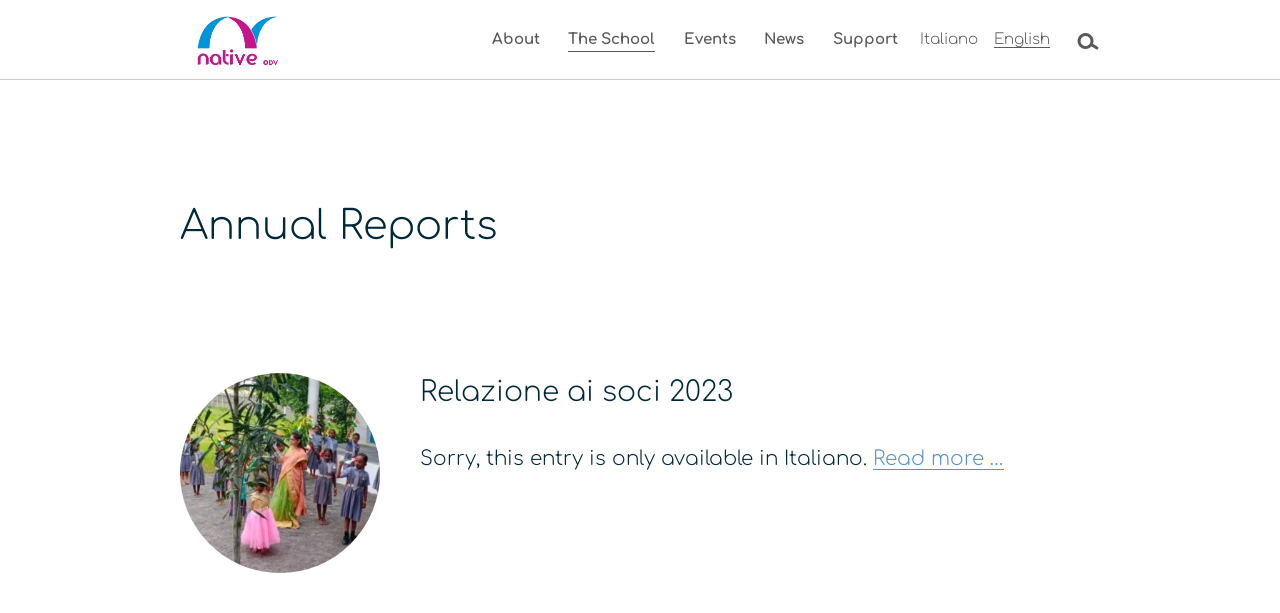

--- FILE ---
content_type: text/html; charset=UTF-8
request_url: https://nativeonlus.it/en/category/relazione-soci/
body_size: 3975
content:
<!doctype html>
	<head>
		<meta charset="utf-8">

		<!-- Google Chrome Frame for IE -->
		<meta http-equiv="X-UA-Compatible" content="IE=edge,chrome=1">

		<!-- mobile meta (hooray!) -->
		<meta name="HandheldFriendly" content="True">
		<meta name="MobileOptimized" content="320">
		<meta name="viewport" content="width=device-width, initial-scale=1.0"/>

  	<link rel="pingback" href="https://nativeonlus.it/native-onlus/xmlrpc.php">

		<!-- wordpress head functions -->
		<title>Annual Reports &#8211; NATIVE Onlus</title>
<meta name='robots' content='max-image-preview:large' />
<link rel='dns-prefetch' href='//fonts.googleapis.com' />
<link rel="alternate" type="application/rss+xml" title="NATIVE Onlus &raquo; Feed" href="https://nativeonlus.it/en/feed/" />
<link rel="alternate" type="application/rss+xml" title="NATIVE Onlus &raquo; Comments Feed" href="https://nativeonlus.it/en/comments/feed/" />
<link rel="alternate" type="application/rss+xml" title="NATIVE Onlus &raquo; Annual Reports Category Feed" href="https://nativeonlus.it/en/category/relazione-soci/feed/" />

<link data-optimized="2" rel="stylesheet" href="https://nativeonlus.it/native-onlus/wp-content/litespeed/css/773ac84b45e1b73e41ec35d934c7e446.css?ver=ef280" />







<script type="text/javascript" src="https://nativeonlus.it/native-onlus/wp-includes/js/jquery/jquery.min.js?ver=3.7.1" id="jquery-core-js"></script>


<link rel="https://api.w.org/" href="https://nativeonlus.it/en/wp-json/" /><link rel="alternate" title="JSON" type="application/json" href="https://nativeonlus.it/en/wp-json/wp/v2/categories/5" />
<link hreflang="it" href="https://nativeonlus.it/it/category/relazione-soci/" rel="alternate" />
<link hreflang="en" href="https://nativeonlus.it/en/category/relazione-soci/" rel="alternate" />
<link hreflang="x-default" href="https://nativeonlus.it/it/category/relazione-soci/" rel="alternate" />
<meta name="generator" content="qTranslate-XT 3.11.0" />
<link rel="icon" href="https://nativeonlus.it/native-onlus/wp-content/uploads/2022/01/cropped-NATIVE-Onlus-Icon-32x32.png" sizes="32x32" />
<link rel="icon" href="https://nativeonlus.it/native-onlus/wp-content/uploads/2022/01/cropped-NATIVE-Onlus-Icon-192x192.png" sizes="192x192" />
<link rel="apple-touch-icon" href="https://nativeonlus.it/native-onlus/wp-content/uploads/2022/01/cropped-NATIVE-Onlus-Icon-180x180.png" />
<meta name="msapplication-TileImage" content="https://nativeonlus.it/native-onlus/wp-content/uploads/2022/01/cropped-NATIVE-Onlus-Icon-270x270.png" />
		
				<!-- end of wordpress head -->

		<script></script>			</head>

	<body class="archive category category-relazione-soci category-5 wp-theme-inscribe_tf patriarch-category-relazione-soci post-type-archive-post">
						<div id="container">
<header class="header large" role="banner">
	<div id="mobmenu-container" class="clearfix">
	<i class="tg tg-closeThinRound slidemenuclose"></i>
	<nav role="navigation" id='mobmenu' class=''>
 
				<ul role="navigation" id="menu-main-menu" class="nav top-nav"><li id="menu-item-708" class="menu-item menu-item-type-post_type menu-item-object-page menu-item-708 page-item-4"><a href="https://nativeonlus.it/en/chi-siamo/who-we-are/">About</a></li>
<li id="menu-item-23" class="menu-item menu-item-type-post_type menu-item-object-page current-menu-ancestor current-menu-parent current_page_parent current_page_ancestor menu-item-23 page-item-6"><a href="https://nativeonlus.it/en/scuola/">The School</a></li>
<li id="menu-item-21" class="menu-item menu-item-type-post_type menu-item-object-page menu-item-21 page-item-11"><a href="https://nativeonlus.it/en/eventi/">Events</a></li>
<li id="menu-item-223" class="menu-item menu-item-type-taxonomy menu-item-object-category menu-item-223 page-item-4"><a href="https://nativeonlus.it/en/category/notizie/">News</a></li>
<li id="menu-item-22" class="menu-item menu-item-type-post_type menu-item-object-page menu-item-22 page-item-13"><a href="https://nativeonlus.it/en/sostegno/">Support</a></li>
</ul>		
<ul class="language-chooser language-chooser-text qtranxs_language_chooser" id="qtranslate-chooser">
<li class="lang-it"><a href="https://nativeonlus.it/it/category/relazione-soci/" hreflang="it" title="Italiano (it)" class="qtranxs_text qtranxs_text_it"><span>Italiano</span></a></li>
<li class="lang-en active"><a href="https://nativeonlus.it/en/category/relazione-soci/" hreflang="en" title="English (en)" class="qtranxs_text qtranxs_text_en"><span>English</span></a></li>
</ul><div class="qtranxs_widget_end"></div>

		<div class="search-wrap drawer"><div>
        <form class="wrap searchform" role="search" method="get" action="https://nativeonlus.it/en" ><label for="s1" class="screen-reader-text">Search...</label><input type="text" class="searchbox" value="" name="s" id="s1" placeholder="Search..." /><i id="searchsubmit" class="tg tg-nextThinSquare" onClick="jQuery(this).closest('form').submit()" title="Search"></i><i id="searchclose" class="tg tg-nextCloseSquare" onClick="jQuery('.search-wrap').slideUp()" title="Hide"></i></form></div></div>		<div id='mobmenu-text'>
			<div>
				<p>NATIVE Onlus, Registered Office: Via Arzignano no. 3/5 36100 Vicenza</a></p>			</div>
		</div>
	   		</nav>
</div>

	<div id="inner-header" class="wrap clearfix">

		<a id='menu-button' class='slidemenu-caller' data-slidemenu='#mobmenu-container'>
			<i class='tg tg-menu'></i><div class='screen-reader-text'>Menu</div>
		</a>

					<div id="logo"><a href="https://nativeonlus.it/en" rel="nofollow" id='logo-icon' alt='NATIVE Onlus' title='NATIVE Onlus'>
				<div class='img nocrop' style='background-image:url(https://nativeonlus.it/native-onlus/wp-content/uploads/2025/02/native-odv.png.webp)' alt='NATIVE Onlus' title='NATIVE Onlus'></div>			</a></div>
		
					<i class='tg tg-searchRound search-toggle' onClick="jQuery('.search-wrap').slideToggle().find('input').focus()"></i>
		

		<div class='header-contact'>
								</div>
		

		<nav role="navigation" id='topmenu'>
			<ul role="navigation" id="menu-main-menu-1" class="nav top-nav"><li class="menu-item menu-item-type-post_type menu-item-object-page menu-item-708 page-item-4"><a href="https://nativeonlus.it/en/chi-siamo/who-we-are/">About</a></li>
<li class="menu-item menu-item-type-post_type menu-item-object-page current-menu-ancestor current-menu-parent current_page_parent current_page_ancestor menu-item-has-children menu-item-23 page-item-6"><a href="https://nativeonlus.it/en/scuola/">The School</a>
<ul class="sub-menu">
	<li id="menu-item-93" class="menu-item menu-item-type-post_type menu-item-object-page menu-item-93 page-item-87"><a href="https://nativeonlus.it/en/scuola/sulla-scuola/">About the school</a></li>
	<li id="menu-item-97" class="menu-item menu-item-type-post_type menu-item-object-page menu-item-97 page-item-7"><a href="https://nativeonlus.it/en/scuola/history/">History</a></li>
	<li id="menu-item-95" class="menu-item menu-item-type-post_type menu-item-object-page menu-item-95 page-item-9"><a href="https://nativeonlus.it/en/scuola/artwork/">Artwork</a></li>
	<li id="menu-item-100" class="menu-item menu-item-type-taxonomy menu-item-object-category menu-item-100 page-item-6"><a href="https://nativeonlus.it/en/category/notizie-e-visite/">News and Visits</a></li>
	<li id="menu-item-98" class="menu-item menu-item-type-taxonomy menu-item-object-category current-menu-item menu-item-98 page-item-5"><a href="https://nativeonlus.it/en/category/relazione-soci/" aria-current="page">Annual Reports</a></li>
</ul>
</li>
<li class="menu-item menu-item-type-post_type menu-item-object-page menu-item-has-children menu-item-21 page-item-11"><a href="https://nativeonlus.it/en/eventi/">Events</a>
<ul class="sub-menu">
	<li id="menu-item-119" class="menu-item menu-item-type-taxonomy menu-item-object-category menu-item-119 page-item-7"><a href="https://nativeonlus.it/en/category/eventi/">Upcoming Events</a></li>
	<li id="menu-item-118" class="menu-item menu-item-type-taxonomy menu-item-object-category menu-item-118 page-item-8"><a href="https://nativeonlus.it/en/category/eventi-passati/">Past Events</a></li>
</ul>
</li>
<li class="menu-item menu-item-type-taxonomy menu-item-object-category menu-item-223 page-item-4"><a href="https://nativeonlus.it/en/category/notizie/">News</a></li>
<li class="menu-item menu-item-type-post_type menu-item-object-page menu-item-22 page-item-13"><a href="https://nativeonlus.it/en/sostegno/">Support</a></li>
</ul>		</nav>

		
<ul class="language-chooser language-chooser-text qtranxs_language_chooser" id="qtranslate-chooser">
<li class="lang-it"><a href="https://nativeonlus.it/it/category/relazione-soci/" hreflang="it" title="Italiano (it)" class="qtranxs_text qtranxs_text_it"><span>Italiano</span></a></li>
<li class="lang-en active"><a href="https://nativeonlus.it/en/category/relazione-soci/" hreflang="en" title="English (en)" class="qtranxs_text qtranxs_text_en"><span>English</span></a></li>
</ul><div class="qtranxs_widget_end"></div>
	</div> <!-- end #inner-header -->
	<div class="search-wrap drawer"><div>
        <form class="wrap searchform" role="search" method="get" action="https://nativeonlus.it/en" ><label for="s2" class="screen-reader-text">Search...</label><input type="text" class="searchbox" value="" name="s" id="s2" placeholder="Search..." /><i id="searchsubmit" class="tg tg-nextThinSquare" onClick="jQuery(this).closest('form').submit()" title="Search"></i><i id="searchclose" class="tg tg-nextCloseSquare" onClick="jQuery('.search-wrap').slideUp()" title="Hide"></i></form></div></div>	<div class='megamenu mobmenu-container slidemenu ' data-item='23' data-slidemenu-level='1'>
		<nav class='wrap'>
			<span class='megamenu-title'><a href="https://nativeonlus.it/en/scuola/">The School</a></span>
			<ul class="nav megamenu-nav">
				<li class="menu-item-93 page-item-87"><a href="https://nativeonlus.it/en/scuola/sulla-scuola/">About the school</a></li><li class="menu-item-97 page-item-7"><a href="https://nativeonlus.it/en/scuola/history/">History</a></li><li class="menu-item-95 page-item-9"><a href="https://nativeonlus.it/en/scuola/artwork/">Artwork</a></li><li class="menu-item-100 page-item-6"><a href="https://nativeonlus.it/en/category/notizie-e-visite/">News and Visits</a></li><li class="menu-item-98 page-item-5"><a href="https://nativeonlus.it/en/category/relazione-soci/">Annual Reports</a></li>			</ul>
			<i tabindex='0' class='tg tg-closeThinRound megamenuClose'></i>		</nav>
		<i tabindex='0' class='tg tg-closeThinRound slidemenuclose'></i>	</div>
		<div class='megamenu mobmenu-container slidemenu ' data-item='21' data-slidemenu-level='1'>
		<nav class='wrap'>
			<span class='megamenu-title'><a href="https://nativeonlus.it/en/eventi/">Events</a></span>
			<ul class="nav megamenu-nav">
				<li class="menu-item-119 page-item-7"><a href="https://nativeonlus.it/en/category/eventi/">Upcoming Events</a></li><li class="menu-item-118 page-item-8"><a href="https://nativeonlus.it/en/category/eventi-passati/">Past Events</a></li>			</ul>
			<i tabindex='0' class='tg tg-closeThinRound megamenuClose'></i>		</nav>
		<i tabindex='0' class='tg tg-closeThinRound slidemenuclose'></i>	</div>
	</header> <!-- end header -->

<div id="content">

	<div id="inner-content" class="wrap clearfix">

					<div class='archive-title-wrap'>
				<h1 class="archive-title ">Annual Reports</h1>
			</div>
		
		<div id="main" class="clearfix no-banner" role="main">

			
			
			<article id="post-652" class="clearfix post-652 post type-post status-publish format-standard has-post-thumbnail hentry category-relazione-soci" role="article">
				<div class='img' style='background-image:url(https://nativeonlus.it/native-onlus/wp-content/uploads/2024/05/NUPS-75th-Independence-Day-3_1920-280x280.jpg.webp)'></div>				<header class="article-header">

					<h2 class="h2"><a href="https://nativeonlus.it/en/2024/05/relazione-ai-soci-2023/" rel="bookmark" title="Relazione ai soci 2023">Relazione ai soci 2023</a></h2>

				</header> <!-- end article header -->

				<section class="entry-content clearfix">
					<p>Sorry, this entry is only available in Italiano. <a href="https://nativeonlus.it/en/2024/05/relazione-ai-soci-2023/">Read more …</a></p>
				</section> <!-- end article section -->

				<footer class="article-footer">
					<p class="tags"></p>

				</footer> <!-- end article footer -->

				
			</article> <!-- end article -->

			
			<article id="post-650" class="clearfix post-650 post type-post status-publish format-standard has-post-thumbnail hentry category-relazione-soci" role="article">
				<div class='img' style='background-image:url(https://nativeonlus.it/native-onlus/wp-content/uploads/2024/05/NUPS-75th-Independence-Day-1_1920-280x280.jpg.webp)'></div>				<header class="article-header">

					<h2 class="h2"><a href="https://nativeonlus.it/en/2024/05/relazione-ai-soci-2022/" rel="bookmark" title="Relazione ai soci 2022">Relazione ai soci 2022</a></h2>

				</header> <!-- end article header -->

				<section class="entry-content clearfix">
					<p>Sorry, this entry is only available in Italiano. <a href="https://nativeonlus.it/en/2024/05/relazione-ai-soci-2022/">Read more …</a></p>
				</section> <!-- end article section -->

				<footer class="article-footer">
					<p class="tags"></p>

				</footer> <!-- end article footer -->

				
			</article> <!-- end article -->

			
			<article id="post-495" class="clearfix post-495 post type-post status-publish format-standard has-post-thumbnail hentry category-relazione-soci" role="article">
				<div class='img' style='background-image:url(https://nativeonlus.it/native-onlus/wp-content/uploads/2014/12/DSC_0131-280x280.jpg.webp)'></div>				<header class="article-header">

					<h2 class="h2"><a href="https://nativeonlus.it/en/2021/12/relazione-ai-soci-2021/" rel="bookmark" title="Relazione ai Soci 2021">Relazione ai Soci 2021</a></h2>

				</header> <!-- end article header -->

				<section class="entry-content clearfix">
					<p>Sorry, this entry is only available in Italiano. <a href="https://nativeonlus.it/en/2021/12/relazione-ai-soci-2021/">Read more …</a></p>
				</section> <!-- end article section -->

				<footer class="article-footer">
					<p class="tags"></p>

				</footer> <!-- end article footer -->

				
			</article> <!-- end article -->

			
			<article id="post-482" class="clearfix post-482 post type-post status-publish format-standard has-post-thumbnail hentry category-relazione-soci" role="article">
				<div class='img' style='background-image:url(https://nativeonlus.it/native-onlus/wp-content/uploads/2020/04/headshot7-280x280.jpg.webp)'></div>				<header class="article-header">

					<h2 class="h2"><a href="https://nativeonlus.it/en/2020/04/relazione-ai-soci-2020/" rel="bookmark" title="Relazione ai Soci 2019-2020">Relazione ai Soci 2019-2020</a></h2>

				</header> <!-- end article header -->

				<section class="entry-content clearfix">
					<p>Sorry, this entry is only available in Italiano. <a href="https://nativeonlus.it/en/2020/04/relazione-ai-soci-2020/">Read more …</a></p>
				</section> <!-- end article section -->

				<footer class="article-footer">
					<p class="tags"></p>

				</footer> <!-- end article footer -->

				
			</article> <!-- end article -->

			
			<article id="post-480" class="clearfix post-480 post type-post status-publish format-standard has-post-thumbnail hentry category-relazione-soci" role="article">
				<div class='img' style='background-image:url(https://nativeonlus.it/native-onlus/wp-content/uploads/2018/04/headshot6-280x280.jpg.webp)'></div>				<header class="article-header">

					<h2 class="h2"><a href="https://nativeonlus.it/en/2018/04/relazione-ai-soci-2019/" rel="bookmark" title="Relazione ai Soci 2018">Relazione ai Soci 2018</a></h2>

				</header> <!-- end article header -->

				<section class="entry-content clearfix">
					<p>Sorry, this entry is only available in Italiano. <a href="https://nativeonlus.it/en/2018/04/relazione-ai-soci-2019/">Read more …</a></p>
				</section> <!-- end article section -->

				<footer class="article-footer">
					<p class="tags"></p>

				</footer> <!-- end article footer -->

				
			</article> <!-- end article -->

			
			<article id="post-460" class="clearfix post-460 post type-post status-publish format-standard has-post-thumbnail hentry category-relazione-soci" role="article">
				<div class='img' style='background-image:url(https://nativeonlus.it/native-onlus/wp-content/uploads/2022/04/headshot2017-280x280.jpg.webp)'></div>				<header class="article-header">

					<h2 class="h2"><a href="https://nativeonlus.it/en/2017/12/relazione-ai-soci-2017/" rel="bookmark" title="Relazione ai Soci 2017">Relazione ai Soci 2017</a></h2>

				</header> <!-- end article header -->

				<section class="entry-content clearfix">
					<p>Sorry, this entry is only available in Italiano. <a href="https://nativeonlus.it/en/2017/12/relazione-ai-soci-2017/">Read more …</a></p>
				</section> <!-- end article section -->

				<footer class="article-footer">
					<p class="tags"></p>

				</footer> <!-- end article footer -->

				
			</article> <!-- end article -->

			
			<article id="post-377" class="clearfix post-377 post type-post status-publish format-standard has-post-thumbnail hentry category-relazione-soci" role="article">
				<div class='img' style='background-image:url(https://nativeonlus.it/native-onlus/wp-content/uploads/2022/01/headshot4-280x280.png.webp)'></div>				<header class="article-header">

					<h2 class="h2"><a href="https://nativeonlus.it/en/2015/12/relazione-ai-soci-2015/" rel="bookmark" title="Relazione ai Soci 2015">Relazione ai Soci 2015</a></h2>

				</header> <!-- end article header -->

				<section class="entry-content clearfix">
					<p>Sorry, this entry is only available in Italiano. <a href="https://nativeonlus.it/en/2015/12/relazione-ai-soci-2015/">Read more …</a></p>
				</section> <!-- end article section -->

				<footer class="article-footer">
					<p class="tags"></p>

				</footer> <!-- end article footer -->

				
			</article> <!-- end article -->

			
			<article id="post-289" class="clearfix post-289 post type-post status-publish format-standard has-post-thumbnail hentry category-relazione-soci" role="article">
				<div class='img' style='background-image:url(https://nativeonlus.it/native-onlus/wp-content/uploads/2018/04/2020-play-equipment-280x280.jpg.webp)'></div>				<header class="article-header">

					<h2 class="h2"><a href="https://nativeonlus.it/en/2014/12/relazione-ai-soci-2014/" rel="bookmark" title="Relazione ai Soci 2014">Relazione ai Soci 2014</a></h2>

				</header> <!-- end article header -->

				<section class="entry-content clearfix">
					<p>Sorry, this entry is only available in Italiano. <a href="https://nativeonlus.it/en/2014/12/relazione-ai-soci-2014/">Read more …</a></p>
				</section> <!-- end article section -->

				<footer class="article-footer">
					<p class="tags"></p>

				</footer> <!-- end article footer -->

				
			</article> <!-- end article -->

			
			<article id="post-324" class="clearfix post-324 post type-post status-publish format-standard has-post-thumbnail hentry category-relazione-soci" role="article">
				<div class='img' style='background-image:url(https://nativeonlus.it/native-onlus/wp-content/uploads/2012/12/headshot5.jpg.webp)'></div>				<header class="article-header">

					<h2 class="h2"><a href="https://nativeonlus.it/en/2012/12/english-relazione-ai-soci-2012/" rel="bookmark" title="Relazione ai Soci 2012">Relazione ai Soci 2012</a></h2>

				</header> <!-- end article header -->

				<section class="entry-content clearfix">
					<p>Sorry, this entry is only available in Italiano. <a href="https://nativeonlus.it/en/2012/12/english-relazione-ai-soci-2012/">Read more …</a></p>
				</section> <!-- end article section -->

				<footer class="article-footer">
					<p class="tags"></p>

				</footer> <!-- end article footer -->

				
			</article> <!-- end article -->

			
			<article id="post-280" class="clearfix post-280 post type-post status-publish format-standard has-post-thumbnail hentry category-relazione-soci" role="article">
				<div class='img' style='background-image:url(https://nativeonlus.it/native-onlus/wp-content/uploads/2022/01/IMG_0025-morning-drill-280x280.jpg.webp)'></div>				<header class="article-header">

					<h2 class="h2"><a href="https://nativeonlus.it/en/2011/12/english-relazione-ai-soci-2011/" rel="bookmark" title="Relazione ai Soci 2011">Relazione ai Soci 2011</a></h2>

				</header> <!-- end article header -->

				<section class="entry-content clearfix">
					<p>Sorry, this entry is only available in Italiano. <a href="https://nativeonlus.it/en/2011/12/english-relazione-ai-soci-2011/">Read more …</a></p>
				</section> <!-- end article section -->

				<footer class="article-footer">
					<p class="tags"></p>

				</footer> <!-- end article footer -->

				
			</article> <!-- end article -->

			
									<nav class="page-navigation"><ol class="bones_page_navi clearfix"><li class="bpn-prev-link"></li><li class="bpn-current">1</li><li><a href="https://nativeonlus.it/en/category/relazione-soci/page/2/">2</a></li><li class="bpn-next-link"><a title="Next" href="https://nativeonlus.it/en/category/relazione-soci/page/2/" ><svg class="chevron" width="8px" height="16px" viewBox="4 0 8 16"><polyline fill="none" stroke="currentColor" points="4.422,0.95 11.473,8 4.422,15.049 "/></svg></a></li></ol></nav>				
			
		</div> <!-- end #main -->

		
	</div> <!-- end #inner-content -->

</div> <!-- end #content -->

			<footer class="footer" role="contentinfo">
			
				<div id="inner-footer" class="wrap clearfix">
					
											<div class='footer-contact'>
							<h3>Find Us</h3><p>Registered Office: Via Arzignano no. 3/5 36100 Vicenza</a></p>						</div>
						
					
					
                    <div class='footer-social'>
                    	<a target="_blank" href="mailto:nativeonlus@gmail.com"><svg xmlns="http://www.w3.org/2000/svg" width="24" height="24" viewBox="0 0 24 24"><path fill="currentColor" d="M0 3v18h24v-18h-24zm6.623 7.929l-4.623 5.712v-9.458l4.623 3.746zm-4.141-5.929h19.035l-9.517 7.713-9.518-7.713zm5.694 7.188l3.824 3.099 3.83-3.104 5.612 6.817h-18.779l5.513-6.812zm9.208-1.264l4.616-3.741v9.348l-4.616-5.607z"/></svg><span class='screen-reader-text'>nativeonlus@gmail.com</span></a>                    </div>

                    <div class='footer-text'>
                        <p class="source-org copyright">
	                                                    &copy; NATIVE Onlus 2026 All rights reserved.<br/>
                            Registered in Italy as Fiscal Code 03249770243 / R.U.N.T.S. n. Rep. 53746<br/>                            
                        </p>
                        <p></p>
                        <p><a href="http://www.tigerfinch.com">Design by TigerFinch</a></p>
						<nav role="navigation">
	    					<ul id="menu-footer-menu" class="nav footer-smallprint clearfix"><li id="menu-item-24" class="menu-item menu-item-type-post_type menu-item-object-page menu-item-privacy-policy menu-item-24 page-item-15"><a rel="privacy-policy" href="https://nativeonlus.it/en/privacy-policy/">Privacy Policy</a></li>
</ul>		                </nav>
                    </div>
                    	

				
				</div> <!-- end #inner-footer -->
				
			</footer> <!-- end footer -->
		
		</div> <!-- end #container -->
		
		<!-- all js scripts are loaded in library/bones.php -->
		<script type="speculationrules">
{"prefetch":[{"source":"document","where":{"and":[{"href_matches":"/en/*"},{"not":{"href_matches":["/native-onlus/wp-*.php","/native-onlus/wp-admin/*","/native-onlus/wp-content/uploads/*","/native-onlus/wp-content/*","/native-onlus/wp-content/plugins/*","/native-onlus/wp-content/themes/inscribe_tf/*","/en/*\\?(.+)"]}},{"not":{"selector_matches":"a[rel~=\"nofollow\"]"}},{"not":{"selector_matches":".no-prefetch, .no-prefetch a"}}]},"eagerness":"conservative"}]}
</script>











	<script data-optimized="1" src="https://nativeonlus.it/native-onlus/wp-content/litespeed/js/fd8d358b1737219949123344e14849d2.js?ver=ef280"></script></body>

</html> <!-- end page. what a ride! -->


<!-- Page cached by LiteSpeed Cache 7.7 on 2026-01-31 18:58:52 -->

--- FILE ---
content_type: text/css
request_url: https://nativeonlus.it/native-onlus/wp-content/litespeed/css/773ac84b45e1b73e41ec35d934c7e446.css?ver=ef280
body_size: 74630
content:
img:is([sizes=auto i],[sizes^="auto," i]){contain-intrinsic-size:3000px 1500px}.wp-block-accordion{box-sizing:border-box}.wp-block-accordion-item.is-open>.wp-block-accordion-heading .wp-block-accordion-heading__toggle-icon{transform:rotate(45deg)}@media (prefers-reduced-motion:no-preference){.wp-block-accordion-item{transition:grid-template-rows .3s ease-out}.wp-block-accordion-item>.wp-block-accordion-heading .wp-block-accordion-heading__toggle-icon{transition:transform .2s ease-in-out}}.wp-block-accordion-heading{margin:0}.wp-block-accordion-heading__toggle{align-items:center;background-color:inherit!important;border:none;color:inherit!important;cursor:pointer;display:flex;font-family:inherit;font-size:inherit;font-style:inherit;font-weight:inherit;letter-spacing:inherit;line-height:inherit;overflow:hidden;padding:var(--wp--preset--spacing--20,1em) 0;text-align:inherit;text-decoration:inherit;text-transform:inherit;width:100%;word-spacing:inherit}.wp-block-accordion-heading__toggle:not(:focus-visible){outline:none}.wp-block-accordion-heading__toggle:focus,.wp-block-accordion-heading__toggle:hover{background-color:inherit!important;border:none;box-shadow:none;color:inherit;padding:var(--wp--preset--spacing--20,1em) 0;text-decoration:none}.wp-block-accordion-heading__toggle:focus-visible{outline:auto;outline-offset:0}.wp-block-accordion-heading__toggle:hover .wp-block-accordion-heading__toggle-title{text-decoration:underline}.wp-block-accordion-heading__toggle-title{flex:1}.wp-block-accordion-heading__toggle-icon{align-items:center;display:flex;height:1.2em;justify-content:center;width:1.2em}.wp-block-accordion-panel[aria-hidden=true],.wp-block-accordion-panel[inert]{display:none;margin-block-start:0}.wp-block-archives{box-sizing:border-box}.wp-block-archives-dropdown label{display:block}.wp-block-avatar{line-height:0}.wp-block-avatar,.wp-block-avatar img{box-sizing:border-box}.wp-block-avatar.aligncenter{text-align:center}.wp-block-audio{box-sizing:border-box}.wp-block-audio :where(figcaption){margin-bottom:1em;margin-top:.5em}.wp-block-audio audio{min-width:300px;width:100%}.wp-block-breadcrumbs{box-sizing:border-box}.wp-block-breadcrumbs ol{flex-wrap:wrap;list-style:none}.wp-block-breadcrumbs li,.wp-block-breadcrumbs ol{align-items:center;display:flex;margin:0;padding:0}.wp-block-breadcrumbs li:not(:last-child):after{content:var(--separator,"/");margin:0 .5em;opacity:.7}.wp-block-breadcrumbs span{color:inherit}.wp-block-button__link{align-content:center;box-sizing:border-box;cursor:pointer;display:inline-block;height:100%;text-align:center;word-break:break-word}.wp-block-button__link.aligncenter{text-align:center}.wp-block-button__link.alignright{text-align:right}:where(.wp-block-button__link){border-radius:9999px;box-shadow:none;padding:calc(.667em + 2px) calc(1.333em + 2px);text-decoration:none}.wp-block-button[style*=text-decoration] .wp-block-button__link{text-decoration:inherit}.wp-block-buttons>.wp-block-button.has-custom-width{max-width:none}.wp-block-buttons>.wp-block-button.has-custom-width .wp-block-button__link{width:100%}.wp-block-buttons>.wp-block-button.has-custom-font-size .wp-block-button__link{font-size:inherit}.wp-block-buttons>.wp-block-button.wp-block-button__width-25{width:calc(25% - var(--wp--style--block-gap, .5em)*.75)}.wp-block-buttons>.wp-block-button.wp-block-button__width-50{width:calc(50% - var(--wp--style--block-gap, .5em)*.5)}.wp-block-buttons>.wp-block-button.wp-block-button__width-75{width:calc(75% - var(--wp--style--block-gap, .5em)*.25)}.wp-block-buttons>.wp-block-button.wp-block-button__width-100{flex-basis:100%;width:100%}.wp-block-buttons.is-vertical>.wp-block-button.wp-block-button__width-25{width:25%}.wp-block-buttons.is-vertical>.wp-block-button.wp-block-button__width-50{width:50%}.wp-block-buttons.is-vertical>.wp-block-button.wp-block-button__width-75{width:75%}.wp-block-button.is-style-squared,.wp-block-button__link.wp-block-button.is-style-squared{border-radius:0}.wp-block-button.no-border-radius,.wp-block-button__link.no-border-radius{border-radius:0!important}:root :where(.wp-block-button .wp-block-button__link.is-style-outline),:root :where(.wp-block-button.is-style-outline>.wp-block-button__link){border:2px solid;padding:.667em 1.333em}:root :where(.wp-block-button .wp-block-button__link.is-style-outline:not(.has-text-color)),:root :where(.wp-block-button.is-style-outline>.wp-block-button__link:not(.has-text-color)){color:currentColor}:root :where(.wp-block-button .wp-block-button__link.is-style-outline:not(.has-background)),:root :where(.wp-block-button.is-style-outline>.wp-block-button__link:not(.has-background)){background-color:initial;background-image:none}.wp-block-buttons{box-sizing:border-box}.wp-block-buttons.is-vertical{flex-direction:column}.wp-block-buttons.is-vertical>.wp-block-button:last-child{margin-bottom:0}.wp-block-buttons>.wp-block-button{display:inline-block;margin:0}.wp-block-buttons.is-content-justification-left{justify-content:flex-start}.wp-block-buttons.is-content-justification-left.is-vertical{align-items:flex-start}.wp-block-buttons.is-content-justification-center{justify-content:center}.wp-block-buttons.is-content-justification-center.is-vertical{align-items:center}.wp-block-buttons.is-content-justification-right{justify-content:flex-end}.wp-block-buttons.is-content-justification-right.is-vertical{align-items:flex-end}.wp-block-buttons.is-content-justification-space-between{justify-content:space-between}.wp-block-buttons.aligncenter{text-align:center}.wp-block-buttons:not(.is-content-justification-space-between,.is-content-justification-right,.is-content-justification-left,.is-content-justification-center) .wp-block-button.aligncenter{margin-left:auto;margin-right:auto;width:100%}.wp-block-buttons[style*=text-decoration] .wp-block-button,.wp-block-buttons[style*=text-decoration] .wp-block-button__link{text-decoration:inherit}.wp-block-buttons.has-custom-font-size .wp-block-button__link{font-size:inherit}.wp-block-buttons .wp-block-button__link{width:100%}.wp-block-button.aligncenter,.wp-block-calendar{text-align:center}.wp-block-calendar td,.wp-block-calendar th{border:1px solid;padding:.25em}.wp-block-calendar th{font-weight:400}.wp-block-calendar caption{background-color:inherit}.wp-block-calendar table{border-collapse:collapse;width:100%}.wp-block-calendar table.has-background th{background-color:inherit}.wp-block-calendar table.has-text-color th{color:inherit}.wp-block-calendar :where(table:not(.has-text-color)){color:#40464d}.wp-block-calendar :where(table:not(.has-text-color)) td,.wp-block-calendar :where(table:not(.has-text-color)) th{border-color:#ddd}:where(.wp-block-calendar table:not(.has-background) th){background:#ddd}.wp-block-categories{box-sizing:border-box}.wp-block-categories.alignleft{margin-right:2em}.wp-block-categories.alignright{margin-left:2em}.wp-block-categories.wp-block-categories-dropdown.aligncenter{text-align:center}.wp-block-categories .wp-block-categories__label{display:block;width:100%}.wp-block-code{box-sizing:border-box}.wp-block-code code{
  /*!rtl:begin:ignore*/direction:ltr;display:block;font-family:inherit;overflow-wrap:break-word;text-align:initial;white-space:pre-wrap
  /*!rtl:end:ignore*/}.wp-block-columns{box-sizing:border-box;display:flex;flex-wrap:wrap!important}@media (min-width:782px){.wp-block-columns{flex-wrap:nowrap!important}}.wp-block-columns{align-items:normal!important}.wp-block-columns.are-vertically-aligned-top{align-items:flex-start}.wp-block-columns.are-vertically-aligned-center{align-items:center}.wp-block-columns.are-vertically-aligned-bottom{align-items:flex-end}@media (max-width:781px){.wp-block-columns:not(.is-not-stacked-on-mobile)>.wp-block-column{flex-basis:100%!important}}@media (min-width:782px){.wp-block-columns:not(.is-not-stacked-on-mobile)>.wp-block-column{flex-basis:0;flex-grow:1}.wp-block-columns:not(.is-not-stacked-on-mobile)>.wp-block-column[style*=flex-basis]{flex-grow:0}}.wp-block-columns.is-not-stacked-on-mobile{flex-wrap:nowrap!important}.wp-block-columns.is-not-stacked-on-mobile>.wp-block-column{flex-basis:0;flex-grow:1}.wp-block-columns.is-not-stacked-on-mobile>.wp-block-column[style*=flex-basis]{flex-grow:0}:where(.wp-block-columns){margin-bottom:1.75em}:where(.wp-block-columns.has-background){padding:1.25em 2.375em}.wp-block-column{flex-grow:1;min-width:0;overflow-wrap:break-word;word-break:break-word}.wp-block-column.is-vertically-aligned-top{align-self:flex-start}.wp-block-column.is-vertically-aligned-center{align-self:center}.wp-block-column.is-vertically-aligned-bottom{align-self:flex-end}.wp-block-column.is-vertically-aligned-stretch{align-self:stretch}.wp-block-column.is-vertically-aligned-bottom,.wp-block-column.is-vertically-aligned-center,.wp-block-column.is-vertically-aligned-top{width:100%}.wp-block-post-comments{box-sizing:border-box}.wp-block-post-comments .alignleft{float:left}.wp-block-post-comments .alignright{float:right}.wp-block-post-comments .navigation:after{clear:both;content:"";display:table}.wp-block-post-comments .commentlist{clear:both;list-style:none;margin:0;padding:0}.wp-block-post-comments .commentlist .comment{min-height:2.25em;padding-left:3.25em}.wp-block-post-comments .commentlist .comment p{font-size:1em;line-height:1.8;margin:1em 0}.wp-block-post-comments .commentlist .children{list-style:none;margin:0;padding:0}.wp-block-post-comments .comment-author{line-height:1.5}.wp-block-post-comments .comment-author .avatar{border-radius:1.5em;display:block;float:left;height:2.5em;margin-right:.75em;margin-top:.5em;width:2.5em}.wp-block-post-comments .comment-author cite{font-style:normal}.wp-block-post-comments .comment-meta{font-size:.875em;line-height:1.5}.wp-block-post-comments .comment-meta b{font-weight:400}.wp-block-post-comments .comment-meta .comment-awaiting-moderation{display:block;margin-bottom:1em;margin-top:1em}.wp-block-post-comments .comment-body .commentmetadata{font-size:.875em}.wp-block-post-comments .comment-form-author label,.wp-block-post-comments .comment-form-comment label,.wp-block-post-comments .comment-form-email label,.wp-block-post-comments .comment-form-url label{display:block;margin-bottom:.25em}.wp-block-post-comments .comment-form input:not([type=submit]):not([type=checkbox]),.wp-block-post-comments .comment-form textarea{box-sizing:border-box;display:block;width:100%}.wp-block-post-comments .comment-form-cookies-consent{display:flex;gap:.25em}.wp-block-post-comments .comment-form-cookies-consent #wp-comment-cookies-consent{margin-top:.35em}.wp-block-post-comments .comment-reply-title{margin-bottom:0}.wp-block-post-comments .comment-reply-title :where(small){font-size:var(--wp--preset--font-size--medium,smaller);margin-left:.5em}.wp-block-post-comments .reply{font-size:.875em;margin-bottom:1.4em}.wp-block-post-comments input:not([type=submit]),.wp-block-post-comments textarea{border:1px solid #949494;font-family:inherit;font-size:1em}.wp-block-post-comments input:not([type=submit]):not([type=checkbox]),.wp-block-post-comments textarea{padding:calc(.667em + 2px)}:where(.wp-block-post-comments input[type=submit]){border:none}.wp-block-comments{box-sizing:border-box}.wp-block-comments-pagination>.wp-block-comments-pagination-next,.wp-block-comments-pagination>.wp-block-comments-pagination-numbers,.wp-block-comments-pagination>.wp-block-comments-pagination-previous{font-size:inherit}.wp-block-comments-pagination .wp-block-comments-pagination-previous-arrow{display:inline-block;margin-right:1ch}.wp-block-comments-pagination .wp-block-comments-pagination-previous-arrow:not(.is-arrow-chevron){transform:scaleX(1)}.wp-block-comments-pagination .wp-block-comments-pagination-next-arrow{display:inline-block;margin-left:1ch}.wp-block-comments-pagination .wp-block-comments-pagination-next-arrow:not(.is-arrow-chevron){transform:scaleX(1)}.wp-block-comments-pagination.aligncenter{justify-content:center}.wp-block-comment-template{box-sizing:border-box;list-style:none;margin-bottom:0;max-width:100%;padding:0}.wp-block-comment-template li{clear:both}.wp-block-comment-template ol{list-style:none;margin-bottom:0;max-width:100%;padding-left:2rem}.wp-block-comment-template.alignleft{float:left}.wp-block-comment-template.aligncenter{margin-left:auto;margin-right:auto;width:fit-content}.wp-block-comment-template.alignright{float:right}.wp-block-comment-date{box-sizing:border-box}.comment-awaiting-moderation{display:block;font-size:.875em;line-height:1.5}.wp-block-comment-author-name,.wp-block-comment-content,.wp-block-comment-edit-link,.wp-block-comment-reply-link{box-sizing:border-box}.wp-block-cover,.wp-block-cover-image{align-items:center;background-position:50%;box-sizing:border-box;display:flex;justify-content:center;min-height:430px;overflow:hidden;overflow:clip;padding:1em;position:relative}.wp-block-cover .has-background-dim:not([class*=-background-color]),.wp-block-cover-image .has-background-dim:not([class*=-background-color]),.wp-block-cover-image.has-background-dim:not([class*=-background-color]),.wp-block-cover.has-background-dim:not([class*=-background-color]){background-color:#000}.wp-block-cover .has-background-dim.has-background-gradient,.wp-block-cover-image .has-background-dim.has-background-gradient{background-color:initial}.wp-block-cover-image.has-background-dim:before,.wp-block-cover.has-background-dim:before{background-color:inherit;content:""}.wp-block-cover .wp-block-cover__background,.wp-block-cover .wp-block-cover__gradient-background,.wp-block-cover-image .wp-block-cover__background,.wp-block-cover-image .wp-block-cover__gradient-background,.wp-block-cover-image.has-background-dim:not(.has-background-gradient):before,.wp-block-cover.has-background-dim:not(.has-background-gradient):before{bottom:0;left:0;opacity:.5;position:absolute;right:0;top:0}.wp-block-cover-image.has-background-dim.has-background-dim-10 .wp-block-cover__background,.wp-block-cover-image.has-background-dim.has-background-dim-10 .wp-block-cover__gradient-background,.wp-block-cover-image.has-background-dim.has-background-dim-10:not(.has-background-gradient):before,.wp-block-cover.has-background-dim.has-background-dim-10 .wp-block-cover__background,.wp-block-cover.has-background-dim.has-background-dim-10 .wp-block-cover__gradient-background,.wp-block-cover.has-background-dim.has-background-dim-10:not(.has-background-gradient):before{opacity:.1}.wp-block-cover-image.has-background-dim.has-background-dim-20 .wp-block-cover__background,.wp-block-cover-image.has-background-dim.has-background-dim-20 .wp-block-cover__gradient-background,.wp-block-cover-image.has-background-dim.has-background-dim-20:not(.has-background-gradient):before,.wp-block-cover.has-background-dim.has-background-dim-20 .wp-block-cover__background,.wp-block-cover.has-background-dim.has-background-dim-20 .wp-block-cover__gradient-background,.wp-block-cover.has-background-dim.has-background-dim-20:not(.has-background-gradient):before{opacity:.2}.wp-block-cover-image.has-background-dim.has-background-dim-30 .wp-block-cover__background,.wp-block-cover-image.has-background-dim.has-background-dim-30 .wp-block-cover__gradient-background,.wp-block-cover-image.has-background-dim.has-background-dim-30:not(.has-background-gradient):before,.wp-block-cover.has-background-dim.has-background-dim-30 .wp-block-cover__background,.wp-block-cover.has-background-dim.has-background-dim-30 .wp-block-cover__gradient-background,.wp-block-cover.has-background-dim.has-background-dim-30:not(.has-background-gradient):before{opacity:.3}.wp-block-cover-image.has-background-dim.has-background-dim-40 .wp-block-cover__background,.wp-block-cover-image.has-background-dim.has-background-dim-40 .wp-block-cover__gradient-background,.wp-block-cover-image.has-background-dim.has-background-dim-40:not(.has-background-gradient):before,.wp-block-cover.has-background-dim.has-background-dim-40 .wp-block-cover__background,.wp-block-cover.has-background-dim.has-background-dim-40 .wp-block-cover__gradient-background,.wp-block-cover.has-background-dim.has-background-dim-40:not(.has-background-gradient):before{opacity:.4}.wp-block-cover-image.has-background-dim.has-background-dim-50 .wp-block-cover__background,.wp-block-cover-image.has-background-dim.has-background-dim-50 .wp-block-cover__gradient-background,.wp-block-cover-image.has-background-dim.has-background-dim-50:not(.has-background-gradient):before,.wp-block-cover.has-background-dim.has-background-dim-50 .wp-block-cover__background,.wp-block-cover.has-background-dim.has-background-dim-50 .wp-block-cover__gradient-background,.wp-block-cover.has-background-dim.has-background-dim-50:not(.has-background-gradient):before{opacity:.5}.wp-block-cover-image.has-background-dim.has-background-dim-60 .wp-block-cover__background,.wp-block-cover-image.has-background-dim.has-background-dim-60 .wp-block-cover__gradient-background,.wp-block-cover-image.has-background-dim.has-background-dim-60:not(.has-background-gradient):before,.wp-block-cover.has-background-dim.has-background-dim-60 .wp-block-cover__background,.wp-block-cover.has-background-dim.has-background-dim-60 .wp-block-cover__gradient-background,.wp-block-cover.has-background-dim.has-background-dim-60:not(.has-background-gradient):before{opacity:.6}.wp-block-cover-image.has-background-dim.has-background-dim-70 .wp-block-cover__background,.wp-block-cover-image.has-background-dim.has-background-dim-70 .wp-block-cover__gradient-background,.wp-block-cover-image.has-background-dim.has-background-dim-70:not(.has-background-gradient):before,.wp-block-cover.has-background-dim.has-background-dim-70 .wp-block-cover__background,.wp-block-cover.has-background-dim.has-background-dim-70 .wp-block-cover__gradient-background,.wp-block-cover.has-background-dim.has-background-dim-70:not(.has-background-gradient):before{opacity:.7}.wp-block-cover-image.has-background-dim.has-background-dim-80 .wp-block-cover__background,.wp-block-cover-image.has-background-dim.has-background-dim-80 .wp-block-cover__gradient-background,.wp-block-cover-image.has-background-dim.has-background-dim-80:not(.has-background-gradient):before,.wp-block-cover.has-background-dim.has-background-dim-80 .wp-block-cover__background,.wp-block-cover.has-background-dim.has-background-dim-80 .wp-block-cover__gradient-background,.wp-block-cover.has-background-dim.has-background-dim-80:not(.has-background-gradient):before{opacity:.8}.wp-block-cover-image.has-background-dim.has-background-dim-90 .wp-block-cover__background,.wp-block-cover-image.has-background-dim.has-background-dim-90 .wp-block-cover__gradient-background,.wp-block-cover-image.has-background-dim.has-background-dim-90:not(.has-background-gradient):before,.wp-block-cover.has-background-dim.has-background-dim-90 .wp-block-cover__background,.wp-block-cover.has-background-dim.has-background-dim-90 .wp-block-cover__gradient-background,.wp-block-cover.has-background-dim.has-background-dim-90:not(.has-background-gradient):before{opacity:.9}.wp-block-cover-image.has-background-dim.has-background-dim-100 .wp-block-cover__background,.wp-block-cover-image.has-background-dim.has-background-dim-100 .wp-block-cover__gradient-background,.wp-block-cover-image.has-background-dim.has-background-dim-100:not(.has-background-gradient):before,.wp-block-cover.has-background-dim.has-background-dim-100 .wp-block-cover__background,.wp-block-cover.has-background-dim.has-background-dim-100 .wp-block-cover__gradient-background,.wp-block-cover.has-background-dim.has-background-dim-100:not(.has-background-gradient):before{opacity:1}.wp-block-cover .wp-block-cover__background.has-background-dim.has-background-dim-0,.wp-block-cover .wp-block-cover__gradient-background.has-background-dim.has-background-dim-0,.wp-block-cover-image .wp-block-cover__background.has-background-dim.has-background-dim-0,.wp-block-cover-image .wp-block-cover__gradient-background.has-background-dim.has-background-dim-0{opacity:0}.wp-block-cover .wp-block-cover__background.has-background-dim.has-background-dim-10,.wp-block-cover .wp-block-cover__gradient-background.has-background-dim.has-background-dim-10,.wp-block-cover-image .wp-block-cover__background.has-background-dim.has-background-dim-10,.wp-block-cover-image .wp-block-cover__gradient-background.has-background-dim.has-background-dim-10{opacity:.1}.wp-block-cover .wp-block-cover__background.has-background-dim.has-background-dim-20,.wp-block-cover .wp-block-cover__gradient-background.has-background-dim.has-background-dim-20,.wp-block-cover-image .wp-block-cover__background.has-background-dim.has-background-dim-20,.wp-block-cover-image .wp-block-cover__gradient-background.has-background-dim.has-background-dim-20{opacity:.2}.wp-block-cover .wp-block-cover__background.has-background-dim.has-background-dim-30,.wp-block-cover .wp-block-cover__gradient-background.has-background-dim.has-background-dim-30,.wp-block-cover-image .wp-block-cover__background.has-background-dim.has-background-dim-30,.wp-block-cover-image .wp-block-cover__gradient-background.has-background-dim.has-background-dim-30{opacity:.3}.wp-block-cover .wp-block-cover__background.has-background-dim.has-background-dim-40,.wp-block-cover .wp-block-cover__gradient-background.has-background-dim.has-background-dim-40,.wp-block-cover-image .wp-block-cover__background.has-background-dim.has-background-dim-40,.wp-block-cover-image .wp-block-cover__gradient-background.has-background-dim.has-background-dim-40{opacity:.4}.wp-block-cover .wp-block-cover__background.has-background-dim.has-background-dim-50,.wp-block-cover .wp-block-cover__gradient-background.has-background-dim.has-background-dim-50,.wp-block-cover-image .wp-block-cover__background.has-background-dim.has-background-dim-50,.wp-block-cover-image .wp-block-cover__gradient-background.has-background-dim.has-background-dim-50{opacity:.5}.wp-block-cover .wp-block-cover__background.has-background-dim.has-background-dim-60,.wp-block-cover .wp-block-cover__gradient-background.has-background-dim.has-background-dim-60,.wp-block-cover-image .wp-block-cover__background.has-background-dim.has-background-dim-60,.wp-block-cover-image .wp-block-cover__gradient-background.has-background-dim.has-background-dim-60{opacity:.6}.wp-block-cover .wp-block-cover__background.has-background-dim.has-background-dim-70,.wp-block-cover .wp-block-cover__gradient-background.has-background-dim.has-background-dim-70,.wp-block-cover-image .wp-block-cover__background.has-background-dim.has-background-dim-70,.wp-block-cover-image .wp-block-cover__gradient-background.has-background-dim.has-background-dim-70{opacity:.7}.wp-block-cover .wp-block-cover__background.has-background-dim.has-background-dim-80,.wp-block-cover .wp-block-cover__gradient-background.has-background-dim.has-background-dim-80,.wp-block-cover-image .wp-block-cover__background.has-background-dim.has-background-dim-80,.wp-block-cover-image .wp-block-cover__gradient-background.has-background-dim.has-background-dim-80{opacity:.8}.wp-block-cover .wp-block-cover__background.has-background-dim.has-background-dim-90,.wp-block-cover .wp-block-cover__gradient-background.has-background-dim.has-background-dim-90,.wp-block-cover-image .wp-block-cover__background.has-background-dim.has-background-dim-90,.wp-block-cover-image .wp-block-cover__gradient-background.has-background-dim.has-background-dim-90{opacity:.9}.wp-block-cover .wp-block-cover__background.has-background-dim.has-background-dim-100,.wp-block-cover .wp-block-cover__gradient-background.has-background-dim.has-background-dim-100,.wp-block-cover-image .wp-block-cover__background.has-background-dim.has-background-dim-100,.wp-block-cover-image .wp-block-cover__gradient-background.has-background-dim.has-background-dim-100{opacity:1}.wp-block-cover-image.alignleft,.wp-block-cover-image.alignright,.wp-block-cover.alignleft,.wp-block-cover.alignright{max-width:420px;width:100%}.wp-block-cover-image.aligncenter,.wp-block-cover-image.alignleft,.wp-block-cover-image.alignright,.wp-block-cover.aligncenter,.wp-block-cover.alignleft,.wp-block-cover.alignright{display:flex}.wp-block-cover .wp-block-cover__inner-container,.wp-block-cover-image .wp-block-cover__inner-container{color:inherit;position:relative;width:100%}.wp-block-cover-image.is-position-top-left,.wp-block-cover.is-position-top-left{align-items:flex-start;justify-content:flex-start}.wp-block-cover-image.is-position-top-center,.wp-block-cover.is-position-top-center{align-items:flex-start;justify-content:center}.wp-block-cover-image.is-position-top-right,.wp-block-cover.is-position-top-right{align-items:flex-start;justify-content:flex-end}.wp-block-cover-image.is-position-center-left,.wp-block-cover.is-position-center-left{align-items:center;justify-content:flex-start}.wp-block-cover-image.is-position-center-center,.wp-block-cover.is-position-center-center{align-items:center;justify-content:center}.wp-block-cover-image.is-position-center-right,.wp-block-cover.is-position-center-right{align-items:center;justify-content:flex-end}.wp-block-cover-image.is-position-bottom-left,.wp-block-cover.is-position-bottom-left{align-items:flex-end;justify-content:flex-start}.wp-block-cover-image.is-position-bottom-center,.wp-block-cover.is-position-bottom-center{align-items:flex-end;justify-content:center}.wp-block-cover-image.is-position-bottom-right,.wp-block-cover.is-position-bottom-right{align-items:flex-end;justify-content:flex-end}.wp-block-cover-image.has-custom-content-position.has-custom-content-position .wp-block-cover__inner-container,.wp-block-cover.has-custom-content-position.has-custom-content-position .wp-block-cover__inner-container{margin:0}.wp-block-cover-image.has-custom-content-position.has-custom-content-position.is-position-bottom-left .wp-block-cover__inner-container,.wp-block-cover-image.has-custom-content-position.has-custom-content-position.is-position-bottom-right .wp-block-cover__inner-container,.wp-block-cover-image.has-custom-content-position.has-custom-content-position.is-position-center-left .wp-block-cover__inner-container,.wp-block-cover-image.has-custom-content-position.has-custom-content-position.is-position-center-right .wp-block-cover__inner-container,.wp-block-cover-image.has-custom-content-position.has-custom-content-position.is-position-top-left .wp-block-cover__inner-container,.wp-block-cover-image.has-custom-content-position.has-custom-content-position.is-position-top-right .wp-block-cover__inner-container,.wp-block-cover.has-custom-content-position.has-custom-content-position.is-position-bottom-left .wp-block-cover__inner-container,.wp-block-cover.has-custom-content-position.has-custom-content-position.is-position-bottom-right .wp-block-cover__inner-container,.wp-block-cover.has-custom-content-position.has-custom-content-position.is-position-center-left .wp-block-cover__inner-container,.wp-block-cover.has-custom-content-position.has-custom-content-position.is-position-center-right .wp-block-cover__inner-container,.wp-block-cover.has-custom-content-position.has-custom-content-position.is-position-top-left .wp-block-cover__inner-container,.wp-block-cover.has-custom-content-position.has-custom-content-position.is-position-top-right .wp-block-cover__inner-container{margin:0;width:auto}.wp-block-cover .wp-block-cover__image-background,.wp-block-cover video.wp-block-cover__video-background,.wp-block-cover-image .wp-block-cover__image-background,.wp-block-cover-image video.wp-block-cover__video-background{border:none;bottom:0;box-shadow:none;height:100%;left:0;margin:0;max-height:none;max-width:none;object-fit:cover;outline:none;padding:0;position:absolute;right:0;top:0;width:100%}.wp-block-cover-image.has-parallax,.wp-block-cover.has-parallax,.wp-block-cover__image-background.has-parallax,video.wp-block-cover__video-background.has-parallax{background-attachment:fixed;background-repeat:no-repeat;background-size:cover}@supports (-webkit-touch-callout:inherit){.wp-block-cover-image.has-parallax,.wp-block-cover.has-parallax,.wp-block-cover__image-background.has-parallax,video.wp-block-cover__video-background.has-parallax{background-attachment:scroll}}@media (prefers-reduced-motion:reduce){.wp-block-cover-image.has-parallax,.wp-block-cover.has-parallax,.wp-block-cover__image-background.has-parallax,video.wp-block-cover__video-background.has-parallax{background-attachment:scroll}}.wp-block-cover-image.is-repeated,.wp-block-cover.is-repeated,.wp-block-cover__image-background.is-repeated,video.wp-block-cover__video-background.is-repeated{background-repeat:repeat;background-size:auto}.wp-block-cover-image-text,.wp-block-cover-image-text a,.wp-block-cover-image-text a:active,.wp-block-cover-image-text a:focus,.wp-block-cover-image-text a:hover,.wp-block-cover-text,.wp-block-cover-text a,.wp-block-cover-text a:active,.wp-block-cover-text a:focus,.wp-block-cover-text a:hover,section.wp-block-cover-image h2,section.wp-block-cover-image h2 a,section.wp-block-cover-image h2 a:active,section.wp-block-cover-image h2 a:focus,section.wp-block-cover-image h2 a:hover{color:#fff}.wp-block-cover-image .wp-block-cover.has-left-content{justify-content:flex-start}.wp-block-cover-image .wp-block-cover.has-right-content{justify-content:flex-end}.wp-block-cover-image.has-left-content .wp-block-cover-image-text,.wp-block-cover.has-left-content .wp-block-cover-text,section.wp-block-cover-image.has-left-content>h2{margin-left:0;text-align:left}.wp-block-cover-image.has-right-content .wp-block-cover-image-text,.wp-block-cover.has-right-content .wp-block-cover-text,section.wp-block-cover-image.has-right-content>h2{margin-right:0;text-align:right}.wp-block-cover .wp-block-cover-text,.wp-block-cover-image .wp-block-cover-image-text,section.wp-block-cover-image>h2{font-size:2em;line-height:1.25;margin-bottom:0;max-width:840px;padding:.44em;text-align:center;z-index:1}:where(.wp-block-cover-image:not(.has-text-color)),:where(.wp-block-cover:not(.has-text-color)){color:#fff}:where(.wp-block-cover-image.is-light:not(.has-text-color)),:where(.wp-block-cover.is-light:not(.has-text-color)){color:#000}:root :where(.wp-block-cover h1:not(.has-text-color)),:root :where(.wp-block-cover h2:not(.has-text-color)),:root :where(.wp-block-cover h3:not(.has-text-color)),:root :where(.wp-block-cover h4:not(.has-text-color)),:root :where(.wp-block-cover h5:not(.has-text-color)),:root :where(.wp-block-cover h6:not(.has-text-color)),:root :where(.wp-block-cover p:not(.has-text-color)){color:inherit}body:not(.editor-styles-wrapper) .wp-block-cover:not(.wp-block-cover:has(.wp-block-cover__background+.wp-block-cover__inner-container)) .wp-block-cover__image-background,body:not(.editor-styles-wrapper) .wp-block-cover:not(.wp-block-cover:has(.wp-block-cover__background+.wp-block-cover__inner-container)) .wp-block-cover__video-background{z-index:0}body:not(.editor-styles-wrapper) .wp-block-cover:not(.wp-block-cover:has(.wp-block-cover__background+.wp-block-cover__inner-container)) .wp-block-cover__background,body:not(.editor-styles-wrapper) .wp-block-cover:not(.wp-block-cover:has(.wp-block-cover__background+.wp-block-cover__inner-container)) .wp-block-cover__gradient-background,body:not(.editor-styles-wrapper) .wp-block-cover:not(.wp-block-cover:has(.wp-block-cover__background+.wp-block-cover__inner-container)) .wp-block-cover__inner-container,body:not(.editor-styles-wrapper) .wp-block-cover:not(.wp-block-cover:has(.wp-block-cover__background+.wp-block-cover__inner-container)).has-background-dim:not(.has-background-gradient):before{z-index:1}.has-modal-open body:not(.editor-styles-wrapper) .wp-block-cover:not(.wp-block-cover:has(.wp-block-cover__background+.wp-block-cover__inner-container)) .wp-block-cover__inner-container{z-index:auto}.wp-block-details{box-sizing:border-box}.wp-block-details summary{cursor:pointer}.wp-block-embed.alignleft,.wp-block-embed.alignright,.wp-block[data-align=left]>[data-type="core/embed"],.wp-block[data-align=right]>[data-type="core/embed"]{max-width:360px;width:100%}.wp-block-embed.alignleft .wp-block-embed__wrapper,.wp-block-embed.alignright .wp-block-embed__wrapper,.wp-block[data-align=left]>[data-type="core/embed"] .wp-block-embed__wrapper,.wp-block[data-align=right]>[data-type="core/embed"] .wp-block-embed__wrapper{min-width:280px}.wp-block-cover .wp-block-embed{min-height:240px;min-width:320px}.wp-block-embed{overflow-wrap:break-word}.wp-block-embed :where(figcaption){margin-bottom:1em;margin-top:.5em}.wp-block-embed iframe{max-width:100%}.wp-block-embed__wrapper{position:relative}.wp-embed-responsive .wp-has-aspect-ratio .wp-block-embed__wrapper:before{content:"";display:block;padding-top:50%}.wp-embed-responsive .wp-has-aspect-ratio iframe{bottom:0;height:100%;left:0;position:absolute;right:0;top:0;width:100%}.wp-embed-responsive .wp-embed-aspect-21-9 .wp-block-embed__wrapper:before{padding-top:42.85%}.wp-embed-responsive .wp-embed-aspect-18-9 .wp-block-embed__wrapper:before{padding-top:50%}.wp-embed-responsive .wp-embed-aspect-16-9 .wp-block-embed__wrapper:before{padding-top:56.25%}.wp-embed-responsive .wp-embed-aspect-4-3 .wp-block-embed__wrapper:before{padding-top:75%}.wp-embed-responsive .wp-embed-aspect-1-1 .wp-block-embed__wrapper:before{padding-top:100%}.wp-embed-responsive .wp-embed-aspect-9-16 .wp-block-embed__wrapper:before{padding-top:177.77%}.wp-embed-responsive .wp-embed-aspect-1-2 .wp-block-embed__wrapper:before{padding-top:200%}.wp-block-file{box-sizing:border-box}.wp-block-file:not(.wp-element-button){font-size:.8em}.wp-block-file.aligncenter{text-align:center}.wp-block-file.alignright{text-align:right}.wp-block-file *+.wp-block-file__button{margin-left:.75em}:where(.wp-block-file){margin-bottom:1.5em}.wp-block-file__embed{margin-bottom:1em}:where(.wp-block-file__button){border-radius:2em;display:inline-block;padding:.5em 1em}:where(.wp-block-file__button):where(a):active,:where(.wp-block-file__button):where(a):focus,:where(.wp-block-file__button):where(a):hover,:where(.wp-block-file__button):where(a):visited{box-shadow:none;color:#fff;opacity:.85;text-decoration:none}.wp-block-form-input__label{display:flex;flex-direction:column;gap:.25em;margin-bottom:.5em;width:100%}.wp-block-form-input__label.is-label-inline{align-items:center;flex-direction:row;gap:.5em}.wp-block-form-input__label.is-label-inline .wp-block-form-input__label-content{margin-bottom:.5em}.wp-block-form-input__label:has(input[type=checkbox]){flex-direction:row;width:fit-content}.wp-block-form-input__label:has(input[type=checkbox]) .wp-block-form-input__label-content{margin:0}.wp-block-form-input__label:has(.wp-block-form-input__label-content+input[type=checkbox]){flex-direction:row-reverse}.wp-block-form-input__label-content{width:fit-content}:where(.wp-block-form-input__input){font-size:1em;margin-bottom:.5em;padding:0 .5em}:where(.wp-block-form-input__input)[type=date],:where(.wp-block-form-input__input)[type=datetime-local],:where(.wp-block-form-input__input)[type=datetime],:where(.wp-block-form-input__input)[type=email],:where(.wp-block-form-input__input)[type=month],:where(.wp-block-form-input__input)[type=number],:where(.wp-block-form-input__input)[type=password],:where(.wp-block-form-input__input)[type=search],:where(.wp-block-form-input__input)[type=tel],:where(.wp-block-form-input__input)[type=text],:where(.wp-block-form-input__input)[type=time],:where(.wp-block-form-input__input)[type=url],:where(.wp-block-form-input__input)[type=week]{border-style:solid;border-width:1px;line-height:2;min-height:2em}textarea.wp-block-form-input__input{min-height:10em}.blocks-gallery-grid:not(.has-nested-images),.wp-block-gallery:not(.has-nested-images){display:flex;flex-wrap:wrap;list-style-type:none;margin:0;padding:0}.blocks-gallery-grid:not(.has-nested-images) .blocks-gallery-image,.blocks-gallery-grid:not(.has-nested-images) .blocks-gallery-item,.wp-block-gallery:not(.has-nested-images) .blocks-gallery-image,.wp-block-gallery:not(.has-nested-images) .blocks-gallery-item{display:flex;flex-direction:column;flex-grow:1;justify-content:center;margin:0 1em 1em 0;position:relative;width:calc(50% - 1em)}.blocks-gallery-grid:not(.has-nested-images) .blocks-gallery-image:nth-of-type(2n),.blocks-gallery-grid:not(.has-nested-images) .blocks-gallery-item:nth-of-type(2n),.wp-block-gallery:not(.has-nested-images) .blocks-gallery-image:nth-of-type(2n),.wp-block-gallery:not(.has-nested-images) .blocks-gallery-item:nth-of-type(2n){margin-right:0}.blocks-gallery-grid:not(.has-nested-images) .blocks-gallery-image figure,.blocks-gallery-grid:not(.has-nested-images) .blocks-gallery-item figure,.wp-block-gallery:not(.has-nested-images) .blocks-gallery-image figure,.wp-block-gallery:not(.has-nested-images) .blocks-gallery-item figure{align-items:flex-end;display:flex;height:100%;justify-content:flex-start;margin:0}.blocks-gallery-grid:not(.has-nested-images) .blocks-gallery-image img,.blocks-gallery-grid:not(.has-nested-images) .blocks-gallery-item img,.wp-block-gallery:not(.has-nested-images) .blocks-gallery-image img,.wp-block-gallery:not(.has-nested-images) .blocks-gallery-item img{display:block;height:auto;max-width:100%;width:auto}.blocks-gallery-grid:not(.has-nested-images) .blocks-gallery-image figcaption,.blocks-gallery-grid:not(.has-nested-images) .blocks-gallery-item figcaption,.wp-block-gallery:not(.has-nested-images) .blocks-gallery-image figcaption,.wp-block-gallery:not(.has-nested-images) .blocks-gallery-item figcaption{background:linear-gradient(0deg,#000000b3,#0000004d 70%,#0000);bottom:0;box-sizing:border-box;color:#fff;font-size:.8em;margin:0;max-height:100%;overflow:auto;padding:3em .77em .7em;position:absolute;text-align:center;width:100%;z-index:2}.blocks-gallery-grid:not(.has-nested-images) .blocks-gallery-image figcaption img,.blocks-gallery-grid:not(.has-nested-images) .blocks-gallery-item figcaption img,.wp-block-gallery:not(.has-nested-images) .blocks-gallery-image figcaption img,.wp-block-gallery:not(.has-nested-images) .blocks-gallery-item figcaption img{display:inline}.blocks-gallery-grid:not(.has-nested-images) figcaption,.wp-block-gallery:not(.has-nested-images) figcaption{flex-grow:1}.blocks-gallery-grid:not(.has-nested-images).is-cropped .blocks-gallery-image a,.blocks-gallery-grid:not(.has-nested-images).is-cropped .blocks-gallery-image img,.blocks-gallery-grid:not(.has-nested-images).is-cropped .blocks-gallery-item a,.blocks-gallery-grid:not(.has-nested-images).is-cropped .blocks-gallery-item img,.wp-block-gallery:not(.has-nested-images).is-cropped .blocks-gallery-image a,.wp-block-gallery:not(.has-nested-images).is-cropped .blocks-gallery-image img,.wp-block-gallery:not(.has-nested-images).is-cropped .blocks-gallery-item a,.wp-block-gallery:not(.has-nested-images).is-cropped .blocks-gallery-item img{flex:1;height:100%;object-fit:cover;width:100%}.blocks-gallery-grid:not(.has-nested-images).columns-1 .blocks-gallery-image,.blocks-gallery-grid:not(.has-nested-images).columns-1 .blocks-gallery-item,.wp-block-gallery:not(.has-nested-images).columns-1 .blocks-gallery-image,.wp-block-gallery:not(.has-nested-images).columns-1 .blocks-gallery-item{margin-right:0;width:100%}@media (min-width:600px){.blocks-gallery-grid:not(.has-nested-images).columns-3 .blocks-gallery-image,.blocks-gallery-grid:not(.has-nested-images).columns-3 .blocks-gallery-item,.wp-block-gallery:not(.has-nested-images).columns-3 .blocks-gallery-image,.wp-block-gallery:not(.has-nested-images).columns-3 .blocks-gallery-item{margin-right:1em;width:calc(33.33333% - .66667em)}.blocks-gallery-grid:not(.has-nested-images).columns-4 .blocks-gallery-image,.blocks-gallery-grid:not(.has-nested-images).columns-4 .blocks-gallery-item,.wp-block-gallery:not(.has-nested-images).columns-4 .blocks-gallery-image,.wp-block-gallery:not(.has-nested-images).columns-4 .blocks-gallery-item{margin-right:1em;width:calc(25% - .75em)}.blocks-gallery-grid:not(.has-nested-images).columns-5 .blocks-gallery-image,.blocks-gallery-grid:not(.has-nested-images).columns-5 .blocks-gallery-item,.wp-block-gallery:not(.has-nested-images).columns-5 .blocks-gallery-image,.wp-block-gallery:not(.has-nested-images).columns-5 .blocks-gallery-item{margin-right:1em;width:calc(20% - .8em)}.blocks-gallery-grid:not(.has-nested-images).columns-6 .blocks-gallery-image,.blocks-gallery-grid:not(.has-nested-images).columns-6 .blocks-gallery-item,.wp-block-gallery:not(.has-nested-images).columns-6 .blocks-gallery-image,.wp-block-gallery:not(.has-nested-images).columns-6 .blocks-gallery-item{margin-right:1em;width:calc(16.66667% - .83333em)}.blocks-gallery-grid:not(.has-nested-images).columns-7 .blocks-gallery-image,.blocks-gallery-grid:not(.has-nested-images).columns-7 .blocks-gallery-item,.wp-block-gallery:not(.has-nested-images).columns-7 .blocks-gallery-image,.wp-block-gallery:not(.has-nested-images).columns-7 .blocks-gallery-item{margin-right:1em;width:calc(14.28571% - .85714em)}.blocks-gallery-grid:not(.has-nested-images).columns-8 .blocks-gallery-image,.blocks-gallery-grid:not(.has-nested-images).columns-8 .blocks-gallery-item,.wp-block-gallery:not(.has-nested-images).columns-8 .blocks-gallery-image,.wp-block-gallery:not(.has-nested-images).columns-8 .blocks-gallery-item{margin-right:1em;width:calc(12.5% - .875em)}.blocks-gallery-grid:not(.has-nested-images).columns-1 .blocks-gallery-image:nth-of-type(1n),.blocks-gallery-grid:not(.has-nested-images).columns-1 .blocks-gallery-item:nth-of-type(1n),.blocks-gallery-grid:not(.has-nested-images).columns-2 .blocks-gallery-image:nth-of-type(2n),.blocks-gallery-grid:not(.has-nested-images).columns-2 .blocks-gallery-item:nth-of-type(2n),.blocks-gallery-grid:not(.has-nested-images).columns-3 .blocks-gallery-image:nth-of-type(3n),.blocks-gallery-grid:not(.has-nested-images).columns-3 .blocks-gallery-item:nth-of-type(3n),.blocks-gallery-grid:not(.has-nested-images).columns-4 .blocks-gallery-image:nth-of-type(4n),.blocks-gallery-grid:not(.has-nested-images).columns-4 .blocks-gallery-item:nth-of-type(4n),.blocks-gallery-grid:not(.has-nested-images).columns-5 .blocks-gallery-image:nth-of-type(5n),.blocks-gallery-grid:not(.has-nested-images).columns-5 .blocks-gallery-item:nth-of-type(5n),.blocks-gallery-grid:not(.has-nested-images).columns-6 .blocks-gallery-image:nth-of-type(6n),.blocks-gallery-grid:not(.has-nested-images).columns-6 .blocks-gallery-item:nth-of-type(6n),.blocks-gallery-grid:not(.has-nested-images).columns-7 .blocks-gallery-image:nth-of-type(7n),.blocks-gallery-grid:not(.has-nested-images).columns-7 .blocks-gallery-item:nth-of-type(7n),.blocks-gallery-grid:not(.has-nested-images).columns-8 .blocks-gallery-image:nth-of-type(8n),.blocks-gallery-grid:not(.has-nested-images).columns-8 .blocks-gallery-item:nth-of-type(8n),.wp-block-gallery:not(.has-nested-images).columns-1 .blocks-gallery-image:nth-of-type(1n),.wp-block-gallery:not(.has-nested-images).columns-1 .blocks-gallery-item:nth-of-type(1n),.wp-block-gallery:not(.has-nested-images).columns-2 .blocks-gallery-image:nth-of-type(2n),.wp-block-gallery:not(.has-nested-images).columns-2 .blocks-gallery-item:nth-of-type(2n),.wp-block-gallery:not(.has-nested-images).columns-3 .blocks-gallery-image:nth-of-type(3n),.wp-block-gallery:not(.has-nested-images).columns-3 .blocks-gallery-item:nth-of-type(3n),.wp-block-gallery:not(.has-nested-images).columns-4 .blocks-gallery-image:nth-of-type(4n),.wp-block-gallery:not(.has-nested-images).columns-4 .blocks-gallery-item:nth-of-type(4n),.wp-block-gallery:not(.has-nested-images).columns-5 .blocks-gallery-image:nth-of-type(5n),.wp-block-gallery:not(.has-nested-images).columns-5 .blocks-gallery-item:nth-of-type(5n),.wp-block-gallery:not(.has-nested-images).columns-6 .blocks-gallery-image:nth-of-type(6n),.wp-block-gallery:not(.has-nested-images).columns-6 .blocks-gallery-item:nth-of-type(6n),.wp-block-gallery:not(.has-nested-images).columns-7 .blocks-gallery-image:nth-of-type(7n),.wp-block-gallery:not(.has-nested-images).columns-7 .blocks-gallery-item:nth-of-type(7n),.wp-block-gallery:not(.has-nested-images).columns-8 .blocks-gallery-image:nth-of-type(8n),.wp-block-gallery:not(.has-nested-images).columns-8 .blocks-gallery-item:nth-of-type(8n){margin-right:0}}.blocks-gallery-grid:not(.has-nested-images) .blocks-gallery-image:last-child,.blocks-gallery-grid:not(.has-nested-images) .blocks-gallery-item:last-child,.wp-block-gallery:not(.has-nested-images) .blocks-gallery-image:last-child,.wp-block-gallery:not(.has-nested-images) .blocks-gallery-item:last-child{margin-right:0}.blocks-gallery-grid:not(.has-nested-images).alignleft,.blocks-gallery-grid:not(.has-nested-images).alignright,.wp-block-gallery:not(.has-nested-images).alignleft,.wp-block-gallery:not(.has-nested-images).alignright{max-width:420px;width:100%}.blocks-gallery-grid:not(.has-nested-images).aligncenter .blocks-gallery-item figure,.wp-block-gallery:not(.has-nested-images).aligncenter .blocks-gallery-item figure{justify-content:center}.wp-block-gallery:not(.is-cropped) .blocks-gallery-item{align-self:flex-start}figure.wp-block-gallery.has-nested-images{align-items:normal}.wp-block-gallery.has-nested-images figure.wp-block-image:not(#individual-image){margin:0;width:calc(50% - var(--wp--style--unstable-gallery-gap, 16px)/2)}.wp-block-gallery.has-nested-images figure.wp-block-image{box-sizing:border-box;display:flex;flex-direction:column;flex-grow:1;justify-content:center;max-width:100%;position:relative}.wp-block-gallery.has-nested-images figure.wp-block-image>a,.wp-block-gallery.has-nested-images figure.wp-block-image>div{flex-direction:column;flex-grow:1;margin:0}.wp-block-gallery.has-nested-images figure.wp-block-image img{display:block;height:auto;max-width:100%!important;width:auto}.wp-block-gallery.has-nested-images figure.wp-block-image figcaption,.wp-block-gallery.has-nested-images figure.wp-block-image:has(figcaption):before{bottom:0;left:0;max-height:100%;position:absolute;right:0}.wp-block-gallery.has-nested-images figure.wp-block-image:has(figcaption):before{backdrop-filter:blur(3px);content:"";height:100%;-webkit-mask-image:linear-gradient(0deg,#000 20%,#0000);mask-image:linear-gradient(0deg,#000 20%,#0000);max-height:40%;pointer-events:none}.wp-block-gallery.has-nested-images figure.wp-block-image figcaption{box-sizing:border-box;color:#fff;font-size:13px;margin:0;overflow:auto;padding:1em;text-align:center;text-shadow:0 0 1.5px #000}.wp-block-gallery.has-nested-images figure.wp-block-image figcaption::-webkit-scrollbar{height:12px;width:12px}.wp-block-gallery.has-nested-images figure.wp-block-image figcaption::-webkit-scrollbar-track{background-color:initial}.wp-block-gallery.has-nested-images figure.wp-block-image figcaption::-webkit-scrollbar-thumb{background-clip:padding-box;background-color:initial;border:3px solid #0000;border-radius:8px}.wp-block-gallery.has-nested-images figure.wp-block-image figcaption:focus-within::-webkit-scrollbar-thumb,.wp-block-gallery.has-nested-images figure.wp-block-image figcaption:focus::-webkit-scrollbar-thumb,.wp-block-gallery.has-nested-images figure.wp-block-image figcaption:hover::-webkit-scrollbar-thumb{background-color:#fffc}.wp-block-gallery.has-nested-images figure.wp-block-image figcaption{scrollbar-color:#0000 #0000;scrollbar-gutter:stable both-edges;scrollbar-width:thin}.wp-block-gallery.has-nested-images figure.wp-block-image figcaption:focus,.wp-block-gallery.has-nested-images figure.wp-block-image figcaption:focus-within,.wp-block-gallery.has-nested-images figure.wp-block-image figcaption:hover{scrollbar-color:#fffc #0000}.wp-block-gallery.has-nested-images figure.wp-block-image figcaption{will-change:transform}@media (hover:none){.wp-block-gallery.has-nested-images figure.wp-block-image figcaption{scrollbar-color:#fffc #0000}}.wp-block-gallery.has-nested-images figure.wp-block-image figcaption{background:linear-gradient(0deg,#0006,#0000)}.wp-block-gallery.has-nested-images figure.wp-block-image figcaption img{display:inline}.wp-block-gallery.has-nested-images figure.wp-block-image figcaption a{color:inherit}.wp-block-gallery.has-nested-images figure.wp-block-image.has-custom-border img{box-sizing:border-box}.wp-block-gallery.has-nested-images figure.wp-block-image.has-custom-border>a,.wp-block-gallery.has-nested-images figure.wp-block-image.has-custom-border>div,.wp-block-gallery.has-nested-images figure.wp-block-image.is-style-rounded>a,.wp-block-gallery.has-nested-images figure.wp-block-image.is-style-rounded>div{flex:1 1 auto}.wp-block-gallery.has-nested-images figure.wp-block-image.has-custom-border figcaption,.wp-block-gallery.has-nested-images figure.wp-block-image.is-style-rounded figcaption{background:none;color:inherit;flex:initial;margin:0;padding:10px 10px 9px;position:relative;text-shadow:none}.wp-block-gallery.has-nested-images figure.wp-block-image.has-custom-border:before,.wp-block-gallery.has-nested-images figure.wp-block-image.is-style-rounded:before{content:none}.wp-block-gallery.has-nested-images figcaption{flex-basis:100%;flex-grow:1;text-align:center}.wp-block-gallery.has-nested-images:not(.is-cropped) figure.wp-block-image:not(#individual-image){margin-bottom:auto;margin-top:0}.wp-block-gallery.has-nested-images.is-cropped figure.wp-block-image:not(#individual-image){align-self:inherit}.wp-block-gallery.has-nested-images.is-cropped figure.wp-block-image:not(#individual-image)>a,.wp-block-gallery.has-nested-images.is-cropped figure.wp-block-image:not(#individual-image)>div:not(.components-drop-zone){display:flex}.wp-block-gallery.has-nested-images.is-cropped figure.wp-block-image:not(#individual-image) a,.wp-block-gallery.has-nested-images.is-cropped figure.wp-block-image:not(#individual-image) img{flex:1 0 0%;height:100%;object-fit:cover;width:100%}.wp-block-gallery.has-nested-images.columns-1 figure.wp-block-image:not(#individual-image){width:100%}@media (min-width:600px){.wp-block-gallery.has-nested-images.columns-3 figure.wp-block-image:not(#individual-image){width:calc(33.33333% - var(--wp--style--unstable-gallery-gap, 16px)*.66667)}.wp-block-gallery.has-nested-images.columns-4 figure.wp-block-image:not(#individual-image){width:calc(25% - var(--wp--style--unstable-gallery-gap, 16px)*.75)}.wp-block-gallery.has-nested-images.columns-5 figure.wp-block-image:not(#individual-image){width:calc(20% - var(--wp--style--unstable-gallery-gap, 16px)*.8)}.wp-block-gallery.has-nested-images.columns-6 figure.wp-block-image:not(#individual-image){width:calc(16.66667% - var(--wp--style--unstable-gallery-gap, 16px)*.83333)}.wp-block-gallery.has-nested-images.columns-7 figure.wp-block-image:not(#individual-image){width:calc(14.28571% - var(--wp--style--unstable-gallery-gap, 16px)*.85714)}.wp-block-gallery.has-nested-images.columns-8 figure.wp-block-image:not(#individual-image){width:calc(12.5% - var(--wp--style--unstable-gallery-gap, 16px)*.875)}.wp-block-gallery.has-nested-images.columns-default figure.wp-block-image:not(#individual-image){width:calc(33.33% - var(--wp--style--unstable-gallery-gap, 16px)*.66667)}.wp-block-gallery.has-nested-images.columns-default figure.wp-block-image:not(#individual-image):first-child:nth-last-child(2),.wp-block-gallery.has-nested-images.columns-default figure.wp-block-image:not(#individual-image):first-child:nth-last-child(2)~figure.wp-block-image:not(#individual-image){width:calc(50% - var(--wp--style--unstable-gallery-gap, 16px)*.5)}.wp-block-gallery.has-nested-images.columns-default figure.wp-block-image:not(#individual-image):first-child:last-child{width:100%}}.wp-block-gallery.has-nested-images.alignleft,.wp-block-gallery.has-nested-images.alignright{max-width:420px;width:100%}.wp-block-gallery.has-nested-images.aligncenter{justify-content:center}.wp-block-group{box-sizing:border-box}:where(.wp-block-group.wp-block-group-is-layout-constrained){position:relative}h1:where(.wp-block-heading).has-background,h2:where(.wp-block-heading).has-background,h3:where(.wp-block-heading).has-background,h4:where(.wp-block-heading).has-background,h5:where(.wp-block-heading).has-background,h6:where(.wp-block-heading).has-background{padding:1.25em 2.375em}h1.has-text-align-left[style*=writing-mode]:where([style*=vertical-lr]),h1.has-text-align-right[style*=writing-mode]:where([style*=vertical-rl]),h2.has-text-align-left[style*=writing-mode]:where([style*=vertical-lr]),h2.has-text-align-right[style*=writing-mode]:where([style*=vertical-rl]),h3.has-text-align-left[style*=writing-mode]:where([style*=vertical-lr]),h3.has-text-align-right[style*=writing-mode]:where([style*=vertical-rl]),h4.has-text-align-left[style*=writing-mode]:where([style*=vertical-lr]),h4.has-text-align-right[style*=writing-mode]:where([style*=vertical-rl]),h5.has-text-align-left[style*=writing-mode]:where([style*=vertical-lr]),h5.has-text-align-right[style*=writing-mode]:where([style*=vertical-rl]),h6.has-text-align-left[style*=writing-mode]:where([style*=vertical-lr]),h6.has-text-align-right[style*=writing-mode]:where([style*=vertical-rl]){rotate:180deg}.wp-block-image>a,.wp-block-image>figure>a{display:inline-block}.wp-block-image img{box-sizing:border-box;height:auto;max-width:100%;vertical-align:bottom}@media not (prefers-reduced-motion){.wp-block-image img.hide{visibility:hidden}.wp-block-image img.show{animation:show-content-image .4s}}.wp-block-image[style*=border-radius] img,.wp-block-image[style*=border-radius]>a{border-radius:inherit}.wp-block-image.has-custom-border img{box-sizing:border-box}.wp-block-image.aligncenter{text-align:center}.wp-block-image.alignfull>a,.wp-block-image.alignwide>a{width:100%}.wp-block-image.alignfull img,.wp-block-image.alignwide img{height:auto;width:100%}.wp-block-image .aligncenter,.wp-block-image .alignleft,.wp-block-image .alignright,.wp-block-image.aligncenter,.wp-block-image.alignleft,.wp-block-image.alignright{display:table}.wp-block-image .aligncenter>figcaption,.wp-block-image .alignleft>figcaption,.wp-block-image .alignright>figcaption,.wp-block-image.aligncenter>figcaption,.wp-block-image.alignleft>figcaption,.wp-block-image.alignright>figcaption{caption-side:bottom;display:table-caption}.wp-block-image .alignleft{float:left;margin:.5em 1em .5em 0}.wp-block-image .alignright{float:right;margin:.5em 0 .5em 1em}.wp-block-image .aligncenter{margin-left:auto;margin-right:auto}.wp-block-image :where(figcaption){margin-bottom:1em;margin-top:.5em}.wp-block-image.is-style-circle-mask img{border-radius:9999px}@supports ((-webkit-mask-image:none) or (mask-image:none)) or (-webkit-mask-image:none){.wp-block-image.is-style-circle-mask img{border-radius:0;-webkit-mask-image:url('data:image/svg+xml;utf8,<svg viewBox="0 0 100 100" xmlns="http://www.w3.org/2000/svg"><circle cx="50" cy="50" r="50"/></svg>');mask-image:url('data:image/svg+xml;utf8,<svg viewBox="0 0 100 100" xmlns="http://www.w3.org/2000/svg"><circle cx="50" cy="50" r="50"/></svg>');mask-mode:alpha;-webkit-mask-position:center;mask-position:center;-webkit-mask-repeat:no-repeat;mask-repeat:no-repeat;-webkit-mask-size:contain;mask-size:contain}}:root :where(.wp-block-image.is-style-rounded img,.wp-block-image .is-style-rounded img){border-radius:9999px}.wp-block-image figure{margin:0}.wp-lightbox-container{display:flex;flex-direction:column;position:relative}.wp-lightbox-container img{cursor:zoom-in}.wp-lightbox-container img:hover+button{opacity:1}.wp-lightbox-container button{align-items:center;backdrop-filter:blur(16px) saturate(180%);background-color:#5a5a5a40;border:none;border-radius:4px;cursor:zoom-in;display:flex;height:20px;justify-content:center;opacity:0;padding:0;position:absolute;right:16px;text-align:center;top:16px;width:20px;z-index:100}@media not (prefers-reduced-motion){.wp-lightbox-container button{transition:opacity .2s ease}}.wp-lightbox-container button:focus-visible{outline:3px auto #5a5a5a40;outline:3px auto -webkit-focus-ring-color;outline-offset:3px}.wp-lightbox-container button:hover{cursor:pointer;opacity:1}.wp-lightbox-container button:focus{opacity:1}.wp-lightbox-container button:focus,.wp-lightbox-container button:hover,.wp-lightbox-container button:not(:hover):not(:active):not(.has-background){background-color:#5a5a5a40;border:none}.wp-lightbox-overlay{box-sizing:border-box;cursor:zoom-out;height:100vh;left:0;overflow:hidden;position:fixed;top:0;visibility:hidden;width:100%;z-index:100000}.wp-lightbox-overlay .close-button{align-items:center;cursor:pointer;display:flex;justify-content:center;min-height:40px;min-width:40px;padding:0;position:absolute;right:calc(env(safe-area-inset-right) + 16px);top:calc(env(safe-area-inset-top) + 16px);z-index:5000000}.wp-lightbox-overlay .close-button:focus,.wp-lightbox-overlay .close-button:hover,.wp-lightbox-overlay .close-button:not(:hover):not(:active):not(.has-background){background:none;border:none}.wp-lightbox-overlay .lightbox-image-container{height:var(--wp--lightbox-container-height);left:50%;overflow:hidden;position:absolute;top:50%;transform:translate(-50%,-50%);transform-origin:top left;width:var(--wp--lightbox-container-width);z-index:9999999999}.wp-lightbox-overlay .wp-block-image{align-items:center;box-sizing:border-box;display:flex;height:100%;justify-content:center;margin:0;position:relative;transform-origin:0 0;width:100%;z-index:3000000}.wp-lightbox-overlay .wp-block-image img{height:var(--wp--lightbox-image-height);min-height:var(--wp--lightbox-image-height);min-width:var(--wp--lightbox-image-width);width:var(--wp--lightbox-image-width)}.wp-lightbox-overlay .wp-block-image figcaption{display:none}.wp-lightbox-overlay button{background:none;border:none}.wp-lightbox-overlay .scrim{background-color:#fff;height:100%;opacity:.9;position:absolute;width:100%;z-index:2000000}.wp-lightbox-overlay.active{visibility:visible}@media not (prefers-reduced-motion){.wp-lightbox-overlay.active{animation:turn-on-visibility .25s both}.wp-lightbox-overlay.active img{animation:turn-on-visibility .35s both}.wp-lightbox-overlay.show-closing-animation:not(.active){animation:turn-off-visibility .35s both}.wp-lightbox-overlay.show-closing-animation:not(.active) img{animation:turn-off-visibility .25s both}.wp-lightbox-overlay.zoom.active{animation:none;opacity:1;visibility:visible}.wp-lightbox-overlay.zoom.active .lightbox-image-container{animation:lightbox-zoom-in .4s}.wp-lightbox-overlay.zoom.active .lightbox-image-container img{animation:none}.wp-lightbox-overlay.zoom.active .scrim{animation:turn-on-visibility .4s forwards}.wp-lightbox-overlay.zoom.show-closing-animation:not(.active){animation:none}.wp-lightbox-overlay.zoom.show-closing-animation:not(.active) .lightbox-image-container{animation:lightbox-zoom-out .4s}.wp-lightbox-overlay.zoom.show-closing-animation:not(.active) .lightbox-image-container img{animation:none}.wp-lightbox-overlay.zoom.show-closing-animation:not(.active) .scrim{animation:turn-off-visibility .4s forwards}}@keyframes show-content-image{0%{visibility:hidden}99%{visibility:hidden}to{visibility:visible}}@keyframes turn-on-visibility{0%{opacity:0}to{opacity:1}}@keyframes turn-off-visibility{0%{opacity:1;visibility:visible}99%{opacity:0;visibility:visible}to{opacity:0;visibility:hidden}}@keyframes lightbox-zoom-in{0%{transform:translate(calc((-100vw + var(--wp--lightbox-scrollbar-width))/2 + var(--wp--lightbox-initial-left-position)),calc(-50vh + var(--wp--lightbox-initial-top-position))) scale(var(--wp--lightbox-scale))}to{transform:translate(-50%,-50%) scale(1)}}@keyframes lightbox-zoom-out{0%{transform:translate(-50%,-50%) scale(1);visibility:visible}99%{visibility:visible}to{transform:translate(calc((-100vw + var(--wp--lightbox-scrollbar-width))/2 + var(--wp--lightbox-initial-left-position)),calc(-50vh + var(--wp--lightbox-initial-top-position))) scale(var(--wp--lightbox-scale));visibility:hidden}}ol.wp-block-latest-comments{box-sizing:border-box;margin-left:0}:where(.wp-block-latest-comments:not([style*=line-height] .wp-block-latest-comments__comment)){line-height:1.1}:where(.wp-block-latest-comments:not([style*=line-height] .wp-block-latest-comments__comment-excerpt p)){line-height:1.8}.has-dates :where(.wp-block-latest-comments:not([style*=line-height])),.has-excerpts :where(.wp-block-latest-comments:not([style*=line-height])){line-height:1.5}.wp-block-latest-comments .wp-block-latest-comments{padding-left:0}.wp-block-latest-comments__comment{list-style:none;margin-bottom:1em}.has-avatars .wp-block-latest-comments__comment{list-style:none;min-height:2.25em}.has-avatars .wp-block-latest-comments__comment .wp-block-latest-comments__comment-excerpt,.has-avatars .wp-block-latest-comments__comment .wp-block-latest-comments__comment-meta{margin-left:3.25em}.wp-block-latest-comments__comment-excerpt p{font-size:.875em;margin:.36em 0 1.4em}.wp-block-latest-comments__comment-date{display:block;font-size:.75em}.wp-block-latest-comments .avatar,.wp-block-latest-comments__comment-avatar{border-radius:1.5em;display:block;float:left;height:2.5em;margin-right:.75em;width:2.5em}.wp-block-latest-comments[class*=-font-size] a,.wp-block-latest-comments[style*=font-size] a{font-size:inherit}.wp-block-latest-posts{box-sizing:border-box}.wp-block-latest-posts.alignleft{margin-right:2em}.wp-block-latest-posts.alignright{margin-left:2em}.wp-block-latest-posts.wp-block-latest-posts__list{list-style:none}.wp-block-latest-posts.wp-block-latest-posts__list li{clear:both;overflow-wrap:break-word}.wp-block-latest-posts.is-grid{display:flex;flex-wrap:wrap}.wp-block-latest-posts.is-grid li{margin:0 1.25em 1.25em 0;width:100%}@media (min-width:600px){.wp-block-latest-posts.columns-2 li{width:calc(50% - .625em)}.wp-block-latest-posts.columns-2 li:nth-child(2n){margin-right:0}.wp-block-latest-posts.columns-3 li{width:calc(33.33333% - .83333em)}.wp-block-latest-posts.columns-3 li:nth-child(3n){margin-right:0}.wp-block-latest-posts.columns-4 li{width:calc(25% - .9375em)}.wp-block-latest-posts.columns-4 li:nth-child(4n){margin-right:0}.wp-block-latest-posts.columns-5 li{width:calc(20% - 1em)}.wp-block-latest-posts.columns-5 li:nth-child(5n){margin-right:0}.wp-block-latest-posts.columns-6 li{width:calc(16.66667% - 1.04167em)}.wp-block-latest-posts.columns-6 li:nth-child(6n){margin-right:0}}:root :where(.wp-block-latest-posts.is-grid){padding:0}:root :where(.wp-block-latest-posts.wp-block-latest-posts__list){padding-left:0}.wp-block-latest-posts__post-author,.wp-block-latest-posts__post-date{display:block;font-size:.8125em}.wp-block-latest-posts__post-excerpt,.wp-block-latest-posts__post-full-content{margin-bottom:1em;margin-top:.5em}.wp-block-latest-posts__featured-image a{display:inline-block}.wp-block-latest-posts__featured-image img{height:auto;max-width:100%;width:auto}.wp-block-latest-posts__featured-image.alignleft{float:left;margin-right:1em}.wp-block-latest-posts__featured-image.alignright{float:right;margin-left:1em}.wp-block-latest-posts__featured-image.aligncenter{margin-bottom:1em;text-align:center}ol,ul{box-sizing:border-box}:root :where(.wp-block-list.has-background){padding:1.25em 2.375em}.wp-block-loginout{box-sizing:border-box}.wp-block-math{overflow-x:auto;overflow-y:hidden}.wp-block-media-text{box-sizing:border-box;
  /*!rtl:begin:ignore*/direction:ltr;
  /*!rtl:end:ignore*/display:grid;grid-template-columns:50% 1fr;grid-template-rows:auto}.wp-block-media-text.has-media-on-the-right{grid-template-columns:1fr 50%}.wp-block-media-text.is-vertically-aligned-top>.wp-block-media-text__content,.wp-block-media-text.is-vertically-aligned-top>.wp-block-media-text__media{align-self:start}.wp-block-media-text.is-vertically-aligned-center>.wp-block-media-text__content,.wp-block-media-text.is-vertically-aligned-center>.wp-block-media-text__media,.wp-block-media-text>.wp-block-media-text__content,.wp-block-media-text>.wp-block-media-text__media{align-self:center}.wp-block-media-text.is-vertically-aligned-bottom>.wp-block-media-text__content,.wp-block-media-text.is-vertically-aligned-bottom>.wp-block-media-text__media{align-self:end}.wp-block-media-text>.wp-block-media-text__media{
  /*!rtl:begin:ignore*/grid-column:1;grid-row:1;
  /*!rtl:end:ignore*/margin:0}.wp-block-media-text>.wp-block-media-text__content{direction:ltr;
  /*!rtl:begin:ignore*/grid-column:2;grid-row:1;
  /*!rtl:end:ignore*/padding:0 8%;word-break:break-word}.wp-block-media-text.has-media-on-the-right>.wp-block-media-text__media{
  /*!rtl:begin:ignore*/grid-column:2;grid-row:1
  /*!rtl:end:ignore*/}.wp-block-media-text.has-media-on-the-right>.wp-block-media-text__content{
  /*!rtl:begin:ignore*/grid-column:1;grid-row:1
  /*!rtl:end:ignore*/}.wp-block-media-text__media a{display:block}.wp-block-media-text__media img,.wp-block-media-text__media video{height:auto;max-width:unset;vertical-align:middle;width:100%}.wp-block-media-text.is-image-fill>.wp-block-media-text__media{background-size:cover;height:100%;min-height:250px}.wp-block-media-text.is-image-fill>.wp-block-media-text__media>a{display:block;height:100%}.wp-block-media-text.is-image-fill>.wp-block-media-text__media img{height:1px;margin:-1px;overflow:hidden;padding:0;position:absolute;width:1px;clip:rect(0,0,0,0);border:0}.wp-block-media-text.is-image-fill-element>.wp-block-media-text__media{height:100%;min-height:250px}.wp-block-media-text.is-image-fill-element>.wp-block-media-text__media>a{display:block;height:100%}.wp-block-media-text.is-image-fill-element>.wp-block-media-text__media img{height:100%;object-fit:cover;width:100%}@media (max-width:600px){.wp-block-media-text.is-stacked-on-mobile{grid-template-columns:100%!important}.wp-block-media-text.is-stacked-on-mobile>.wp-block-media-text__media{grid-column:1;grid-row:1}.wp-block-media-text.is-stacked-on-mobile>.wp-block-media-text__content{grid-column:1;grid-row:2}}.wp-block-navigation{position:relative}.wp-block-navigation ul{margin-bottom:0;margin-left:0;margin-top:0;padding-left:0}.wp-block-navigation ul,.wp-block-navigation ul li{list-style:none;padding:0}.wp-block-navigation .wp-block-navigation-item{align-items:center;display:flex;position:relative}.wp-block-navigation .wp-block-navigation-item .wp-block-navigation__submenu-container:empty{display:none}.wp-block-navigation .wp-block-navigation-item__content{display:block;z-index:1}.wp-block-navigation .wp-block-navigation-item__content.wp-block-navigation-item__content{color:inherit}.wp-block-navigation.has-text-decoration-underline .wp-block-navigation-item__content,.wp-block-navigation.has-text-decoration-underline .wp-block-navigation-item__content:active,.wp-block-navigation.has-text-decoration-underline .wp-block-navigation-item__content:focus{text-decoration:underline}.wp-block-navigation.has-text-decoration-line-through .wp-block-navigation-item__content,.wp-block-navigation.has-text-decoration-line-through .wp-block-navigation-item__content:active,.wp-block-navigation.has-text-decoration-line-through .wp-block-navigation-item__content:focus{text-decoration:line-through}.wp-block-navigation :where(a),.wp-block-navigation :where(a:active),.wp-block-navigation :where(a:focus){text-decoration:none}.wp-block-navigation .wp-block-navigation__submenu-icon{align-self:center;background-color:inherit;border:none;color:currentColor;display:inline-block;font-size:inherit;height:.6em;line-height:0;margin-left:.25em;padding:0;width:.6em}.wp-block-navigation .wp-block-navigation__submenu-icon svg{display:inline-block;stroke:currentColor;height:inherit;margin-top:.075em;width:inherit}.wp-block-navigation{--navigation-layout-justification-setting:flex-start;--navigation-layout-direction:row;--navigation-layout-wrap:wrap;--navigation-layout-justify:flex-start;--navigation-layout-align:center}.wp-block-navigation.is-vertical{--navigation-layout-direction:column;--navigation-layout-justify:initial;--navigation-layout-align:flex-start}.wp-block-navigation.no-wrap{--navigation-layout-wrap:nowrap}.wp-block-navigation.items-justified-center{--navigation-layout-justification-setting:center;--navigation-layout-justify:center}.wp-block-navigation.items-justified-center.is-vertical{--navigation-layout-align:center}.wp-block-navigation.items-justified-right{--navigation-layout-justification-setting:flex-end;--navigation-layout-justify:flex-end}.wp-block-navigation.items-justified-right.is-vertical{--navigation-layout-align:flex-end}.wp-block-navigation.items-justified-space-between{--navigation-layout-justification-setting:space-between;--navigation-layout-justify:space-between}.wp-block-navigation .has-child .wp-block-navigation__submenu-container{align-items:normal;background-color:inherit;color:inherit;display:flex;flex-direction:column;opacity:0;position:absolute;z-index:2}@media not (prefers-reduced-motion){.wp-block-navigation .has-child .wp-block-navigation__submenu-container{transition:opacity .1s linear}}.wp-block-navigation .has-child .wp-block-navigation__submenu-container{height:0;overflow:hidden;visibility:hidden;width:0}.wp-block-navigation .has-child .wp-block-navigation__submenu-container>.wp-block-navigation-item>.wp-block-navigation-item__content{display:flex;flex-grow:1;padding:.5em 1em}.wp-block-navigation .has-child .wp-block-navigation__submenu-container>.wp-block-navigation-item>.wp-block-navigation-item__content .wp-block-navigation__submenu-icon{margin-left:auto;margin-right:0}.wp-block-navigation .has-child .wp-block-navigation__submenu-container .wp-block-navigation-item__content{margin:0}.wp-block-navigation .has-child .wp-block-navigation__submenu-container{left:-1px;top:100%}@media (min-width:782px){.wp-block-navigation .has-child .wp-block-navigation__submenu-container .wp-block-navigation__submenu-container{left:100%;top:-1px}.wp-block-navigation .has-child .wp-block-navigation__submenu-container .wp-block-navigation__submenu-container:before{background:#0000;content:"";display:block;height:100%;position:absolute;right:100%;width:.5em}.wp-block-navigation .has-child .wp-block-navigation__submenu-container .wp-block-navigation__submenu-icon{margin-right:.25em}.wp-block-navigation .has-child .wp-block-navigation__submenu-container .wp-block-navigation__submenu-icon svg{transform:rotate(-90deg)}}.wp-block-navigation .has-child .wp-block-navigation-submenu__toggle[aria-expanded=true]~.wp-block-navigation__submenu-container,.wp-block-navigation .has-child:not(.open-on-click):hover>.wp-block-navigation__submenu-container,.wp-block-navigation .has-child:not(.open-on-click):not(.open-on-hover-click):focus-within>.wp-block-navigation__submenu-container{height:auto;min-width:200px;opacity:1;overflow:visible;visibility:visible;width:auto}.wp-block-navigation.has-background .has-child .wp-block-navigation__submenu-container{left:0;top:100%}@media (min-width:782px){.wp-block-navigation.has-background .has-child .wp-block-navigation__submenu-container .wp-block-navigation__submenu-container{left:100%;top:0}}.wp-block-navigation-submenu{display:flex;position:relative}.wp-block-navigation-submenu .wp-block-navigation__submenu-icon svg{stroke:currentColor}button.wp-block-navigation-item__content{background-color:initial;border:none;color:currentColor;font-family:inherit;font-size:inherit;font-style:inherit;font-weight:inherit;letter-spacing:inherit;line-height:inherit;text-align:left;text-transform:inherit}.wp-block-navigation-submenu__toggle{cursor:pointer}.wp-block-navigation-submenu__toggle[aria-expanded=true]+.wp-block-navigation__submenu-icon>svg,.wp-block-navigation-submenu__toggle[aria-expanded=true]>svg{transform:rotate(180deg)}.wp-block-navigation-item.open-on-click .wp-block-navigation-submenu__toggle{padding-left:0;padding-right:.85em}.wp-block-navigation-item.open-on-click .wp-block-navigation-submenu__toggle+.wp-block-navigation__submenu-icon{margin-left:-.6em;pointer-events:none}.wp-block-navigation-item.open-on-click button.wp-block-navigation-item__content:not(.wp-block-navigation-submenu__toggle){padding:0}.wp-block-navigation .wp-block-page-list,.wp-block-navigation__container,.wp-block-navigation__responsive-close,.wp-block-navigation__responsive-container,.wp-block-navigation__responsive-container-content,.wp-block-navigation__responsive-dialog{gap:inherit}:where(.wp-block-navigation.has-background .wp-block-navigation-item a:not(.wp-element-button)),:where(.wp-block-navigation.has-background .wp-block-navigation-submenu a:not(.wp-element-button)){padding:.5em 1em}:where(.wp-block-navigation .wp-block-navigation__submenu-container .wp-block-navigation-item a:not(.wp-element-button)),:where(.wp-block-navigation .wp-block-navigation__submenu-container .wp-block-navigation-submenu a:not(.wp-element-button)),:where(.wp-block-navigation .wp-block-navigation__submenu-container .wp-block-navigation-submenu button.wp-block-navigation-item__content),:where(.wp-block-navigation .wp-block-navigation__submenu-container .wp-block-pages-list__item button.wp-block-navigation-item__content){padding:.5em 1em}.wp-block-navigation.items-justified-right .wp-block-navigation__container .has-child .wp-block-navigation__submenu-container,.wp-block-navigation.items-justified-right .wp-block-page-list>.has-child .wp-block-navigation__submenu-container,.wp-block-navigation.items-justified-space-between .wp-block-page-list>.has-child:last-child .wp-block-navigation__submenu-container,.wp-block-navigation.items-justified-space-between>.wp-block-navigation__container>.has-child:last-child .wp-block-navigation__submenu-container{left:auto;right:0}.wp-block-navigation.items-justified-right .wp-block-navigation__container .has-child .wp-block-navigation__submenu-container .wp-block-navigation__submenu-container,.wp-block-navigation.items-justified-right .wp-block-page-list>.has-child .wp-block-navigation__submenu-container .wp-block-navigation__submenu-container,.wp-block-navigation.items-justified-space-between .wp-block-page-list>.has-child:last-child .wp-block-navigation__submenu-container .wp-block-navigation__submenu-container,.wp-block-navigation.items-justified-space-between>.wp-block-navigation__container>.has-child:last-child .wp-block-navigation__submenu-container .wp-block-navigation__submenu-container{left:-1px;right:-1px}@media (min-width:782px){.wp-block-navigation.items-justified-right .wp-block-navigation__container .has-child .wp-block-navigation__submenu-container .wp-block-navigation__submenu-container,.wp-block-navigation.items-justified-right .wp-block-page-list>.has-child .wp-block-navigation__submenu-container .wp-block-navigation__submenu-container,.wp-block-navigation.items-justified-space-between .wp-block-page-list>.has-child:last-child .wp-block-navigation__submenu-container .wp-block-navigation__submenu-container,.wp-block-navigation.items-justified-space-between>.wp-block-navigation__container>.has-child:last-child .wp-block-navigation__submenu-container .wp-block-navigation__submenu-container{left:auto;right:100%}}.wp-block-navigation:not(.has-background) .wp-block-navigation__submenu-container{background-color:#fff;border:1px solid #00000026}.wp-block-navigation.has-background .wp-block-navigation__submenu-container{background-color:inherit}.wp-block-navigation:not(.has-text-color) .wp-block-navigation__submenu-container{color:#000}.wp-block-navigation__container{align-items:var(--navigation-layout-align,initial);display:flex;flex-direction:var(--navigation-layout-direction,initial);flex-wrap:var(--navigation-layout-wrap,wrap);justify-content:var(--navigation-layout-justify,initial);list-style:none;margin:0;padding-left:0}.wp-block-navigation__container .is-responsive{display:none}.wp-block-navigation__container:only-child,.wp-block-page-list:only-child{flex-grow:1}@keyframes overlay-menu__fade-in-animation{0%{opacity:0;transform:translateY(.5em)}to{opacity:1;transform:translateY(0)}}.wp-block-navigation__responsive-container{bottom:0;display:none;left:0;position:fixed;right:0;top:0}.wp-block-navigation__responsive-container :where(.wp-block-navigation-item a){color:inherit}.wp-block-navigation__responsive-container .wp-block-navigation__responsive-container-content{align-items:var(--navigation-layout-align,initial);display:flex;flex-direction:var(--navigation-layout-direction,initial);flex-wrap:var(--navigation-layout-wrap,wrap);justify-content:var(--navigation-layout-justify,initial)}.wp-block-navigation__responsive-container:not(.is-menu-open.is-menu-open){background-color:inherit!important;color:inherit!important}.wp-block-navigation__responsive-container.is-menu-open{background-color:inherit;display:flex;flex-direction:column}@media not (prefers-reduced-motion){.wp-block-navigation__responsive-container.is-menu-open{animation:overlay-menu__fade-in-animation .1s ease-out;animation-fill-mode:forwards}}.wp-block-navigation__responsive-container.is-menu-open{overflow:auto;padding:clamp(1rem,var(--wp--style--root--padding-top),20rem) clamp(1rem,var(--wp--style--root--padding-right),20rem) clamp(1rem,var(--wp--style--root--padding-bottom),20rem) clamp(1rem,var(--wp--style--root--padding-left),20rem);z-index:100000}.wp-block-navigation__responsive-container.is-menu-open .wp-block-navigation__responsive-container-content{align-items:var(--navigation-layout-justification-setting,inherit);display:flex;flex-direction:column;flex-wrap:nowrap;overflow:visible;padding-top:calc(2rem + 24px)}.wp-block-navigation__responsive-container.is-menu-open .wp-block-navigation__responsive-container-content,.wp-block-navigation__responsive-container.is-menu-open .wp-block-navigation__responsive-container-content .wp-block-navigation__container,.wp-block-navigation__responsive-container.is-menu-open .wp-block-navigation__responsive-container-content .wp-block-page-list{justify-content:flex-start}.wp-block-navigation__responsive-container.is-menu-open .wp-block-navigation__responsive-container-content .wp-block-navigation__submenu-icon{display:none}.wp-block-navigation__responsive-container.is-menu-open .wp-block-navigation__responsive-container-content .has-child .wp-block-navigation__submenu-container{border:none;height:auto;min-width:200px;opacity:1;overflow:initial;padding-left:2rem;padding-right:2rem;position:static;visibility:visible;width:auto}.wp-block-navigation__responsive-container.is-menu-open .wp-block-navigation__responsive-container-content .wp-block-navigation__container,.wp-block-navigation__responsive-container.is-menu-open .wp-block-navigation__responsive-container-content .wp-block-navigation__submenu-container{gap:inherit}.wp-block-navigation__responsive-container.is-menu-open .wp-block-navigation__responsive-container-content .wp-block-navigation__submenu-container{padding-top:var(--wp--style--block-gap,2em)}.wp-block-navigation__responsive-container.is-menu-open .wp-block-navigation__responsive-container-content .wp-block-navigation-item__content{padding:0}.wp-block-navigation__responsive-container.is-menu-open .wp-block-navigation__responsive-container-content .wp-block-navigation-item,.wp-block-navigation__responsive-container.is-menu-open .wp-block-navigation__responsive-container-content .wp-block-navigation__container,.wp-block-navigation__responsive-container.is-menu-open .wp-block-navigation__responsive-container-content .wp-block-page-list{align-items:var(--navigation-layout-justification-setting,initial);display:flex;flex-direction:column}.wp-block-navigation__responsive-container.is-menu-open .wp-block-navigation-item,.wp-block-navigation__responsive-container.is-menu-open .wp-block-navigation-item .wp-block-navigation__submenu-container,.wp-block-navigation__responsive-container.is-menu-open .wp-block-navigation__container,.wp-block-navigation__responsive-container.is-menu-open .wp-block-page-list{background:#0000!important;color:inherit!important}.wp-block-navigation__responsive-container.is-menu-open .wp-block-navigation__submenu-container.wp-block-navigation__submenu-container.wp-block-navigation__submenu-container.wp-block-navigation__submenu-container{left:auto;right:auto}@media (min-width:600px){.wp-block-navigation__responsive-container:not(.hidden-by-default):not(.is-menu-open){background-color:inherit;display:block;position:relative;width:100%;z-index:auto}.wp-block-navigation__responsive-container:not(.hidden-by-default):not(.is-menu-open) .wp-block-navigation__responsive-container-close{display:none}.wp-block-navigation__responsive-container.is-menu-open .wp-block-navigation__submenu-container.wp-block-navigation__submenu-container.wp-block-navigation__submenu-container.wp-block-navigation__submenu-container{left:0}}.wp-block-navigation:not(.has-background) .wp-block-navigation__responsive-container.is-menu-open{background-color:#fff}.wp-block-navigation:not(.has-text-color) .wp-block-navigation__responsive-container.is-menu-open{color:#000}.wp-block-navigation__toggle_button_label{font-size:1rem;font-weight:700}.wp-block-navigation__responsive-container-close,.wp-block-navigation__responsive-container-open{background:#0000;border:none;color:currentColor;cursor:pointer;margin:0;padding:0;text-transform:inherit;vertical-align:middle}.wp-block-navigation__responsive-container-close svg,.wp-block-navigation__responsive-container-open svg{fill:currentColor;display:block;height:24px;pointer-events:none;width:24px}.wp-block-navigation__responsive-container-open{display:flex}.wp-block-navigation__responsive-container-open.wp-block-navigation__responsive-container-open.wp-block-navigation__responsive-container-open{font-family:inherit;font-size:inherit;font-weight:inherit}@media (min-width:600px){.wp-block-navigation__responsive-container-open:not(.always-shown){display:none}}.wp-block-navigation__responsive-container-close{position:absolute;right:0;top:0;z-index:2}.wp-block-navigation__responsive-container-close.wp-block-navigation__responsive-container-close.wp-block-navigation__responsive-container-close{font-family:inherit;font-size:inherit;font-weight:inherit}.wp-block-navigation__responsive-close{width:100%}.has-modal-open .wp-block-navigation__responsive-close{margin-left:auto;margin-right:auto;max-width:var(--wp--style--global--wide-size,100%)}.wp-block-navigation__responsive-close:focus{outline:none}.is-menu-open .wp-block-navigation__responsive-close,.is-menu-open .wp-block-navigation__responsive-container-content,.is-menu-open .wp-block-navigation__responsive-dialog{box-sizing:border-box}.wp-block-navigation__responsive-dialog{position:relative}.has-modal-open .admin-bar .is-menu-open .wp-block-navigation__responsive-dialog{margin-top:46px}@media (min-width:782px){.has-modal-open .admin-bar .is-menu-open .wp-block-navigation__responsive-dialog{margin-top:32px}}html.has-modal-open{overflow:hidden}.wp-block-navigation .wp-block-navigation-item__label{overflow-wrap:break-word}.wp-block-navigation .wp-block-navigation-item__description{display:none}.link-ui-tools{outline:1px solid #f0f0f0;padding:8px}.link-ui-block-inserter{padding-top:8px}.link-ui-block-inserter__back{margin-left:8px;text-transform:uppercase}.wp-block-navigation .wp-block-page-list{align-items:var(--navigation-layout-align,initial);background-color:inherit;display:flex;flex-direction:var(--navigation-layout-direction,initial);flex-wrap:var(--navigation-layout-wrap,wrap);justify-content:var(--navigation-layout-justify,initial)}.wp-block-navigation .wp-block-navigation-item{background-color:inherit}.wp-block-page-list{box-sizing:border-box}.is-small-text{font-size:.875em}.is-regular-text{font-size:1em}.is-large-text{font-size:2.25em}.is-larger-text{font-size:3em}.has-drop-cap:not(:focus):first-letter{float:left;font-size:8.4em;font-style:normal;font-weight:100;line-height:.68;margin:.05em .1em 0 0;text-transform:uppercase}body.rtl .has-drop-cap:not(:focus):first-letter{float:none;margin-left:.1em}p.has-drop-cap.has-background{overflow:hidden}:root :where(p.has-background){padding:1.25em 2.375em}:where(p.has-text-color:not(.has-link-color)) a{color:inherit}p.has-text-align-left[style*="writing-mode:vertical-lr"],p.has-text-align-right[style*="writing-mode:vertical-rl"]{rotate:180deg}.wp-block-post-author{box-sizing:border-box;display:flex;flex-wrap:wrap}.wp-block-post-author__byline{font-size:.5em;margin-bottom:0;margin-top:0;width:100%}.wp-block-post-author__avatar{margin-right:1em}.wp-block-post-author__bio{font-size:.7em;margin-bottom:.7em}.wp-block-post-author__content{flex-basis:0;flex-grow:1}.wp-block-post-author__name{margin:0}.wp-block-post-author-biography{box-sizing:border-box}:where(.wp-block-post-comments-form input:not([type=submit])),:where(.wp-block-post-comments-form textarea){border:1px solid #949494;font-family:inherit;font-size:1em}:where(.wp-block-post-comments-form input:where(:not([type=submit]):not([type=checkbox]))),:where(.wp-block-post-comments-form textarea){padding:calc(.667em + 2px)}.wp-block-post-comments-form{box-sizing:border-box}.wp-block-post-comments-form[style*=font-weight] :where(.comment-reply-title){font-weight:inherit}.wp-block-post-comments-form[style*=font-family] :where(.comment-reply-title){font-family:inherit}.wp-block-post-comments-form[class*=-font-size] :where(.comment-reply-title),.wp-block-post-comments-form[style*=font-size] :where(.comment-reply-title){font-size:inherit}.wp-block-post-comments-form[style*=line-height] :where(.comment-reply-title){line-height:inherit}.wp-block-post-comments-form[style*=font-style] :where(.comment-reply-title){font-style:inherit}.wp-block-post-comments-form[style*=letter-spacing] :where(.comment-reply-title){letter-spacing:inherit}.wp-block-post-comments-form :where(input[type=submit]){box-shadow:none;cursor:pointer;display:inline-block;overflow-wrap:break-word;text-align:center}.wp-block-post-comments-form .comment-form input:not([type=submit]):not([type=checkbox]):not([type=hidden]),.wp-block-post-comments-form .comment-form textarea{box-sizing:border-box;display:block;width:100%}.wp-block-post-comments-form .comment-form-author label,.wp-block-post-comments-form .comment-form-email label,.wp-block-post-comments-form .comment-form-url label{display:block;margin-bottom:.25em}.wp-block-post-comments-form .comment-form-cookies-consent{display:flex;gap:.25em}.wp-block-post-comments-form .comment-form-cookies-consent #wp-comment-cookies-consent{margin-top:.35em}.wp-block-post-comments-form .comment-reply-title{margin-bottom:0}.wp-block-post-comments-form .comment-reply-title :where(small){font-size:var(--wp--preset--font-size--medium,smaller);margin-left:.5em}.wp-block-post-comments-count{box-sizing:border-box}.wp-block-post-content{display:flow-root}.wp-block-post-comments-link,.wp-block-post-date{box-sizing:border-box}:where(.wp-block-post-excerpt){box-sizing:border-box;margin-bottom:var(--wp--style--block-gap);margin-top:var(--wp--style--block-gap)}.wp-block-post-excerpt__excerpt{margin-bottom:0;margin-top:0}.wp-block-post-excerpt__more-text{margin-bottom:0;margin-top:var(--wp--style--block-gap)}.wp-block-post-excerpt__more-link{display:inline-block}.wp-block-post-featured-image{margin-left:0;margin-right:0}.wp-block-post-featured-image a{display:block;height:100%}.wp-block-post-featured-image :where(img){box-sizing:border-box;height:auto;max-width:100%;vertical-align:bottom;width:100%}.wp-block-post-featured-image.alignfull img,.wp-block-post-featured-image.alignwide img{width:100%}.wp-block-post-featured-image .wp-block-post-featured-image__overlay.has-background-dim{background-color:#000;inset:0;position:absolute}.wp-block-post-featured-image{position:relative}.wp-block-post-featured-image .wp-block-post-featured-image__overlay.has-background-gradient{background-color:initial}.wp-block-post-featured-image .wp-block-post-featured-image__overlay.has-background-dim-0{opacity:0}.wp-block-post-featured-image .wp-block-post-featured-image__overlay.has-background-dim-10{opacity:.1}.wp-block-post-featured-image .wp-block-post-featured-image__overlay.has-background-dim-20{opacity:.2}.wp-block-post-featured-image .wp-block-post-featured-image__overlay.has-background-dim-30{opacity:.3}.wp-block-post-featured-image .wp-block-post-featured-image__overlay.has-background-dim-40{opacity:.4}.wp-block-post-featured-image .wp-block-post-featured-image__overlay.has-background-dim-50{opacity:.5}.wp-block-post-featured-image .wp-block-post-featured-image__overlay.has-background-dim-60{opacity:.6}.wp-block-post-featured-image .wp-block-post-featured-image__overlay.has-background-dim-70{opacity:.7}.wp-block-post-featured-image .wp-block-post-featured-image__overlay.has-background-dim-80{opacity:.8}.wp-block-post-featured-image .wp-block-post-featured-image__overlay.has-background-dim-90{opacity:.9}.wp-block-post-featured-image .wp-block-post-featured-image__overlay.has-background-dim-100{opacity:1}.wp-block-post-featured-image:where(.alignleft,.alignright){width:100%}.wp-block-post-navigation-link .wp-block-post-navigation-link__arrow-previous{display:inline-block;margin-right:1ch}.wp-block-post-navigation-link .wp-block-post-navigation-link__arrow-previous:not(.is-arrow-chevron){transform:scaleX(1)}.wp-block-post-navigation-link .wp-block-post-navigation-link__arrow-next{display:inline-block;margin-left:1ch}.wp-block-post-navigation-link .wp-block-post-navigation-link__arrow-next:not(.is-arrow-chevron){transform:scaleX(1)}.wp-block-post-navigation-link.has-text-align-left[style*="writing-mode: vertical-lr"],.wp-block-post-navigation-link.has-text-align-right[style*="writing-mode: vertical-rl"]{rotate:180deg}.wp-block-post-terms{box-sizing:border-box}.wp-block-post-terms .wp-block-post-terms__separator{white-space:pre-wrap}.wp-block-post-time-to-read,.wp-block-post-title{box-sizing:border-box}.wp-block-post-title{word-break:break-word}.wp-block-post-title :where(a){display:inline-block;font-family:inherit;font-size:inherit;font-style:inherit;font-weight:inherit;letter-spacing:inherit;line-height:inherit;text-decoration:inherit}.wp-block-post-author-name{box-sizing:border-box}.wp-block-preformatted{box-sizing:border-box;white-space:pre-wrap}:where(.wp-block-preformatted.has-background){padding:1.25em 2.375em}.wp-block-pullquote{box-sizing:border-box;margin:0 0 1em;overflow-wrap:break-word;padding:4em 0;text-align:center}.wp-block-pullquote blockquote,.wp-block-pullquote p{color:inherit}.wp-block-pullquote blockquote{margin:0}.wp-block-pullquote p{margin-top:0}.wp-block-pullquote p:last-child{margin-bottom:0}.wp-block-pullquote.alignleft,.wp-block-pullquote.alignright{max-width:420px}.wp-block-pullquote cite,.wp-block-pullquote footer{position:relative}.wp-block-pullquote .has-text-color a{color:inherit}.wp-block-pullquote.has-text-align-left blockquote{text-align:left}.wp-block-pullquote.has-text-align-right blockquote{text-align:right}.wp-block-pullquote.has-text-align-center blockquote{text-align:center}.wp-block-pullquote.is-style-solid-color{border:none}.wp-block-pullquote.is-style-solid-color blockquote{margin-left:auto;margin-right:auto;max-width:60%}.wp-block-pullquote.is-style-solid-color blockquote p{font-size:2em;margin-bottom:0;margin-top:0}.wp-block-pullquote.is-style-solid-color blockquote cite{font-style:normal;text-transform:none}.wp-block-pullquote :where(cite){color:inherit;display:block}.wp-block-post-template{box-sizing:border-box;list-style:none;margin-bottom:0;margin-top:0;max-width:100%;padding:0}.wp-block-post-template.is-flex-container{display:flex;flex-direction:row;flex-wrap:wrap;gap:1.25em}.wp-block-post-template.is-flex-container>li{margin:0;width:100%}@media (min-width:600px){.wp-block-post-template.is-flex-container.is-flex-container.columns-2>li{width:calc(50% - .625em)}.wp-block-post-template.is-flex-container.is-flex-container.columns-3>li{width:calc(33.33333% - .83333em)}.wp-block-post-template.is-flex-container.is-flex-container.columns-4>li{width:calc(25% - .9375em)}.wp-block-post-template.is-flex-container.is-flex-container.columns-5>li{width:calc(20% - 1em)}.wp-block-post-template.is-flex-container.is-flex-container.columns-6>li{width:calc(16.66667% - 1.04167em)}}@media (max-width:600px){.wp-block-post-template-is-layout-grid.wp-block-post-template-is-layout-grid.wp-block-post-template-is-layout-grid.wp-block-post-template-is-layout-grid{grid-template-columns:1fr}}.wp-block-post-template-is-layout-constrained>li>.alignright,.wp-block-post-template-is-layout-flow>li>.alignright{float:right;margin-inline-end:0;margin-inline-start:2em}.wp-block-post-template-is-layout-constrained>li>.alignleft,.wp-block-post-template-is-layout-flow>li>.alignleft{float:left;margin-inline-end:2em;margin-inline-start:0}.wp-block-post-template-is-layout-constrained>li>.aligncenter,.wp-block-post-template-is-layout-flow>li>.aligncenter{margin-inline-end:auto;margin-inline-start:auto}.wp-block-query-pagination.is-content-justification-space-between>.wp-block-query-pagination-next:last-of-type{margin-inline-start:auto}.wp-block-query-pagination.is-content-justification-space-between>.wp-block-query-pagination-previous:first-child{margin-inline-end:auto}.wp-block-query-pagination .wp-block-query-pagination-previous-arrow{display:inline-block;margin-right:1ch}.wp-block-query-pagination .wp-block-query-pagination-previous-arrow:not(.is-arrow-chevron){transform:scaleX(1)}.wp-block-query-pagination .wp-block-query-pagination-next-arrow{display:inline-block;margin-left:1ch}.wp-block-query-pagination .wp-block-query-pagination-next-arrow:not(.is-arrow-chevron){transform:scaleX(1)}.wp-block-query-pagination.aligncenter{justify-content:center}.wp-block-query-title,.wp-block-query-total,.wp-block-quote{box-sizing:border-box}.wp-block-quote{overflow-wrap:break-word}.wp-block-quote.is-large:where(:not(.is-style-plain)),.wp-block-quote.is-style-large:where(:not(.is-style-plain)){margin-bottom:1em;padding:0 1em}.wp-block-quote.is-large:where(:not(.is-style-plain)) p,.wp-block-quote.is-style-large:where(:not(.is-style-plain)) p{font-size:1.5em;font-style:italic;line-height:1.6}.wp-block-quote.is-large:where(:not(.is-style-plain)) cite,.wp-block-quote.is-large:where(:not(.is-style-plain)) footer,.wp-block-quote.is-style-large:where(:not(.is-style-plain)) cite,.wp-block-quote.is-style-large:where(:not(.is-style-plain)) footer{font-size:1.125em;text-align:right}.wp-block-quote>cite{display:block}.wp-block-read-more{display:block;width:fit-content}.wp-block-read-more:where(:not([style*=text-decoration])){text-decoration:none}.wp-block-read-more:where(:not([style*=text-decoration])):active,.wp-block-read-more:where(:not([style*=text-decoration])):focus{text-decoration:none}ul.wp-block-rss.alignleft{margin-right:2em}ul.wp-block-rss.alignright{margin-left:2em}ul.wp-block-rss.is-grid{display:flex;flex-wrap:wrap;padding:0}ul.wp-block-rss.is-grid li{margin:0 1em 1em 0;width:100%}@media (min-width:600px){ul.wp-block-rss.columns-2 li{width:calc(50% - 1em)}ul.wp-block-rss.columns-3 li{width:calc(33.33333% - 1em)}ul.wp-block-rss.columns-4 li{width:calc(25% - 1em)}ul.wp-block-rss.columns-5 li{width:calc(20% - 1em)}ul.wp-block-rss.columns-6 li{width:calc(16.66667% - 1em)}}.wp-block-rss__item-author,.wp-block-rss__item-publish-date{display:block;font-size:.8125em}.wp-block-rss{box-sizing:border-box;list-style:none;padding:0}.wp-block-search__button{margin-left:10px;word-break:normal}.wp-block-search__button.has-icon{line-height:0}.wp-block-search__button svg{height:1.25em;min-height:24px;min-width:24px;width:1.25em;fill:currentColor;vertical-align:text-bottom}:where(.wp-block-search__button){border:1px solid #ccc;padding:6px 10px}.wp-block-search__inside-wrapper{display:flex;flex:auto;flex-wrap:nowrap;max-width:100%}.wp-block-search__label{width:100%}.wp-block-search.wp-block-search__button-only .wp-block-search__button{box-sizing:border-box;display:flex;flex-shrink:0;justify-content:center;margin-left:0;max-width:100%}.wp-block-search.wp-block-search__button-only .wp-block-search__inside-wrapper{min-width:0!important;transition-property:width}.wp-block-search.wp-block-search__button-only .wp-block-search__input{flex-basis:100%;transition-duration:.3s}.wp-block-search.wp-block-search__button-only.wp-block-search__searchfield-hidden,.wp-block-search.wp-block-search__button-only.wp-block-search__searchfield-hidden .wp-block-search__inside-wrapper{overflow:hidden}.wp-block-search.wp-block-search__button-only.wp-block-search__searchfield-hidden .wp-block-search__input{border-left-width:0!important;border-right-width:0!important;flex-basis:0;flex-grow:0;margin:0;min-width:0!important;padding-left:0!important;padding-right:0!important;width:0!important}:where(.wp-block-search__input){appearance:none;border:1px solid #949494;flex-grow:1;font-family:inherit;font-size:inherit;font-style:inherit;font-weight:inherit;letter-spacing:inherit;line-height:inherit;margin-left:0;margin-right:0;min-width:3rem;padding:8px;text-decoration:unset!important;text-transform:inherit}:where(.wp-block-search__button-inside .wp-block-search__inside-wrapper){background-color:#fff;border:1px solid #949494;box-sizing:border-box;padding:4px}:where(.wp-block-search__button-inside .wp-block-search__inside-wrapper) .wp-block-search__input{border:none;border-radius:0;padding:0 4px}:where(.wp-block-search__button-inside .wp-block-search__inside-wrapper) .wp-block-search__input:focus{outline:none}:where(.wp-block-search__button-inside .wp-block-search__inside-wrapper) :where(.wp-block-search__button){padding:4px 8px}.wp-block-search.aligncenter .wp-block-search__inside-wrapper{margin:auto}.wp-block[data-align=right] .wp-block-search.wp-block-search__button-only .wp-block-search__inside-wrapper{float:right}.wp-block-separator{border:none;border-top:2px solid}:root :where(.wp-block-separator.is-style-dots){height:auto;line-height:1;text-align:center}:root :where(.wp-block-separator.is-style-dots):before{color:currentColor;content:"···";font-family:serif;font-size:1.5em;letter-spacing:2em;padding-left:2em}.wp-block-separator.is-style-dots{background:none!important;border:none!important}.wp-block-site-logo{box-sizing:border-box;line-height:0}.wp-block-site-logo a{display:inline-block;line-height:0}.wp-block-site-logo.is-default-size img{height:auto;width:120px}.wp-block-site-logo img{height:auto;max-width:100%}.wp-block-site-logo a,.wp-block-site-logo img{border-radius:inherit}.wp-block-site-logo.aligncenter{margin-left:auto;margin-right:auto;text-align:center}:root :where(.wp-block-site-logo.is-style-rounded){border-radius:9999px}.wp-block-site-tagline,.wp-block-site-title{box-sizing:border-box}.wp-block-site-title :where(a){color:inherit;font-family:inherit;font-size:inherit;font-style:inherit;font-weight:inherit;letter-spacing:inherit;line-height:inherit;text-decoration:inherit}.wp-block-social-links{background:none;box-sizing:border-box;margin-left:0;padding-left:0;padding-right:0;text-indent:0}.wp-block-social-links .wp-social-link a,.wp-block-social-links .wp-social-link a:hover{border-bottom:0;box-shadow:none;text-decoration:none}.wp-block-social-links .wp-social-link svg{height:1em;width:1em}.wp-block-social-links .wp-social-link span:not(.screen-reader-text){font-size:.65em;margin-left:.5em;margin-right:.5em}.wp-block-social-links.has-small-icon-size{font-size:16px}.wp-block-social-links,.wp-block-social-links.has-normal-icon-size{font-size:24px}.wp-block-social-links.has-large-icon-size{font-size:36px}.wp-block-social-links.has-huge-icon-size{font-size:48px}.wp-block-social-links.aligncenter{display:flex;justify-content:center}.wp-block-social-links.alignright{justify-content:flex-end}.wp-block-social-link{border-radius:9999px;display:block}@media not (prefers-reduced-motion){.wp-block-social-link{transition:transform .1s ease}}.wp-block-social-link{height:auto}.wp-block-social-link a{align-items:center;display:flex;line-height:0}.wp-block-social-link:hover{transform:scale(1.1)}.wp-block-social-links .wp-block-social-link.wp-social-link{display:inline-block;margin:0;padding:0}.wp-block-social-links .wp-block-social-link.wp-social-link .wp-block-social-link-anchor,.wp-block-social-links .wp-block-social-link.wp-social-link .wp-block-social-link-anchor svg,.wp-block-social-links .wp-block-social-link.wp-social-link .wp-block-social-link-anchor:active,.wp-block-social-links .wp-block-social-link.wp-social-link .wp-block-social-link-anchor:hover,.wp-block-social-links .wp-block-social-link.wp-social-link .wp-block-social-link-anchor:visited{color:currentColor;fill:currentColor}:where(.wp-block-social-links:not(.is-style-logos-only)) .wp-social-link{background-color:#f0f0f0;color:#444}:where(.wp-block-social-links:not(.is-style-logos-only)) .wp-social-link-amazon{background-color:#f90;color:#fff}:where(.wp-block-social-links:not(.is-style-logos-only)) .wp-social-link-bandcamp{background-color:#1ea0c3;color:#fff}:where(.wp-block-social-links:not(.is-style-logos-only)) .wp-social-link-behance{background-color:#0757fe;color:#fff}:where(.wp-block-social-links:not(.is-style-logos-only)) .wp-social-link-bluesky{background-color:#0a7aff;color:#fff}:where(.wp-block-social-links:not(.is-style-logos-only)) .wp-social-link-codepen{background-color:#1e1f26;color:#fff}:where(.wp-block-social-links:not(.is-style-logos-only)) .wp-social-link-deviantart{background-color:#02e49b;color:#fff}:where(.wp-block-social-links:not(.is-style-logos-only)) .wp-social-link-discord{background-color:#5865f2;color:#fff}:where(.wp-block-social-links:not(.is-style-logos-only)) .wp-social-link-dribbble{background-color:#e94c89;color:#fff}:where(.wp-block-social-links:not(.is-style-logos-only)) .wp-social-link-dropbox{background-color:#4280ff;color:#fff}:where(.wp-block-social-links:not(.is-style-logos-only)) .wp-social-link-etsy{background-color:#f45800;color:#fff}:where(.wp-block-social-links:not(.is-style-logos-only)) .wp-social-link-facebook{background-color:#0866ff;color:#fff}:where(.wp-block-social-links:not(.is-style-logos-only)) .wp-social-link-fivehundredpx{background-color:#000;color:#fff}:where(.wp-block-social-links:not(.is-style-logos-only)) .wp-social-link-flickr{background-color:#0461dd;color:#fff}:where(.wp-block-social-links:not(.is-style-logos-only)) .wp-social-link-foursquare{background-color:#e65678;color:#fff}:where(.wp-block-social-links:not(.is-style-logos-only)) .wp-social-link-github{background-color:#24292d;color:#fff}:where(.wp-block-social-links:not(.is-style-logos-only)) .wp-social-link-goodreads{background-color:#eceadd;color:#382110}:where(.wp-block-social-links:not(.is-style-logos-only)) .wp-social-link-google{background-color:#ea4434;color:#fff}:where(.wp-block-social-links:not(.is-style-logos-only)) .wp-social-link-gravatar{background-color:#1d4fc4;color:#fff}:where(.wp-block-social-links:not(.is-style-logos-only)) .wp-social-link-instagram{background-color:#f00075;color:#fff}:where(.wp-block-social-links:not(.is-style-logos-only)) .wp-social-link-lastfm{background-color:#e21b24;color:#fff}:where(.wp-block-social-links:not(.is-style-logos-only)) .wp-social-link-linkedin{background-color:#0d66c2;color:#fff}:where(.wp-block-social-links:not(.is-style-logos-only)) .wp-social-link-mastodon{background-color:#3288d4;color:#fff}:where(.wp-block-social-links:not(.is-style-logos-only)) .wp-social-link-medium{background-color:#000;color:#fff}:where(.wp-block-social-links:not(.is-style-logos-only)) .wp-social-link-meetup{background-color:#f6405f;color:#fff}:where(.wp-block-social-links:not(.is-style-logos-only)) .wp-social-link-patreon{background-color:#000;color:#fff}:where(.wp-block-social-links:not(.is-style-logos-only)) .wp-social-link-pinterest{background-color:#e60122;color:#fff}:where(.wp-block-social-links:not(.is-style-logos-only)) .wp-social-link-pocket{background-color:#ef4155;color:#fff}:where(.wp-block-social-links:not(.is-style-logos-only)) .wp-social-link-reddit{background-color:#ff4500;color:#fff}:where(.wp-block-social-links:not(.is-style-logos-only)) .wp-social-link-skype{background-color:#0478d7;color:#fff}:where(.wp-block-social-links:not(.is-style-logos-only)) .wp-social-link-snapchat{background-color:#fefc00;color:#fff;stroke:#000}:where(.wp-block-social-links:not(.is-style-logos-only)) .wp-social-link-soundcloud{background-color:#ff5600;color:#fff}:where(.wp-block-social-links:not(.is-style-logos-only)) .wp-social-link-spotify{background-color:#1bd760;color:#fff}:where(.wp-block-social-links:not(.is-style-logos-only)) .wp-social-link-telegram{background-color:#2aabee;color:#fff}:where(.wp-block-social-links:not(.is-style-logos-only)) .wp-social-link-threads{background-color:#000;color:#fff}:where(.wp-block-social-links:not(.is-style-logos-only)) .wp-social-link-tiktok{background-color:#000;color:#fff}:where(.wp-block-social-links:not(.is-style-logos-only)) .wp-social-link-tumblr{background-color:#011835;color:#fff}:where(.wp-block-social-links:not(.is-style-logos-only)) .wp-social-link-twitch{background-color:#6440a4;color:#fff}:where(.wp-block-social-links:not(.is-style-logos-only)) .wp-social-link-twitter{background-color:#1da1f2;color:#fff}:where(.wp-block-social-links:not(.is-style-logos-only)) .wp-social-link-vimeo{background-color:#1eb7ea;color:#fff}:where(.wp-block-social-links:not(.is-style-logos-only)) .wp-social-link-vk{background-color:#4680c2;color:#fff}:where(.wp-block-social-links:not(.is-style-logos-only)) .wp-social-link-wordpress{background-color:#3499cd;color:#fff}:where(.wp-block-social-links:not(.is-style-logos-only)) .wp-social-link-whatsapp{background-color:#25d366;color:#fff}:where(.wp-block-social-links:not(.is-style-logos-only)) .wp-social-link-x{background-color:#000;color:#fff}:where(.wp-block-social-links:not(.is-style-logos-only)) .wp-social-link-yelp{background-color:#d32422;color:#fff}:where(.wp-block-social-links:not(.is-style-logos-only)) .wp-social-link-youtube{background-color:red;color:#fff}:where(.wp-block-social-links.is-style-logos-only) .wp-social-link{background:none}:where(.wp-block-social-links.is-style-logos-only) .wp-social-link svg{height:1.25em;width:1.25em}:where(.wp-block-social-links.is-style-logos-only) .wp-social-link-amazon{color:#f90}:where(.wp-block-social-links.is-style-logos-only) .wp-social-link-bandcamp{color:#1ea0c3}:where(.wp-block-social-links.is-style-logos-only) .wp-social-link-behance{color:#0757fe}:where(.wp-block-social-links.is-style-logos-only) .wp-social-link-bluesky{color:#0a7aff}:where(.wp-block-social-links.is-style-logos-only) .wp-social-link-codepen{color:#1e1f26}:where(.wp-block-social-links.is-style-logos-only) .wp-social-link-deviantart{color:#02e49b}:where(.wp-block-social-links.is-style-logos-only) .wp-social-link-discord{color:#5865f2}:where(.wp-block-social-links.is-style-logos-only) .wp-social-link-dribbble{color:#e94c89}:where(.wp-block-social-links.is-style-logos-only) .wp-social-link-dropbox{color:#4280ff}:where(.wp-block-social-links.is-style-logos-only) .wp-social-link-etsy{color:#f45800}:where(.wp-block-social-links.is-style-logos-only) .wp-social-link-facebook{color:#0866ff}:where(.wp-block-social-links.is-style-logos-only) .wp-social-link-fivehundredpx{color:#000}:where(.wp-block-social-links.is-style-logos-only) .wp-social-link-flickr{color:#0461dd}:where(.wp-block-social-links.is-style-logos-only) .wp-social-link-foursquare{color:#e65678}:where(.wp-block-social-links.is-style-logos-only) .wp-social-link-github{color:#24292d}:where(.wp-block-social-links.is-style-logos-only) .wp-social-link-goodreads{color:#382110}:where(.wp-block-social-links.is-style-logos-only) .wp-social-link-google{color:#ea4434}:where(.wp-block-social-links.is-style-logos-only) .wp-social-link-gravatar{color:#1d4fc4}:where(.wp-block-social-links.is-style-logos-only) .wp-social-link-instagram{color:#f00075}:where(.wp-block-social-links.is-style-logos-only) .wp-social-link-lastfm{color:#e21b24}:where(.wp-block-social-links.is-style-logos-only) .wp-social-link-linkedin{color:#0d66c2}:where(.wp-block-social-links.is-style-logos-only) .wp-social-link-mastodon{color:#3288d4}:where(.wp-block-social-links.is-style-logos-only) .wp-social-link-medium{color:#000}:where(.wp-block-social-links.is-style-logos-only) .wp-social-link-meetup{color:#f6405f}:where(.wp-block-social-links.is-style-logos-only) .wp-social-link-patreon{color:#000}:where(.wp-block-social-links.is-style-logos-only) .wp-social-link-pinterest{color:#e60122}:where(.wp-block-social-links.is-style-logos-only) .wp-social-link-pocket{color:#ef4155}:where(.wp-block-social-links.is-style-logos-only) .wp-social-link-reddit{color:#ff4500}:where(.wp-block-social-links.is-style-logos-only) .wp-social-link-skype{color:#0478d7}:where(.wp-block-social-links.is-style-logos-only) .wp-social-link-snapchat{color:#fff;stroke:#000}:where(.wp-block-social-links.is-style-logos-only) .wp-social-link-soundcloud{color:#ff5600}:where(.wp-block-social-links.is-style-logos-only) .wp-social-link-spotify{color:#1bd760}:where(.wp-block-social-links.is-style-logos-only) .wp-social-link-telegram{color:#2aabee}:where(.wp-block-social-links.is-style-logos-only) .wp-social-link-threads{color:#000}:where(.wp-block-social-links.is-style-logos-only) .wp-social-link-tiktok{color:#000}:where(.wp-block-social-links.is-style-logos-only) .wp-social-link-tumblr{color:#011835}:where(.wp-block-social-links.is-style-logos-only) .wp-social-link-twitch{color:#6440a4}:where(.wp-block-social-links.is-style-logos-only) .wp-social-link-twitter{color:#1da1f2}:where(.wp-block-social-links.is-style-logos-only) .wp-social-link-vimeo{color:#1eb7ea}:where(.wp-block-social-links.is-style-logos-only) .wp-social-link-vk{color:#4680c2}:where(.wp-block-social-links.is-style-logos-only) .wp-social-link-whatsapp{color:#25d366}:where(.wp-block-social-links.is-style-logos-only) .wp-social-link-wordpress{color:#3499cd}:where(.wp-block-social-links.is-style-logos-only) .wp-social-link-x{color:#000}:where(.wp-block-social-links.is-style-logos-only) .wp-social-link-yelp{color:#d32422}:where(.wp-block-social-links.is-style-logos-only) .wp-social-link-youtube{color:red}.wp-block-social-links.is-style-pill-shape .wp-social-link{width:auto}:root :where(.wp-block-social-links .wp-social-link a){padding:.25em}:root :where(.wp-block-social-links.is-style-logos-only .wp-social-link a){padding:0}:root :where(.wp-block-social-links.is-style-pill-shape .wp-social-link a){padding-left:.6666666667em;padding-right:.6666666667em}.wp-block-social-links:not(.has-icon-color):not(.has-icon-background-color) .wp-social-link-snapchat .wp-block-social-link-label{color:#000}.wp-block-spacer{clear:both}.wp-block-tag-cloud{box-sizing:border-box}.wp-block-tag-cloud.aligncenter{justify-content:center;text-align:center}.wp-block-tag-cloud a{display:inline-block;margin-right:5px}.wp-block-tag-cloud span{display:inline-block;margin-left:5px;text-decoration:none}:root :where(.wp-block-tag-cloud.is-style-outline){display:flex;flex-wrap:wrap;gap:1ch}:root :where(.wp-block-tag-cloud.is-style-outline a){border:1px solid;font-size:unset!important;margin-right:0;padding:1ch 2ch;text-decoration:none!important}.wp-block-table{overflow-x:auto}.wp-block-table table{border-collapse:collapse;width:100%}.wp-block-table thead{border-bottom:3px solid}.wp-block-table tfoot{border-top:3px solid}.wp-block-table td,.wp-block-table th{border:1px solid;padding:.5em}.wp-block-table .has-fixed-layout{table-layout:fixed;width:100%}.wp-block-table .has-fixed-layout td,.wp-block-table .has-fixed-layout th{word-break:break-word}.wp-block-table.aligncenter,.wp-block-table.alignleft,.wp-block-table.alignright{display:table;width:auto}.wp-block-table.aligncenter td,.wp-block-table.aligncenter th,.wp-block-table.alignleft td,.wp-block-table.alignleft th,.wp-block-table.alignright td,.wp-block-table.alignright th{word-break:break-word}.wp-block-table .has-subtle-light-gray-background-color{background-color:#f3f4f5}.wp-block-table .has-subtle-pale-green-background-color{background-color:#e9fbe5}.wp-block-table .has-subtle-pale-blue-background-color{background-color:#e7f5fe}.wp-block-table .has-subtle-pale-pink-background-color{background-color:#fcf0ef}.wp-block-table.is-style-stripes{background-color:initial;border-collapse:inherit;border-spacing:0}.wp-block-table.is-style-stripes tbody tr:nth-child(odd){background-color:#f0f0f0}.wp-block-table.is-style-stripes.has-subtle-light-gray-background-color tbody tr:nth-child(odd){background-color:#f3f4f5}.wp-block-table.is-style-stripes.has-subtle-pale-green-background-color tbody tr:nth-child(odd){background-color:#e9fbe5}.wp-block-table.is-style-stripes.has-subtle-pale-blue-background-color tbody tr:nth-child(odd){background-color:#e7f5fe}.wp-block-table.is-style-stripes.has-subtle-pale-pink-background-color tbody tr:nth-child(odd){background-color:#fcf0ef}.wp-block-table.is-style-stripes td,.wp-block-table.is-style-stripes th{border-color:#0000}.wp-block-table.is-style-stripes{border-bottom:1px solid #f0f0f0}.wp-block-table .has-border-color td,.wp-block-table .has-border-color th,.wp-block-table .has-border-color tr,.wp-block-table .has-border-color>*{border-color:inherit}.wp-block-table table[style*=border-top-color] tr:first-child,.wp-block-table table[style*=border-top-color] tr:first-child td,.wp-block-table table[style*=border-top-color] tr:first-child th,.wp-block-table table[style*=border-top-color]>*,.wp-block-table table[style*=border-top-color]>* td,.wp-block-table table[style*=border-top-color]>* th{border-top-color:inherit}.wp-block-table table[style*=border-top-color] tr:not(:first-child){border-top-color:initial}.wp-block-table table[style*=border-right-color] td:last-child,.wp-block-table table[style*=border-right-color] th,.wp-block-table table[style*=border-right-color] tr,.wp-block-table table[style*=border-right-color]>*{border-right-color:inherit}.wp-block-table table[style*=border-bottom-color] tr:last-child,.wp-block-table table[style*=border-bottom-color] tr:last-child td,.wp-block-table table[style*=border-bottom-color] tr:last-child th,.wp-block-table table[style*=border-bottom-color]>*,.wp-block-table table[style*=border-bottom-color]>* td,.wp-block-table table[style*=border-bottom-color]>* th{border-bottom-color:inherit}.wp-block-table table[style*=border-bottom-color] tr:not(:last-child){border-bottom-color:initial}.wp-block-table table[style*=border-left-color] td:first-child,.wp-block-table table[style*=border-left-color] th,.wp-block-table table[style*=border-left-color] tr,.wp-block-table table[style*=border-left-color]>*{border-left-color:inherit}.wp-block-table table[style*=border-style] td,.wp-block-table table[style*=border-style] th,.wp-block-table table[style*=border-style] tr,.wp-block-table table[style*=border-style]>*{border-style:inherit}.wp-block-table table[style*=border-width] td,.wp-block-table table[style*=border-width] th,.wp-block-table table[style*=border-width] tr,.wp-block-table table[style*=border-width]>*{border-style:inherit;border-width:inherit}:root :where(.wp-block-table-of-contents){box-sizing:border-box}.wp-block-term-count{box-sizing:border-box}:where(.wp-block-term-description){box-sizing:border-box;margin-bottom:var(--wp--style--block-gap);margin-top:var(--wp--style--block-gap)}.wp-block-term-description p{margin-bottom:0;margin-top:0}.wp-block-term-name{box-sizing:border-box}.wp-block-term-template{box-sizing:border-box;list-style:none;margin-bottom:0;margin-top:0;max-width:100%;padding:0}.wp-block-text-columns,.wp-block-text-columns.aligncenter{display:flex}.wp-block-text-columns .wp-block-column{margin:0 1em;padding:0}.wp-block-text-columns .wp-block-column:first-child{margin-left:0}.wp-block-text-columns .wp-block-column:last-child{margin-right:0}.wp-block-text-columns.columns-2 .wp-block-column{width:50%}.wp-block-text-columns.columns-3 .wp-block-column{width:33.3333333333%}.wp-block-text-columns.columns-4 .wp-block-column{width:25%}pre.wp-block-verse{overflow:auto;white-space:pre-wrap}:where(pre.wp-block-verse){font-family:inherit}.wp-block-video{box-sizing:border-box}.wp-block-video video{height:auto;vertical-align:middle;width:100%}@supports (position:sticky){.wp-block-video [poster]{object-fit:cover}}.wp-block-video.aligncenter{text-align:center}.wp-block-video :where(figcaption){margin-bottom:1em;margin-top:.5em}.editor-styles-wrapper,.entry-content{counter-reset:footnotes}a[data-fn].fn{counter-increment:footnotes;display:inline-flex;font-size:smaller;text-decoration:none;text-indent:-9999999px;vertical-align:super}a[data-fn].fn:after{content:"[" counter(footnotes) "]";float:left;text-indent:0}:root{--wp-block-synced-color:#7a00df;--wp-block-synced-color--rgb:122,0,223;--wp-bound-block-color:var(--wp-block-synced-color);--wp-editor-canvas-background:#ddd;--wp-admin-theme-color:#007cba;--wp-admin-theme-color--rgb:0,124,186;--wp-admin-theme-color-darker-10:#006ba1;--wp-admin-theme-color-darker-10--rgb:0,107,160.5;--wp-admin-theme-color-darker-20:#005a87;--wp-admin-theme-color-darker-20--rgb:0,90,135;--wp-admin-border-width-focus:2px}@media (min-resolution:192dpi){:root{--wp-admin-border-width-focus:1.5px}}.wp-element-button{cursor:pointer}:root .has-very-light-gray-background-color{background-color:#eee}:root .has-very-dark-gray-background-color{background-color:#313131}:root .has-very-light-gray-color{color:#eee}:root .has-very-dark-gray-color{color:#313131}:root .has-vivid-green-cyan-to-vivid-cyan-blue-gradient-background{background:linear-gradient(135deg,#00d084,#0693e3)}:root .has-purple-crush-gradient-background{background:linear-gradient(135deg,#34e2e4,#4721fb 50%,#ab1dfe)}:root .has-hazy-dawn-gradient-background{background:linear-gradient(135deg,#faaca8,#dad0ec)}:root .has-subdued-olive-gradient-background{background:linear-gradient(135deg,#fafae1,#67a671)}:root .has-atomic-cream-gradient-background{background:linear-gradient(135deg,#fdd79a,#004a59)}:root .has-nightshade-gradient-background{background:linear-gradient(135deg,#330968,#31cdcf)}:root .has-midnight-gradient-background{background:linear-gradient(135deg,#020381,#2874fc)}:root{--wp--preset--font-size--normal:16px;--wp--preset--font-size--huge:42px}.has-regular-font-size{font-size:1em}.has-larger-font-size{font-size:2.625em}.has-normal-font-size{font-size:var(--wp--preset--font-size--normal)}.has-huge-font-size{font-size:var(--wp--preset--font-size--huge)}.has-text-align-center{text-align:center}.has-text-align-left{text-align:left}.has-text-align-right{text-align:right}.has-fit-text{white-space:nowrap!important}#end-resizable-editor-section{display:none}.aligncenter{clear:both}.items-justified-left{justify-content:flex-start}.items-justified-center{justify-content:center}.items-justified-right{justify-content:flex-end}.items-justified-space-between{justify-content:space-between}.screen-reader-text{border:0;clip-path:inset(50%);height:1px;margin:-1px;overflow:hidden;padding:0;position:absolute;width:1px;word-wrap:normal!important}.screen-reader-text:focus{background-color:#ddd;clip-path:none;color:#444;display:block;font-size:1em;height:auto;left:5px;line-height:normal;padding:15px 23px 14px;text-decoration:none;top:5px;width:auto;z-index:100000}html :where(.has-border-color){border-style:solid}html :where([style*=border-top-color]){border-top-style:solid}html :where([style*=border-right-color]){border-right-style:solid}html :where([style*=border-bottom-color]){border-bottom-style:solid}html :where([style*=border-left-color]){border-left-style:solid}html :where([style*=border-width]){border-style:solid}html :where([style*=border-top-width]){border-top-style:solid}html :where([style*=border-right-width]){border-right-style:solid}html :where([style*=border-bottom-width]){border-bottom-style:solid}html :where([style*=border-left-width]){border-left-style:solid}html :where(img[class*=wp-image-]){height:auto;max-width:100%}:where(figure){margin:0 0 1em}html :where(.is-position-sticky){--wp-admin--admin-bar--position-offset:var(--wp-admin--admin-bar--height,0px)}@media screen and (max-width:600px){html :where(.is-position-sticky){--wp-admin--admin-bar--position-offset:0px}}:root{--wp--preset--aspect-ratio--square:1;--wp--preset--aspect-ratio--4-3:4/3;--wp--preset--aspect-ratio--3-4:3/4;--wp--preset--aspect-ratio--3-2:3/2;--wp--preset--aspect-ratio--2-3:2/3;--wp--preset--aspect-ratio--16-9:16/9;--wp--preset--aspect-ratio--9-16:9/16;--wp--preset--color--black:#000000;--wp--preset--color--cyan-bluish-gray:#abb8c3;--wp--preset--color--white:#ffffff;--wp--preset--color--pale-pink:#f78da7;--wp--preset--color--vivid-red:#cf2e2e;--wp--preset--color--luminous-vivid-orange:#ff6900;--wp--preset--color--luminous-vivid-amber:#fcb900;--wp--preset--color--light-green-cyan:#7bdcb5;--wp--preset--color--vivid-green-cyan:#00d084;--wp--preset--color--pale-cyan-blue:#8ed1fc;--wp--preset--color--vivid-cyan-blue:#0693e3;--wp--preset--color--vivid-purple:#9b51e0;--wp--preset--gradient--vivid-cyan-blue-to-vivid-purple:linear-gradient(135deg,rgb(6,147,227) 0%,rgb(155,81,224) 100%);--wp--preset--gradient--light-green-cyan-to-vivid-green-cyan:linear-gradient(135deg,rgb(122,220,180) 0%,rgb(0,208,130) 100%);--wp--preset--gradient--luminous-vivid-amber-to-luminous-vivid-orange:linear-gradient(135deg,rgb(252,185,0) 0%,rgb(255,105,0) 100%);--wp--preset--gradient--luminous-vivid-orange-to-vivid-red:linear-gradient(135deg,rgb(255,105,0) 0%,rgb(207,46,46) 100%);--wp--preset--gradient--very-light-gray-to-cyan-bluish-gray:linear-gradient(135deg,rgb(238,238,238) 0%,rgb(169,184,195) 100%);--wp--preset--gradient--cool-to-warm-spectrum:linear-gradient(135deg,rgb(74,234,220) 0%,rgb(151,120,209) 20%,rgb(207,42,186) 40%,rgb(238,44,130) 60%,rgb(251,105,98) 80%,rgb(254,248,76) 100%);--wp--preset--gradient--blush-light-purple:linear-gradient(135deg,rgb(255,206,236) 0%,rgb(152,150,240) 100%);--wp--preset--gradient--blush-bordeaux:linear-gradient(135deg,rgb(254,205,165) 0%,rgb(254,45,45) 50%,rgb(107,0,62) 100%);--wp--preset--gradient--luminous-dusk:linear-gradient(135deg,rgb(255,203,112) 0%,rgb(199,81,192) 50%,rgb(65,88,208) 100%);--wp--preset--gradient--pale-ocean:linear-gradient(135deg,rgb(255,245,203) 0%,rgb(182,227,212) 50%,rgb(51,167,181) 100%);--wp--preset--gradient--electric-grass:linear-gradient(135deg,rgb(202,248,128) 0%,rgb(113,206,126) 100%);--wp--preset--gradient--midnight:linear-gradient(135deg,rgb(2,3,129) 0%,rgb(40,116,252) 100%);--wp--preset--font-size--small:13px;--wp--preset--font-size--medium:20px;--wp--preset--font-size--large:36px;--wp--preset--font-size--x-large:42px;--wp--preset--spacing--20:0.44rem;--wp--preset--spacing--30:0.67rem;--wp--preset--spacing--40:1rem;--wp--preset--spacing--50:1.5rem;--wp--preset--spacing--60:2.25rem;--wp--preset--spacing--70:3.38rem;--wp--preset--spacing--80:5.06rem;--wp--preset--shadow--natural:6px 6px 9px rgba(0, 0, 0, 0.2);--wp--preset--shadow--deep:12px 12px 50px rgba(0, 0, 0, 0.4);--wp--preset--shadow--sharp:6px 6px 0px rgba(0, 0, 0, 0.2);--wp--preset--shadow--outlined:6px 6px 0px -3px rgb(255, 255, 255), 6px 6px rgb(0, 0, 0);--wp--preset--shadow--crisp:6px 6px 0px rgb(0, 0, 0)}:where(.is-layout-flex){gap:.5em}:where(.is-layout-grid){gap:.5em}body .is-layout-flex{display:flex}.is-layout-flex{flex-wrap:wrap;align-items:center}.is-layout-flex>:is(*,div){margin:0}body .is-layout-grid{display:grid}.is-layout-grid>:is(*,div){margin:0}:where(.wp-block-columns.is-layout-flex){gap:2em}:where(.wp-block-columns.is-layout-grid){gap:2em}:where(.wp-block-post-template.is-layout-flex){gap:1.25em}:where(.wp-block-post-template.is-layout-grid){gap:1.25em}.has-black-color{color:var(--wp--preset--color--black)!important}.has-cyan-bluish-gray-color{color:var(--wp--preset--color--cyan-bluish-gray)!important}.has-white-color{color:var(--wp--preset--color--white)!important}.has-pale-pink-color{color:var(--wp--preset--color--pale-pink)!important}.has-vivid-red-color{color:var(--wp--preset--color--vivid-red)!important}.has-luminous-vivid-orange-color{color:var(--wp--preset--color--luminous-vivid-orange)!important}.has-luminous-vivid-amber-color{color:var(--wp--preset--color--luminous-vivid-amber)!important}.has-light-green-cyan-color{color:var(--wp--preset--color--light-green-cyan)!important}.has-vivid-green-cyan-color{color:var(--wp--preset--color--vivid-green-cyan)!important}.has-pale-cyan-blue-color{color:var(--wp--preset--color--pale-cyan-blue)!important}.has-vivid-cyan-blue-color{color:var(--wp--preset--color--vivid-cyan-blue)!important}.has-vivid-purple-color{color:var(--wp--preset--color--vivid-purple)!important}.has-black-background-color{background-color:var(--wp--preset--color--black)!important}.has-cyan-bluish-gray-background-color{background-color:var(--wp--preset--color--cyan-bluish-gray)!important}.has-white-background-color{background-color:var(--wp--preset--color--white)!important}.has-pale-pink-background-color{background-color:var(--wp--preset--color--pale-pink)!important}.has-vivid-red-background-color{background-color:var(--wp--preset--color--vivid-red)!important}.has-luminous-vivid-orange-background-color{background-color:var(--wp--preset--color--luminous-vivid-orange)!important}.has-luminous-vivid-amber-background-color{background-color:var(--wp--preset--color--luminous-vivid-amber)!important}.has-light-green-cyan-background-color{background-color:var(--wp--preset--color--light-green-cyan)!important}.has-vivid-green-cyan-background-color{background-color:var(--wp--preset--color--vivid-green-cyan)!important}.has-pale-cyan-blue-background-color{background-color:var(--wp--preset--color--pale-cyan-blue)!important}.has-vivid-cyan-blue-background-color{background-color:var(--wp--preset--color--vivid-cyan-blue)!important}.has-vivid-purple-background-color{background-color:var(--wp--preset--color--vivid-purple)!important}.has-black-border-color{border-color:var(--wp--preset--color--black)!important}.has-cyan-bluish-gray-border-color{border-color:var(--wp--preset--color--cyan-bluish-gray)!important}.has-white-border-color{border-color:var(--wp--preset--color--white)!important}.has-pale-pink-border-color{border-color:var(--wp--preset--color--pale-pink)!important}.has-vivid-red-border-color{border-color:var(--wp--preset--color--vivid-red)!important}.has-luminous-vivid-orange-border-color{border-color:var(--wp--preset--color--luminous-vivid-orange)!important}.has-luminous-vivid-amber-border-color{border-color:var(--wp--preset--color--luminous-vivid-amber)!important}.has-light-green-cyan-border-color{border-color:var(--wp--preset--color--light-green-cyan)!important}.has-vivid-green-cyan-border-color{border-color:var(--wp--preset--color--vivid-green-cyan)!important}.has-pale-cyan-blue-border-color{border-color:var(--wp--preset--color--pale-cyan-blue)!important}.has-vivid-cyan-blue-border-color{border-color:var(--wp--preset--color--vivid-cyan-blue)!important}.has-vivid-purple-border-color{border-color:var(--wp--preset--color--vivid-purple)!important}.has-vivid-cyan-blue-to-vivid-purple-gradient-background{background:var(--wp--preset--gradient--vivid-cyan-blue-to-vivid-purple)!important}.has-light-green-cyan-to-vivid-green-cyan-gradient-background{background:var(--wp--preset--gradient--light-green-cyan-to-vivid-green-cyan)!important}.has-luminous-vivid-amber-to-luminous-vivid-orange-gradient-background{background:var(--wp--preset--gradient--luminous-vivid-amber-to-luminous-vivid-orange)!important}.has-luminous-vivid-orange-to-vivid-red-gradient-background{background:var(--wp--preset--gradient--luminous-vivid-orange-to-vivid-red)!important}.has-very-light-gray-to-cyan-bluish-gray-gradient-background{background:var(--wp--preset--gradient--very-light-gray-to-cyan-bluish-gray)!important}.has-cool-to-warm-spectrum-gradient-background{background:var(--wp--preset--gradient--cool-to-warm-spectrum)!important}.has-blush-light-purple-gradient-background{background:var(--wp--preset--gradient--blush-light-purple)!important}.has-blush-bordeaux-gradient-background{background:var(--wp--preset--gradient--blush-bordeaux)!important}.has-luminous-dusk-gradient-background{background:var(--wp--preset--gradient--luminous-dusk)!important}.has-pale-ocean-gradient-background{background:var(--wp--preset--gradient--pale-ocean)!important}.has-electric-grass-gradient-background{background:var(--wp--preset--gradient--electric-grass)!important}.has-midnight-gradient-background{background:var(--wp--preset--gradient--midnight)!important}.has-small-font-size{font-size:var(--wp--preset--font-size--small)!important}.has-medium-font-size{font-size:var(--wp--preset--font-size--medium)!important}.has-large-font-size{font-size:var(--wp--preset--font-size--large)!important}.has-x-large-font-size{font-size:var(--wp--preset--font-size--x-large)!important}
/*! This file is auto-generated */
.wp-block-button__link{color:#fff;background-color:#32373c;border-radius:9999px;box-shadow:none;text-decoration:none;padding:calc(.667em + 2px) calc(1.333em + 2px);font-size:1.125em}.wp-block-file__button{background:#32373c;color:#fff;text-decoration:none}@font-face{font-display:swap;font-family:'Comfortaa';font-style:normal;font-weight:300;src:url(https://fonts.gstatic.com/s/comfortaa/v47/1Pt_g8LJRfWJmhDAuUsSQamb1W0lwk4S4TbMPrQ.ttf) format('truetype')}@font-face{font-display:swap;font-family:'Comfortaa';font-style:normal;font-weight:700;src:url(https://fonts.gstatic.com/s/comfortaa/v47/1Pt_g8LJRfWJmhDAuUsSQamb1W0lwk4S4Y_LPrQ.ttf) format('truetype')}/*! This file is auto-generated */
@font-face{font-display:swap;font-family:dashicons;src:url("/native-onlus/wp-includes/fonts/dashicons.eot?99ac726223c749443b642ce33df8b800");src:url("/native-onlus/wp-includes/fonts/dashicons.eot?99ac726223c749443b642ce33df8b800#iefix") format("embedded-opentype"),url("[data-uri]") format("woff"),url("/native-onlus/wp-includes/fonts/dashicons.ttf?99ac726223c749443b642ce33df8b800") format("truetype");font-weight:400;font-style:normal}.dashicons,.dashicons-before:before{font-family:dashicons;display:inline-block;line-height:1;font-weight:400;font-style:normal;text-decoration:inherit;text-transform:none;text-rendering:auto;-webkit-font-smoothing:antialiased;-moz-osx-font-smoothing:grayscale;width:20px;height:20px;font-size:20px;vertical-align:top;text-align:center;transition:color .1s ease-in}.dashicons-admin-appearance:before{content:"\f100"}.dashicons-admin-collapse:before{content:"\f148"}.dashicons-admin-comments:before{content:"\f101"}.dashicons-admin-customizer:before{content:"\f540"}.dashicons-admin-generic:before{content:"\f111"}.dashicons-admin-home:before{content:"\f102"}.dashicons-admin-links:before{content:"\f103"}.dashicons-admin-media:before{content:"\f104"}.dashicons-admin-multisite:before{content:"\f541"}.dashicons-admin-network:before{content:"\f112"}.dashicons-admin-page:before{content:"\f105"}.dashicons-admin-plugins:before{content:"\f106"}.dashicons-admin-post:before{content:"\f109"}.dashicons-admin-settings:before{content:"\f108"}.dashicons-admin-site-alt:before{content:"\f11d"}.dashicons-admin-site-alt2:before{content:"\f11e"}.dashicons-admin-site-alt3:before{content:"\f11f"}.dashicons-admin-site:before{content:"\f319"}.dashicons-admin-tools:before{content:"\f107"}.dashicons-admin-users:before{content:"\f110"}.dashicons-airplane:before{content:"\f15f"}.dashicons-album:before{content:"\f514"}.dashicons-align-center:before{content:"\f134"}.dashicons-align-full-width:before{content:"\f114"}.dashicons-align-left:before{content:"\f135"}.dashicons-align-none:before{content:"\f138"}.dashicons-align-pull-left:before{content:"\f10a"}.dashicons-align-pull-right:before{content:"\f10b"}.dashicons-align-right:before{content:"\f136"}.dashicons-align-wide:before{content:"\f11b"}.dashicons-amazon:before{content:"\f162"}.dashicons-analytics:before{content:"\f183"}.dashicons-archive:before{content:"\f480"}.dashicons-arrow-down-alt:before{content:"\f346"}.dashicons-arrow-down-alt2:before{content:"\f347"}.dashicons-arrow-down:before{content:"\f140"}.dashicons-arrow-left-alt:before{content:"\f340"}.dashicons-arrow-left-alt2:before{content:"\f341"}.dashicons-arrow-left:before{content:"\f141"}.dashicons-arrow-right-alt:before{content:"\f344"}.dashicons-arrow-right-alt2:before{content:"\f345"}.dashicons-arrow-right:before{content:"\f139"}.dashicons-arrow-up-alt:before{content:"\f342"}.dashicons-arrow-up-alt2:before{content:"\f343"}.dashicons-arrow-up-duplicate:before{content:"\f143"}.dashicons-arrow-up:before{content:"\f142"}.dashicons-art:before{content:"\f309"}.dashicons-awards:before{content:"\f313"}.dashicons-backup:before{content:"\f321"}.dashicons-bank:before{content:"\f16a"}.dashicons-beer:before{content:"\f16c"}.dashicons-bell:before{content:"\f16d"}.dashicons-block-default:before{content:"\f12b"}.dashicons-book-alt:before{content:"\f331"}.dashicons-book:before{content:"\f330"}.dashicons-buddicons-activity:before{content:"\f452"}.dashicons-buddicons-bbpress-logo:before{content:"\f477"}.dashicons-buddicons-buddypress-logo:before{content:"\f448"}.dashicons-buddicons-community:before{content:"\f453"}.dashicons-buddicons-forums:before{content:"\f449"}.dashicons-buddicons-friends:before{content:"\f454"}.dashicons-buddicons-groups:before{content:"\f456"}.dashicons-buddicons-pm:before{content:"\f457"}.dashicons-buddicons-replies:before{content:"\f451"}.dashicons-buddicons-topics:before{content:"\f450"}.dashicons-buddicons-tracking:before{content:"\f455"}.dashicons-building:before{content:"\f512"}.dashicons-businessman:before{content:"\f338"}.dashicons-businessperson:before{content:"\f12e"}.dashicons-businesswoman:before{content:"\f12f"}.dashicons-button:before{content:"\f11a"}.dashicons-calculator:before{content:"\f16e"}.dashicons-calendar-alt:before{content:"\f508"}.dashicons-calendar:before{content:"\f145"}.dashicons-camera-alt:before{content:"\f129"}.dashicons-camera:before{content:"\f306"}.dashicons-car:before{content:"\f16b"}.dashicons-carrot:before{content:"\f511"}.dashicons-cart:before{content:"\f174"}.dashicons-category:before{content:"\f318"}.dashicons-chart-area:before{content:"\f239"}.dashicons-chart-bar:before{content:"\f185"}.dashicons-chart-line:before{content:"\f238"}.dashicons-chart-pie:before{content:"\f184"}.dashicons-clipboard:before{content:"\f481"}.dashicons-clock:before{content:"\f469"}.dashicons-cloud-saved:before{content:"\f137"}.dashicons-cloud-upload:before{content:"\f13b"}.dashicons-cloud:before{content:"\f176"}.dashicons-code-standards:before{content:"\f13a"}.dashicons-coffee:before{content:"\f16f"}.dashicons-color-picker:before{content:"\f131"}.dashicons-columns:before{content:"\f13c"}.dashicons-controls-back:before{content:"\f518"}.dashicons-controls-forward:before{content:"\f519"}.dashicons-controls-pause:before{content:"\f523"}.dashicons-controls-play:before{content:"\f522"}.dashicons-controls-repeat:before{content:"\f515"}.dashicons-controls-skipback:before{content:"\f516"}.dashicons-controls-skipforward:before{content:"\f517"}.dashicons-controls-volumeoff:before{content:"\f520"}.dashicons-controls-volumeon:before{content:"\f521"}.dashicons-cover-image:before{content:"\f13d"}.dashicons-dashboard:before{content:"\f226"}.dashicons-database-add:before{content:"\f170"}.dashicons-database-export:before{content:"\f17a"}.dashicons-database-import:before{content:"\f17b"}.dashicons-database-remove:before{content:"\f17c"}.dashicons-database-view:before{content:"\f17d"}.dashicons-database:before{content:"\f17e"}.dashicons-desktop:before{content:"\f472"}.dashicons-dismiss:before{content:"\f153"}.dashicons-download:before{content:"\f316"}.dashicons-drumstick:before{content:"\f17f"}.dashicons-edit-large:before{content:"\f327"}.dashicons-edit-page:before{content:"\f186"}.dashicons-edit:before{content:"\f464"}.dashicons-editor-aligncenter:before{content:"\f207"}.dashicons-editor-alignleft:before{content:"\f206"}.dashicons-editor-alignright:before{content:"\f208"}.dashicons-editor-bold:before{content:"\f200"}.dashicons-editor-break:before{content:"\f474"}.dashicons-editor-code-duplicate:before{content:"\f494"}.dashicons-editor-code:before{content:"\f475"}.dashicons-editor-contract:before{content:"\f506"}.dashicons-editor-customchar:before{content:"\f220"}.dashicons-editor-expand:before{content:"\f211"}.dashicons-editor-help:before{content:"\f223"}.dashicons-editor-indent:before{content:"\f222"}.dashicons-editor-insertmore:before{content:"\f209"}.dashicons-editor-italic:before{content:"\f201"}.dashicons-editor-justify:before{content:"\f214"}.dashicons-editor-kitchensink:before{content:"\f212"}.dashicons-editor-ltr:before{content:"\f10c"}.dashicons-editor-ol-rtl:before{content:"\f12c"}.dashicons-editor-ol:before{content:"\f204"}.dashicons-editor-outdent:before{content:"\f221"}.dashicons-editor-paragraph:before{content:"\f476"}.dashicons-editor-paste-text:before{content:"\f217"}.dashicons-editor-paste-word:before{content:"\f216"}.dashicons-editor-quote:before{content:"\f205"}.dashicons-editor-removeformatting:before{content:"\f218"}.dashicons-editor-rtl:before{content:"\f320"}.dashicons-editor-spellcheck:before{content:"\f210"}.dashicons-editor-strikethrough:before{content:"\f224"}.dashicons-editor-table:before{content:"\f535"}.dashicons-editor-textcolor:before{content:"\f215"}.dashicons-editor-ul:before{content:"\f203"}.dashicons-editor-underline:before{content:"\f213"}.dashicons-editor-unlink:before{content:"\f225"}.dashicons-editor-video:before{content:"\f219"}.dashicons-ellipsis:before{content:"\f11c"}.dashicons-email-alt:before{content:"\f466"}.dashicons-email-alt2:before{content:"\f467"}.dashicons-email:before{content:"\f465"}.dashicons-embed-audio:before{content:"\f13e"}.dashicons-embed-generic:before{content:"\f13f"}.dashicons-embed-photo:before{content:"\f144"}.dashicons-embed-post:before{content:"\f146"}.dashicons-embed-video:before{content:"\f149"}.dashicons-excerpt-view:before{content:"\f164"}.dashicons-exit:before{content:"\f14a"}.dashicons-external:before{content:"\f504"}.dashicons-facebook-alt:before{content:"\f305"}.dashicons-facebook:before{content:"\f304"}.dashicons-feedback:before{content:"\f175"}.dashicons-filter:before{content:"\f536"}.dashicons-flag:before{content:"\f227"}.dashicons-food:before{content:"\f187"}.dashicons-format-aside:before{content:"\f123"}.dashicons-format-audio:before{content:"\f127"}.dashicons-format-chat:before{content:"\f125"}.dashicons-format-gallery:before{content:"\f161"}.dashicons-format-image:before{content:"\f128"}.dashicons-format-quote:before{content:"\f122"}.dashicons-format-status:before{content:"\f130"}.dashicons-format-video:before{content:"\f126"}.dashicons-forms:before{content:"\f314"}.dashicons-fullscreen-alt:before{content:"\f188"}.dashicons-fullscreen-exit-alt:before{content:"\f189"}.dashicons-games:before{content:"\f18a"}.dashicons-google:before{content:"\f18b"}.dashicons-googleplus:before{content:"\f462"}.dashicons-grid-view:before{content:"\f509"}.dashicons-groups:before{content:"\f307"}.dashicons-hammer:before{content:"\f308"}.dashicons-heading:before{content:"\f10e"}.dashicons-heart:before{content:"\f487"}.dashicons-hidden:before{content:"\f530"}.dashicons-hourglass:before{content:"\f18c"}.dashicons-html:before{content:"\f14b"}.dashicons-id-alt:before{content:"\f337"}.dashicons-id:before{content:"\f336"}.dashicons-image-crop:before{content:"\f165"}.dashicons-image-filter:before{content:"\f533"}.dashicons-image-flip-horizontal:before{content:"\f169"}.dashicons-image-flip-vertical:before{content:"\f168"}.dashicons-image-rotate-left:before{content:"\f166"}.dashicons-image-rotate-right:before{content:"\f167"}.dashicons-image-rotate:before{content:"\f531"}.dashicons-images-alt:before{content:"\f232"}.dashicons-images-alt2:before{content:"\f233"}.dashicons-index-card:before{content:"\f510"}.dashicons-info-outline:before{content:"\f14c"}.dashicons-info:before{content:"\f348"}.dashicons-insert-after:before{content:"\f14d"}.dashicons-insert-before:before{content:"\f14e"}.dashicons-insert:before{content:"\f10f"}.dashicons-instagram:before{content:"\f12d"}.dashicons-laptop:before{content:"\f547"}.dashicons-layout:before{content:"\f538"}.dashicons-leftright:before{content:"\f229"}.dashicons-lightbulb:before{content:"\f339"}.dashicons-linkedin:before{content:"\f18d"}.dashicons-list-view:before{content:"\f163"}.dashicons-location-alt:before{content:"\f231"}.dashicons-location:before{content:"\f230"}.dashicons-lock-duplicate:before{content:"\f315"}.dashicons-lock:before{content:"\f160"}.dashicons-marker:before{content:"\f159"}.dashicons-media-archive:before{content:"\f501"}.dashicons-media-audio:before{content:"\f500"}.dashicons-media-code:before{content:"\f499"}.dashicons-media-default:before{content:"\f498"}.dashicons-media-document:before{content:"\f497"}.dashicons-media-interactive:before{content:"\f496"}.dashicons-media-spreadsheet:before{content:"\f495"}.dashicons-media-text:before{content:"\f491"}.dashicons-media-video:before{content:"\f490"}.dashicons-megaphone:before{content:"\f488"}.dashicons-menu-alt:before{content:"\f228"}.dashicons-menu-alt2:before{content:"\f329"}.dashicons-menu-alt3:before{content:"\f349"}.dashicons-menu:before{content:"\f333"}.dashicons-microphone:before{content:"\f482"}.dashicons-migrate:before{content:"\f310"}.dashicons-minus:before{content:"\f460"}.dashicons-money-alt:before{content:"\f18e"}.dashicons-money:before{content:"\f526"}.dashicons-move:before{content:"\f545"}.dashicons-nametag:before{content:"\f484"}.dashicons-networking:before{content:"\f325"}.dashicons-no-alt:before{content:"\f335"}.dashicons-no:before{content:"\f158"}.dashicons-open-folder:before{content:"\f18f"}.dashicons-palmtree:before{content:"\f527"}.dashicons-paperclip:before{content:"\f546"}.dashicons-pdf:before{content:"\f190"}.dashicons-performance:before{content:"\f311"}.dashicons-pets:before{content:"\f191"}.dashicons-phone:before{content:"\f525"}.dashicons-pinterest:before{content:"\f192"}.dashicons-playlist-audio:before{content:"\f492"}.dashicons-playlist-video:before{content:"\f493"}.dashicons-plugins-checked:before{content:"\f485"}.dashicons-plus-alt:before{content:"\f502"}.dashicons-plus-alt2:before{content:"\f543"}.dashicons-plus:before{content:"\f132"}.dashicons-podio:before{content:"\f19c"}.dashicons-portfolio:before{content:"\f322"}.dashicons-post-status:before{content:"\f173"}.dashicons-pressthis:before{content:"\f157"}.dashicons-printer:before{content:"\f193"}.dashicons-privacy:before{content:"\f194"}.dashicons-products:before{content:"\f312"}.dashicons-randomize:before{content:"\f503"}.dashicons-reddit:before{content:"\f195"}.dashicons-redo:before{content:"\f172"}.dashicons-remove:before{content:"\f14f"}.dashicons-rest-api:before{content:"\f124"}.dashicons-rss:before{content:"\f303"}.dashicons-saved:before{content:"\f15e"}.dashicons-schedule:before{content:"\f489"}.dashicons-screenoptions:before{content:"\f180"}.dashicons-search:before{content:"\f179"}.dashicons-share-alt:before{content:"\f240"}.dashicons-share-alt2:before{content:"\f242"}.dashicons-share:before{content:"\f237"}.dashicons-shield-alt:before{content:"\f334"}.dashicons-shield:before{content:"\f332"}.dashicons-shortcode:before{content:"\f150"}.dashicons-slides:before{content:"\f181"}.dashicons-smartphone:before{content:"\f470"}.dashicons-smiley:before{content:"\f328"}.dashicons-sort:before{content:"\f156"}.dashicons-sos:before{content:"\f468"}.dashicons-spotify:before{content:"\f196"}.dashicons-star-empty:before{content:"\f154"}.dashicons-star-filled:before{content:"\f155"}.dashicons-star-half:before{content:"\f459"}.dashicons-sticky:before{content:"\f537"}.dashicons-store:before{content:"\f513"}.dashicons-superhero-alt:before{content:"\f197"}.dashicons-superhero:before{content:"\f198"}.dashicons-table-col-after:before{content:"\f151"}.dashicons-table-col-before:before{content:"\f152"}.dashicons-table-col-delete:before{content:"\f15a"}.dashicons-table-row-after:before{content:"\f15b"}.dashicons-table-row-before:before{content:"\f15c"}.dashicons-table-row-delete:before{content:"\f15d"}.dashicons-tablet:before{content:"\f471"}.dashicons-tag:before{content:"\f323"}.dashicons-tagcloud:before{content:"\f479"}.dashicons-testimonial:before{content:"\f473"}.dashicons-text-page:before{content:"\f121"}.dashicons-text:before{content:"\f478"}.dashicons-thumbs-down:before{content:"\f542"}.dashicons-thumbs-up:before{content:"\f529"}.dashicons-tickets-alt:before{content:"\f524"}.dashicons-tickets:before{content:"\f486"}.dashicons-tide:before{content:"\f10d"}.dashicons-translation:before{content:"\f326"}.dashicons-trash:before{content:"\f182"}.dashicons-twitch:before{content:"\f199"}.dashicons-twitter-alt:before{content:"\f302"}.dashicons-twitter:before{content:"\f301"}.dashicons-undo:before{content:"\f171"}.dashicons-universal-access-alt:before{content:"\f507"}.dashicons-universal-access:before{content:"\f483"}.dashicons-unlock:before{content:"\f528"}.dashicons-update-alt:before{content:"\f113"}.dashicons-update:before{content:"\f463"}.dashicons-upload:before{content:"\f317"}.dashicons-vault:before{content:"\f178"}.dashicons-video-alt:before{content:"\f234"}.dashicons-video-alt2:before{content:"\f235"}.dashicons-video-alt3:before{content:"\f236"}.dashicons-visibility:before{content:"\f177"}.dashicons-warning:before{content:"\f534"}.dashicons-welcome-add-page:before{content:"\f133"}.dashicons-welcome-comments:before{content:"\f117"}.dashicons-welcome-learn-more:before{content:"\f118"}.dashicons-welcome-view-site:before{content:"\f115"}.dashicons-welcome-widgets-menus:before{content:"\f116"}.dashicons-welcome-write-blog:before{content:"\f119"}.dashicons-whatsapp:before{content:"\f19a"}.dashicons-wordpress-alt:before{content:"\f324"}.dashicons-wordpress:before{content:"\f120"}.dashicons-xing:before{content:"\f19d"}.dashicons-yes-alt:before{content:"\f12a"}.dashicons-yes:before{content:"\f147"}.dashicons-youtube:before{content:"\f19b"}.dashicons-editor-distractionfree:before{content:"\f211"}.dashicons-exerpt-view:before{content:"\f164"}.dashicons-format-links:before{content:"\f103"}.dashicons-format-standard:before{content:"\f109"}.dashicons-post-trash:before{content:"\f182"}.dashicons-share1:before{content:"\f237"}.dashicons-welcome-edit-page:before{content:"\f119"}@font-face{font-display:swap;font-family:'tigerglyphsregular';src:url(/native-onlus/wp-content/themes/inscribe_tf/library/TigerGlyphs/tigerglyphs-regular-webfont.eot);src:url('/native-onlus/wp-content/themes/inscribe_tf/library/TigerGlyphs/tigerglyphs-regular-webfont.eot?#iefix') format('embedded-opentype'),url(/native-onlus/wp-content/themes/inscribe_tf/library/TigerGlyphs/tigerglyphs-regular-webfont.woff2) format('woff2'),url(/native-onlus/wp-content/themes/inscribe_tf/library/TigerGlyphs/tigerglyphs-regular-webfont.woff) format('woff'),url(/native-onlus/wp-content/themes/inscribe_tf/library/TigerGlyphs/tigerglyphs-regular-webfont.ttf) format('truetype'),url('/native-onlus/wp-content/themes/inscribe_tf/library/TigerGlyphs/tigerglyphs-regular-webfont.svg#tigerglyphsregular') format('svg');font-weight:400;font-style:normal}.tigerglyph,.tg{display:inline-block;font:normal normal normal 14px/1 tigerglyphsregular;font-size:inherit;text-rendering:auto;-webkit-font-smoothing:antialiased;-moz-osx-font-smoothing:grayscale;text-align:center;font-size:1em;line-height:1em;vertical-align:middle}.tigerglyph.fw,.tg.fw{width:1em}.tg-after:after{display:inline-block;font:normal normal normal 14px/1 tigerglyphsregular;font-size:inherit;text-rendering:auto;-webkit-font-smoothing:antialiased;-moz-osx-font-smoothing:grayscale;text-align:center;font-size:1em;line-height:1em;vertical-align:middle}.tg-after:after.fw{width:1em}.tg-add-icon:before{font:normal normal normal 14px/1 tigerglyphsregular;font-size:1em;line-height:inherit}a.tigerglyph,a.tg{text-decoration:none!important;border-bottom:none!important}.tg-15x{font-size:1.5em;line-height:.666666666em;vertical-align:middle}.tg-2x{font-size:2em;line-height:.5em;vertical-align:middle}.tg-3x{font-size:3em;line-height:.333333333em;vertical-align:middle}.tg-4x{font-size:4em;line-height:.25em;vertical-align:middle}.tg-rotate-0{filter:progid:DXImageTransform.Microsoft.BasicImage(rotation=1);-webkit-transform:rotate(0);-ms-transform:rotate(0);transform:rotate(0)}.tg-rotate-90{filter:progid:DXImageTransform.Microsoft.BasicImage(rotation=1);-webkit-transform:rotate(90deg);-ms-transform:rotate(90deg);transform:rotate(90deg)}.tg-rotate-180{filter:progid:DXImageTransform.Microsoft.BasicImage(rotation=2);-webkit-transform:rotate(180deg);-ms-transform:rotate(180deg);transform:rotate(180deg)}.tg-rotate-270{filter:progid:DXImageTransform.Microsoft.BasicImage(rotation=3);-webkit-transform:rotate(270deg);-ms-transform:rotate(270deg);transform:rotate(270deg)}.tg-rotate-m90{filter:progid:DXImageTransform.Microsoft.BasicImage(rotation=1);-webkit-transform:rotate(-90deg);-ms-transform:rotate(-90deg);transform:rotate(-90deg)}.tg-flip-horizontal{filter:progid:DXImageTransform.Microsoft.BasicImage(rotation=0,mirror=1);-webkit-transform:scale(-1,1);-ms-transform:scale(-1,1);transform:scale(-1,1)}.tg-flip-vertical{filter:progid:DXImageTransform.Microsoft.BasicImage(rotation=2,mirror=1);-webkit-transform:scale(1,-1);-ms-transform:scale(1,-1);transform:scale(1,-1)}:root .tg-rotate-0,:root .tg-rotate-90,:root .tg-rotate-180,:root .tg-rotate-270,:root .tg-flip-horizontal,:root .tg-flip-vertical{filter:none}.tg-cart:before{content:"\E000"}.tg-after-cart:after{content:"\E000"}.tg-searchRound:before{content:"\E001"}.tg-after-searchRound:after{content:"\E001"}.tg-searchSquare:before{content:"\E002"}.tg-after-searchSquare:after{content:"\E002"}.tg-phone:before{content:"\E003"}.tg-after-phone:after{content:"\E003"}.tg-facebook:before{content:"\E004"}.tg-after-facebook:after{content:"\E004"}.tg-twitter:before{content:"\E005"}.tg-after-twitter:after{content:"\E005"}.tg-rssSquare:before{content:"\E006"}.tg-after-rssSquare:after{content:"\E006"}.tg-rssRound:before{content:"\E007"}.tg-after-rssRound:after{content:"\E007"}.tg-mailSquare:before{content:"\E008"}.tg-after-mailSquare:after{content:"\E008"}.tg-mailRound:before{content:"\E009"}.tg-after-mailRound:after{content:"\E009"}.tg-mailSolid:before{content:"\E00A"}.tg-after-mailSolid:after{content:"\E00A"}.tg-twitterCircle:before{content:"\E00B"}.tg-after-twitterCircle:after{content:"\E00B"}.tg-facebookCircle:before{content:"\E00C"}.tg-after-facebookCircle:after{content:"\E00C"}.tg-mailSquareCircle:before{content:"\E00D"}.tg-after-mailSquareCircle:after{content:"\E00D"}.tg-mailSolidCircle:before{content:"\E00E"}.tg-after-mailSolidCircle:after{content:"\E00E"}.tg-menu:before{content:"\E00F"}.tg-after-menu:after{content:"\E00F"}.tg-closeThickRound:before{content:"\E010"}.tg-after-closeThickRound:after{content:"\E010"}.tg-closeThickSquare:before{content:"\E011"}.tg-after-closeThickSquare:after{content:"\E011"}.tg-mapPin:before{content:"\E012"}.tg-after-mapPin:after{content:"\E012"}.tg-closeThinRound:before{content:"\E013"}.tg-after-closeThinRound:after{content:"\E013"}.tg-closeThinSquare:before{content:"\E014"}.tg-after-closeThinSquare:after{content:"\E014"}.tg-nextThickRound:before{content:"\E015"}.tg-after-nextThickRound:after{content:"\E015"}.tg-nextThickSquare:before{content:"\E016"}.tg-after-nextThickSquare:after{content:"\E016"}.tg-nextThinRound:before{content:"\E017"}.tg-after-nextThinRound:after{content:"\E017"}.tg-nextThinSquare:before{content:"\E018"}.tg-after-nextThinSquare:after{content:"\E018"}.tg-nextThickRoundCircle:before{content:"\E019"}.tg-after-nextThickRoundCircle:after{content:"\E019"}.tg-nextThickSquareCircle:before{content:"\E01A"}.tg-after-nextThickSquareCircle:after{content:"\E01A"}.tg-circle:before{content:"\E01B"}.tg-after-circle:after{content:"\E01B"}.tg-rssRoundCircle:before{content:"\E01C"}.tg-after-rssRoundCircle:after{content:"\E01C"}.tg-rssSquareCircle:before{content:"\E01D"}.tg-after-rssSquareCircle:after{content:"\E01D"}.tg-shareBox:before{content:"\E01E"}.tg-after-shareBox:after{content:"\E01E"}.tg-shareNodes:before{content:"\E01F"}.tg-after-shareNodes:after{content:"\E01F"}.tg-likeSolid:before{content:"\E020"}.tg-after-likeSolid:after{content:"\E020"}.tg-headphones:before{content:"\E021"}.tg-after-headphones:after{content:"\E021"}.tg-eyeSolidPupil:before{content:"\E022"}.tg-after-eyeSolidPupil:after{content:"\E022"}.tg-eyeSolidNoPupil:before{content:"\E023"}.tg-after-eyeSolidNoPupil:after{content:"\E023"}.tg-downloadBoxRound:before{content:"\E024"}.tg-after-downloadBoxRound:after{content:"\E024"}.tg-downloadLineRound:before{content:"\E025"}.tg-after-downloadLineRound:after{content:"\E025"}.tg-carLine:before{content:"\E026"}.tg-after-carLine:after{content:"\E026"}.tg-pauseThinSquare:before{content:"\E027"}.tg-after-pauseThinSquare:after{content:"\E027"}.tg-nextSolidRound:before{content:"\E028"}.tg-after-nextSolidRound:after{content:"\E028"}.tg-pauseThickSquare:before{content:"\E029"}.tg-after-pauseThickSquare:after{content:"\E029"}.tg-pintrest:before{content:"\E02A"}.tg-after-pintrest:after{content:"\E02A"}.tg-pintrestCircle:before{content:"\E02B"}.tg-after-pintrestCircle:after{content:"\E02B"}.tg-instagram:before{content:"\E02C"}.tg-after-instagram:after{content:"\E02C"}.tg-instagramCircle:before{content:"\E02D"}.tg-after-instagramCircle:after{content:"\E02D"}.tg-linkedin:before{content:"\E02E"}.tg-after-linkedin:after{content:"\E02E"}.tg-linkedinCircle:before{content:"\E02F"}.tg-after-linkedinCircle:after{content:"\E02F"}.tg-calendar:before{content:"\E030"}.tg-after-calendar:after{content:"\E030"}.tg-spinner:before{content:"\E031"}.tg-after-spinner:after{content:"\E031"}.tg-spinnerCircle:before{content:"\E032"}.tg-after-spinnerCircle:after{content:"\E032"}.tg-manThick:before{content:"\E033"}.tg-after-manThick:after{content:"\E033"}.tg-womanThick:before{content:"\E034"}.tg-after-womanThick:after{content:"\E034"}.tg-nextSolidRoundCircle:before{content:"\E035"}.tg-after-nextSolidRoundCircle:after{content:"\E035"}.tg-turnPageRight:before{content:"\E036"}.tg-after-turnPageRight:after{content:"\E036"}.tg-turnPageLeft:before{content:"\E037"}.tg-after-turnPageLeft:after{content:"\E037"}.tg-quill:before{content:"\E038"}.tg-after-quill:after{content:"\E038"}.tg-xxd:before{content:"\E039"}.tg-after-xxd:after{content:"\E039"}.tg-xxd:before{content:"\E03A"}.tg-after-xxd:after{content:"\E03A"}.tg-on-circle.tg-nextThickRound:before,.tg-on-circle.tg-nextThickSquare:before,.tg-on-circle.tg-nextThinRound:before,.tg-on-circle.tg-nextThinSquare:before,.tg-on-circle.tg-nextSolidRound:before{left:.05em;font-size:.6em}.tg-on-circle.tg-downloadLineRound:before{top:-.1em}.tg-on-circle.tg-searchSquare:before,.tg-on-circle.tg-searchRound:before{top:-.05em}.tg-on-circle.tg-menu:before{top:-.05em;font-size:.5em}.tg-on-circle.tg-searchSquare:before,.tg-on-circle.tg-searchRound:before{font-size:.8em}.tg-spin{-webkit-animation:tg-spin 2s infinite linear;animation:tg-spin 2s infinite linear}.tg-pulse{-webkit-animation:tg-spin 1s infinite steps(8);animation:tg-spin 1s infinite steps(8)}@-webkit-keyframes tg-spin{0%{-webkit-transform:rotate(0deg);transform:rotate(0deg)}100%{-webkit-transform:rotate(359deg);transform:rotate(359deg)}}@keyframes tg-spin{0%{-webkit-transform:rotate(0deg);transform:rotate(0deg)}100%{-webkit-transform:rotate(359deg);transform:rotate(359deg)}}.tg-on-circle{position:relative}.tg-on-circle:before{color:#fff;position:absolute;left:0;width:100%;height:100%}.tg-on-circle:after{content:"\E01B"}/*! normalize.css 2012-07-07T09:50 UTC - http://github.com/necolas/normalize.css */article,aside,details,figcaption,figure,footer,header,hgroup,nav,section,summary{display:block}audio,canvas,video{display:inline-block;*display:inline;*zoom:1}audio:not([controls]){display:none;height:0}[hidden]{display:none}html{font-size:100%;-webkit-text-size-adjust:100%;-ms-text-size-adjust:100%}html,button,input,select,textarea{font-family:sans-serif}body{margin:0}a:focus{outline:thin dotted}a:active,a:hover{outline:0}h1{font-size:2em;margin:.67em 0}h2{font-size:1.5em;margin:.83em 0}h3{font-size:1.17em;margin:1em 0}h4{font-size:1em;margin:1.33em 0}h5{font-size:.83em;margin:1.67em 0}h6{font-size:.75em;margin:2.33em 0}abbr[title]{border-bottom:1px dotted}b,strong{font-weight:800}blockquote{margin:1em 40px}dfn{font-style:italic}mark{background:#ff0;color:#000}p,pre{margin:1em 0}code,kbd,pre,samp{font-family:monospace,serif;_font-family:'courier new',monospace;font-size:1em}pre{white-space:pre;white-space:pre-wrap;word-wrap:break-word}q{quotes:none}q:before,q:after{content:'';content:none}small{font-size:75%}sub,sup{font-size:75%;line-height:0;position:relative;vertical-align:baseline}sup{top:-.5em}sub{bottom:-.25em}dl,menu,ol,ul{margin:1em 0}dd{margin:0 0 0 40px}menu,ol,ul{padding:0 0 0 40px}nav ul,nav ol{list-style:none;list-style-image:none}img{border:0;-ms-interpolation-mode:bicubic}svg:not(:root){overflow:hidden}figure{margin:0}form{margin:0}fieldset{border:1px solid silver;margin:0 2px;padding:.35em .625em .75em}legend{border:0;padding:0;white-space:normal;*margin-left:-7px}button,input,select,textarea{font-size:100%;margin:0;vertical-align:baseline;*vertical-align:middle}button,input{line-height:normal}button,html input[type="button"],input[type="reset"],input[type="submit"]{-webkit-appearance:button;cursor:pointer;*overflow:visible}button[disabled],input[disabled]{cursor:default}input[type="checkbox"],input[type="radio"]{box-sizing:border-box;padding:0;*height:13px;*width:13px}input[type="search"]{-webkit-appearance:textfield;-moz-box-sizing:content-box;-webkit-box-sizing:content-box;box-sizing:content-box}input[type="search"]::-webkit-search-cancel-button,input[type="search"]::-webkit-search-decoration{-webkit-appearance:none}button::-moz-focus-inner,input::-moz-focus-inner{border:0;padding:0}textarea{overflow:auto;vertical-align:top}table{border-collapse:collapse;border-spacing:0}dfn,em,.em{font-style:italic}small,.small{font-size:75%}ul,ol{padding:0;list-style-type:none}dd{margin:0}.sidebar ul,.sidebar ol,.commentlist{list-style:none}.clearfix{zoom:1}.clearfix:before,.clearfix:after{content:"";display:table}.clearfix:after{clear:both}.noclearfix:after{clear:none}*{-webkit-box-sizing:border-box;-moz-box-sizing:border-box;box-sizing:border-box}.image-replacement{text-indent:100%;white-space:nowrap;overflow:hidden}.screen-reader-text{clip:rect(1px 1px 1px 1px);clip:rect(1px,1px,1px,1px);clip-path:polygon(0 0,0 0,0 0,0 0);position:absolute!important;height:1px;width:1px;overflow:hidden}.vertical-centre:before{content:'';display:inline-block;height:100%;vertical-align:middle;margin-right:-.25em}.vertical-centre>*{display:inline-block;vertical-align:middle;max-width:99%}.vertical-bottom:before{content:'';display:inline-block;height:100%;vertical-align:bottom;margin-right:-.25em}.vertical-bottom>*{display:inline-block;vertical-align:bottom;max-width:99%}div.img{background-size:cover;background-repeat:no-repeat;background-position:50% 50%}div.img.nocrop{background-size:contain;border-radius:0}span.avoidwrap{display:inline-block}.bold{font-weight:800}span.amp{font-family:Baskerville,'Goudy Old Style',Palatino,'Book Antiqua',serif;font-style:italic}.text-left{text-align:left}.text-center{text-align:center}.text-right{text-align:right}.alert{margin:10px;padding:5px 18px;border:1px solid}.alert-help,.alert.help{margin:10px;padding:5px 18px;border:1px solid;border-color:#e8dc59;background:#ebe16f}.alert-info,.alert.info{margin:10px;padding:5px 18px;border:1px solid;border-color:#2d7d99;background:#338dad}.alert-error,.alert.error{margin:10px;padding:5px 18px;border:1px solid;border-color:#a90b0b;background:#c10d0d}.alert-success,.alert.success{margin:10px;padding:5px 18px;border:1px solid;border-color:#64e851;background:#78eb68;color:#00283a}.button,.button:visited,.entry-content .button,.entry-content .button:visited{border:1px solid #5492d7;padding:.6em 3em;background-image:none!important;background:#fff;color:#5492d7;display:inline-block;font-size:1em;font-family:Comfortaa,"century gothic";text-decoration:none;text-shadow:none!important;cursor:pointer;line-height:19px;-webkit-transition:all .2s ease-in-out;-moz-transition:all .2s ease-in-out;-ms-transition:all .2s ease-in-out;-o-transition:all .2s ease-in-out;transition:all .2s ease-in-out}.button:hover,.button:visited:hover,.entry-content .button:hover,.entry-content .button:visited:hover,.button:focus,.button:visited:focus,.entry-content .button:focus,.entry-content .button:visited:focus{background:#aac9eb}.button:active,.button:visited:active,.entry-content .button:active,.entry-content .button:visited:active{background-color:#5492d7;background-image:-webkit-gradient(linear,left top,left bottom,from(#3f85d2),to(#5492d7));background-image:-webkit-linear-gradient(top,#3f85d2,#5492d7);background-image:-moz-linear-gradient(top,#3f85d2,#5492d7);background-image:-o-linear-gradient(top,#3f85d2,#5492d7);background-image:linear-gradient(to bottom,#3f85d2,#5492d7)}.button:disabled,.button:visited:disabled,.entry-content .button:disabled,.entry-content .button:visited:disabled{border:1px solid #bbb;color:#bbb}.button.primary,.button:visited.primary,.entry-content .button.primary,.entry-content .button:visited.primary{background:#5492d7;border-color:#5492d7;color:#fff}.button.primary:hover,.button:visited.primary:hover,.entry-content .button.primary:hover,.entry-content .button:visited.primary:hover,.button.primary:focus,.button:visited.primary:focus,.entry-content .button.primary:focus,.entry-content .button:visited.primary:focus{background:#ccdef3}.button.primary:active,.button:visited.primary:active,.entry-content .button.primary:active,.entry-content .button:visited.primary:active{background:#aac9eb}.button.secondary,.button:visited.secondary,.entry-content .button.secondary,.entry-content .button:visited.secondary{background:#ab348a;border-color:#ab348a;color:#fff}.button.secondary:hover,.button:visited.secondary:hover,.entry-content .button.secondary:hover,.entry-content .button:visited.secondary:hover,.button.secondary:focus,.button:visited.secondary:focus,.entry-content .button.secondary:focus,.entry-content .button:visited.secondary:focus{background:#e6c2dc}.button.secondary:active,.button:visited.secondary:active,.entry-content .button.secondary:active,.entry-content .button:visited.secondary:active{background:#d59ac5}.button.dark,.button:visited.dark,.entry-content .button.dark,.entry-content .button:visited.dark{color:#00283a}.button-reset{border:0;margin:0;padding:0;border-radius:0;background:none;font-family:Comfortaa,"century gothic";text-shadow:none;color:#00283a;font-weight:400;line-height:initial}.link-button,.link-button:visited{font-size:17px;text-transform:none;font-family:"Georgia",Cambria,Times New Roman,Times,serif;font-style:italic;display:inline-block;width:auto;border:none;border-bottom:1px solid #00283a;padding:0 0 .3em 0;border:0;margin:0;padding:0;border-radius:0;background:none;font-family:Comfortaa,"century gothic";text-shadow:none;color:#00283a;font-weight:400;line-height:initial;cursor:pointer;display:inline;color:#5492d7;-webkit-transition:color .2s ease-in-out;-moz-transition:color .2s ease-in-out;-ms-transition:color .2s ease-in-out;-o-transition:color .2s ease-in-out;transition:color .2s ease-in-out;text-decoration:none;position:relative;text-shadow:-1px -1px 0 #fff,1px -1px 0 #fff,-1px 1px 0 #fff,1px 1px 0 #fff;background-image:linear-gradient(to top,transparent,transparent 0,currentColor 0,currentColor 1px,transparent 1px)}.link-button:hover,.link-button:visited:hover,.link-button:focus,.link-button:visited:focus{color:#307acd}@media (-webkit-min-device-pixel-ratio:1.5),(min-resolution:144dpi){.link-button,.link-button:visited{background-image:linear-gradient(to top,transparent,transparent 0,currentColor 0,currentColor .5px,transparent .5px)}}.blue-button,.blue-button:visited{border-color:#84286a;text-shadow:0 1px 1px #84286a;background-color:#972e7a;background-image:-webkit-gradient(linear,left top,left bottom,from(#ab348a),to(#972e7a));background-image:-webkit-linear-gradient(top,#ab348a,#972e7a);background-image:-moz-linear-gradient(top,#ab348a,#972e7a);background-image:-o-linear-gradient(top,#ab348a,#972e7a);background-image:linear-gradient(to bottom,#ab348a,#972e7a);-webkit-box-shadow:inset 0 0 3px #cf61b1;-moz-box-shadow:inset 0 0 3px #cf61b1;box-shadow:inset 0 0 3px #cf61b1}.blue-button:hover,.blue-button:visited:hover,.blue-button:focus,.blue-button:visited:focus{border-color:#70225b;background-color:#84286a;background-image:-webkit-gradient(linear,left top,left bottom,from(#9b2f7d),to(#84286a));background-image:-webkit-linear-gradient(top,#9b2f7d,#84286a);background-image:-moz-linear-gradient(top,#9b2f7d,#84286a);background-image:-o-linear-gradient(top,#9b2f7d,#84286a);background-image:linear-gradient(to bottom,#9b2f7d,#84286a)}.blue-button:active,.blue-button:visited:active{background-color:#ab348a;background-image:-webkit-gradient(linear,left top,left bottom,from(#972e7a),to(#ab348a));background-image:-webkit-linear-gradient(top,#972e7a,#ab348a);background-image:-moz-linear-gradient(top,#972e7a,#ab348a);background-image:-o-linear-gradient(top,#972e7a,#ab348a);background-image:linear-gradient(to bottom,#972e7a,#ab348a)}.nolink{pointer-events:none}.nolink>a{text-decoration:none;color:inherit}.banner-container .banner-content{height:100%;position:relative;margin-left:50%;left:-50vw;width:100vw;background:#307acd;overflow:hidden}.banner-container .banner-content .cycle-slideshow{height:100%}.banner-container .banner-content .img{position:absolute;width:100%;height:100%;background-size:cover;background-position:center}.banner-container .banner-content video.img{object-fit:cover}.banner-container .banner-content .overlay,.banner-container .banner-content .image-overlay{position:absolute;width:100%;height:100%;background:#000;filter:alpha(opacity=30);opacity:.3}@media screen and (min-width:765px){.banner-container .banner-content .overlay,.banner-container .banner-content .image-overlay{background:#000;filter:alpha(opacity=20);opacity:.2}}.banner-container .banner-content .fixed{background-attachment:fixed}.no-underline{background-image:none;text-shadow:none}.drawer{position:relative}.drawer>div{position:absolute;bottom:0;width:100%}.nobreak{white-space:nowrap}#container{margin:0 auto}.gutter{margin-left:2rem}.shiftLeftGutter{margin-left:-2rem}body,div,h1,h2,h3,h4,h5,h6,p,blockquote,pre,dl,dt,dd,ol,ul,li,fieldset,form,label,legend,th,td,article,aside,figure,footer,header,hgroup,menu,nav,section{margin:0;padding:0;border:0}article,aside,details,figcaption,figure,footer,header,hgroup,nav,section,audio,canvas,video{display:block}html{height:100%;-webkit-text-size-adjust:100%;-ms-text-size-adjust:100%;font-size:20px}body{min-height:100%}body#tinymce{min-height:initial}sub,sup{font-size:75%;line-height:0;position:relative;vertical-align:baseline}sup{top:-.5em}sub{bottom:-.25em}pre{white-space:pre;white-space:pre-wrap;word-wrap:break-word}abbr[title]{border-bottom:1px dotted}table{border-collapse:collapse;border-spacing:0}a img,img{-ms-interpolation-mode:bicubic;border:0}input,textarea,button,select{margin:0;font-size:100%;line-height:normal;vertical-align:baseline}button,html input[type="button"],input[type="reset"],input[type="submit"]{cursor:pointer;-webkit-appearance:button}input[type="checkbox"],input[type="radio"]{-webkit-box-sizing:border-box;-moz-box-sizing:border-box;-o-box-sizing:border-box;-ms-box-sizing:border-box;box-sizing:border-box}textarea{overflow:auto}::selection{background:#ccc;color:#fff}::-moz-selection{background:#ccc;color:#fff}body,input,textarea,button,select,a{-webkit-tap-highlight-color:#fff0}img::selection{background:#fff0}img::-moz-selection{background:#fff0}#FramelessOverlay{display:none;z-index:99999;pointer-events:none;position:fixed;width:100%;height:100%;opacity:.3}#FramelessOverlay div{height:100%}#FramelessOverlay.centre-col{left:-1rem}#FramelessOverlay.centre-gutter{left:1rem}#FramelessOverlay .r{left:50%;position:absolute}#FramelessOverlay .r .c,#FramelessOverlay .r .g{float:left}#FramelessOverlay .l{right:50%;position:absolute}#FramelessOverlay .l .c,#FramelessOverlay .l .g{float:right}#FramelessOverlay .c{width:2rem}#FramelessOverlay .c.o{background-color:#666}#FramelessOverlay .c.e{background-color:#999}#FramelessOverlay .g{width:2rem}#FramelessOverlay:before{content:"FRAMELESS";position:fixed;left:0;background:#fff;color:#000;bottom:0;z-index:1}#FramelessOverlay .borders{height:100%;width:100%;position:absolute}#FramelessOverlay.centre-col .borders{left:1rem}#FramelessOverlay.centre-gutter .borders{left:-1rem}#FramelessOverlay .colwidth{height:100%;position:relative;border-left:4px solid #000;border-right:4px solid #000;margin:0 auto;box-sizing:content-box}#FramelessOverlay .devwidth{height:100%;position:relative;border-left:4px solid #4682b4;border-right:4px solid #4682b4;margin:0 auto;box-sizing:content-box}body{font-family:Comfortaa,"century gothic";line-height:1.5;color:#00283a}.blog #main,.post-type-archive-post #main{padding-top:4em}@media screen and (min-width:765px){.blog #main,.post-type-archive-post #main{padding-top:5em}}@media screen and (min-width:1010px){.blog #main,.post-type-archive-post #main{padding-top:6em}}.blog #main article,.post-type-archive-post #main article{padding-bottom:4em}@media screen and (min-width:765px){.blog #main article,.post-type-archive-post #main article{padding-bottom:5em}}@media screen and (min-width:1010px){.blog #main article,.post-type-archive-post #main article{padding-bottom:6em}}.blog article .img,.post-type-archive-post article .img{width:10rem;height:10rem;border-radius:1000px;margin-bottom:2rem}.blog article .img.no-img,.post-type-archive-post article .img.no-img{background:#5492d7}.blog article .img.nocrop,.post-type-archive-post article .img.nocrop{border-radius:0}@media screen and (min-width:540px){.blog .img,.post-type-archive-post .img{width:6rem;height:6rem;float:left}.rtl.blog .img,.rtl.post-type-archive-post .img{float:right}.blog .article-header,.post-type-archive-post .article-header,.blog .entry-content,.post-type-archive-post .entry-content,.blog .article-footer,.post-type-archive-post .article-footer{margin-left:12rem}.rtl.blog .article-header,.rtl.post-type-archive-post .article-header,.rtl.blog .entry-content,.rtl.post-type-archive-post .entry-content,.rtl.blog .article-footer,.rtl.post-type-archive-post .article-footer{margin-left:0;margin-right:8rem}}@media screen and (min-width:765px){.blog .img,.post-type-archive-post .img{width:10rem;height:10rem}.blog .article-header,.post-type-archive-post .article-header,.blog .entry-content,.post-type-archive-post .entry-content,.blog .article-footer,.post-type-archive-post .article-footer{margin-left:12rem}.rtl.blog .article-header,.rtl.post-type-archive-post .article-header,.rtl.blog .entry-content,.rtl.post-type-archive-post .entry-content,.rtl.blog .article-footer,.rtl.post-type-archive-post .article-footer{margin-left:0;margin-right:12rem}}.archive .archive-title-wrap,.blog .archive-title-wrap{padding-top:4em}@media screen and (min-width:765px){.archive .archive-title-wrap,.blog .archive-title-wrap{padding-top:5em}}@media screen and (min-width:1010px){.archive .archive-title-wrap,.blog .archive-title-wrap{padding-top:6em}}.archive .archive-description,.blog .archive-description{padding-bottom:3em}@media screen and (min-width:765px){.archive .archive-description,.blog .archive-description{padding-bottom:3.5em}}@media screen and (min-width:1010px){.archive .archive-description,.blog .archive-description{padding-bottom:5em}}.search .archive-title-wrap{margin:4em 0}.error404 #main{padding-top:4em;padding-bottom:4em}@media screen and (min-width:765px){.error404 #main{padding-top:5em}}@media screen and (min-width:1010px){.error404 #main{padding-top:6em}}@media screen and (min-width:765px){.error404 #main{padding-bottom:5em}}@media screen and (min-width:1010px){.error404 #main{padding-bottom:6em}}#main{width:100%}#FramelessOverlay:before{content:"mobP: 4"}#FramelessOverlay .devwidth{width:320px}@media screen and (min-width:480px){#FramelessOverlay:before{content:"mobL: 6"}#FramelessOverlay .devwidth{width:480px}}@media screen and (min-width:540px){#FramelessOverlay:before{content:"mobLw: 7"}#FramelessOverlay .devwidth{width:540px}}@media screen and (min-width:765px){#FramelessOverlay:before{content:"tabP: 9"}#FramelessOverlay .devwidth{width:765px}}@media screen and (min-width:1010px){#FramelessOverlay:before{content:"tabL: 12"}#FramelessOverlay .devwidth{width:1010px}}@media only screen and (min-width:1300px){#FramelessOverlay:before{content:"desk: 16"}#FramelessOverlay .devwidth{width:1300px}}.wrap{width:14rem}@media screen and (min-width:480px){.wrap{width:22rem}}@media screen and (min-width:540px){.wrap{width:26rem}}@media screen and (min-width:765px){.wrap{width:34rem}}@media screen and (min-width:1010px){.wrap{width:46rem}}@media screen and (min-width:1300px){.wrap{width:62rem}}.container{width:16rem;zoom:1}.container:before,.container:after{content:"";display:table}.container:after{clear:both}@media screen and (min-width:480px){.container{width:24rem;zoom:1}.container:before,.container:after{content:"";display:table}.container:after{clear:both}}@media screen and (min-width:540px){.container{width:28rem;zoom:1}.container:before,.container:after{content:"";display:table}.container:after{clear:both}}@media screen and (min-width:765px){.container{width:36rem;zoom:1}.container:before,.container:after{content:"";display:table}.container:after{clear:both}}@media screen and (min-width:1010px){.container{width:48rem;zoom:1}.container:before,.container:after{content:"";display:table}.container:after{clear:both}}@media screen and (min-width:1300px){.container{width:64rem;zoom:1}.container:before,.container:after{content:"";display:table}.container:after{clear:both}}.unwrap{position:relative;margin-left:50%;left:-50vw;width:100vw}.rtl .unwrap{margin-left:auto;left:auto;margin-right:50%;right:-50vw}@media screen and (min-width:765px){.single-post #main,.page #main{width:30rem;margin:0 auto}}@media screen and (min-width:1010px){.single-post #main,.page-template-default #main,.blog #main{width:46rem;margin:0 auto}.single-post #main .container,.page-template-default #main .container,.blog #main .container{width:46rem}.archive #main .container{width:50rem}}.wrap{margin:0 auto}.search-results article{margin-bottom:3em}.makeblue{cursor:pointer;display:inline;color:#5492d7;-webkit-transition:color .2s ease-in-out;-moz-transition:color .2s ease-in-out;-ms-transition:color .2s ease-in-out;-o-transition:color .2s ease-in-out;transition:color .2s ease-in-out;text-decoration:none;position:relative;text-shadow:-1px -1px 0 #fff,1px -1px 0 #fff,-1px 1px 0 #fff,1px 1px 0 #fff;background-image:linear-gradient(to top,transparent,transparent 0,currentColor 0,currentColor 1px,transparent 1px)}.makeblue:hover,.makeblue:focus{color:#307acd}@media (-webkit-min-device-pixel-ratio:1.5),(min-resolution:144dpi){.makeblue{background-image:linear-gradient(to top,transparent,transparent 0,currentColor 0,currentColor .5px,transparent .5px)}}a{color:#5492d7;text-decoration:none}a:link{-webkit-tap-highlight-color:rgb(0 0 0 / .3)}.entry-content a{cursor:pointer;display:inline;color:#5492d7;-webkit-transition:color .2s ease-in-out;-moz-transition:color .2s ease-in-out;-ms-transition:color .2s ease-in-out;-o-transition:color .2s ease-in-out;transition:color .2s ease-in-out;text-decoration:none;position:relative;text-shadow:-1px -1px 0 #fff,1px -1px 0 #fff,-1px 1px 0 #fff,1px 1px 0 #fff;background-image:linear-gradient(to top,transparent,transparent 0,currentColor 0,currentColor 1px,transparent 1px)}.entry-content a:hover,.entry-content a:focus{color:#307acd}@media (-webkit-min-device-pixel-ratio:1.5),(min-resolution:144dpi){.entry-content a{background-image:linear-gradient(to top,transparent,transparent 0,currentColor 0,currentColor .5px,transparent .5px)}}h1,.h1,h2,.h2,h3,.h3,h4,.h4,h5,.h5{font-family:Comfortaa,"century gothic";text-rendering:optimizelegibility;font-weight:400;color:#00283a}h1 a,.h1 a,h2 a,.h2 a,h3 a,.h3 a,h4 a,.h4 a,h5 a,.h5 a{text-decoration:none}h1:first-child,.h1:first-child,h2:first-child,.h2:first-child,h3:first-child,.h3:first-child,h4:first-child,.h4:first-child,h5:first-child,.h5:first-child{margin-top:0}h1 a,.h1 a,h2 a,.h2 a,h3 a,.h3 a,h4 a,.h4 a,h5 a,.h5 a,h1 a:visited,.h1 a:visited,h2 a:visited,.h2 a:visited,h3 a:visited,.h3 a:visited,h4 a:visited,.h4 a:visited,h5 a:visited,.h5 a:visited{color:#00283a}h1,.h1{font-size:2em;line-height:1.333em}.entry-content h1{margin:2em 0 1em 0}h2,.h2{font-size:1.4em;line-height:1.4em;margin-bottom:1em;margin-top:2em}h3,.h3{margin-top:2em;font-size:1em;margin-bottom:.5em}h4,.h4{margin-top:2em;font-size:1em;font-weight:400;margin-bottom:.5em}h5,.h5{font-size:.846em;line-height:2.09em;text-transform:uppercase;letter-spacing:2px}.bones-mobmenu-vertical{position:fixed;overflow-y:scroll;width:300px;height:100%;top:0;z-index:1000;-webkit-transition:all .3s ease;-moz-transition:all .3s ease;-ms-transition:all .3s ease;-o-transition:all .3s ease;transition:all .3s ease}.bones-mobmenu-vertical .slidemenuclose{display:inline-block;font:normal normal normal 14px/1 tigerglyphsregular;font-size:inherit;text-rendering:auto;-webkit-font-smoothing:antialiased;-moz-osx-font-smoothing:grayscale;text-align:center;font-size:1em;line-height:1em;vertical-align:middle;font-size:48px;padding-top:8px;color:#fff;cursor:pointer;height:64px;width:64px;display:none;position:relative;z-index:9999;float:right;margin-top:-40px;margin-right:-40px}.bones-mobmenu-vertical .slidemenuclose.fw{width:1em}.bones-mobmenu-vertical .slidemenuclose:before{content:"\E010"}.bones-mobmenu-vertical.open .slidemenuclose{display:block}.bones-mobmenu-vertical.open .wrap{width:100%}.bones-mobmenu-vertical .megamenu-title{display:none}.slidemenu-reset{display:none;position:static;overflow:visible;width:initial;height:initial;-webkit-transition:none .2s ease-in-out;-moz-transition:none .2s ease-in-out;-ms-transition:none .2s ease-in-out;-o-transition:none .2s ease-in-out;transition:none .2s ease-in-out;right:auto;left:auto;top:auto;bottom:auto}.slidemenu-reset .slidemenuclose{display:none}.bones-mobmenu-horizontal{position:fixed;width:100%;height:150px;left:0;z-index:1000;overflow:hidden;-webkit-transition:all .3s ease;-moz-transition:all .3s ease;-ms-transition:all .3s ease;-o-transition:all .3s ease;transition:all .3s ease}.bones-mobmenu-left{position:fixed;overflow-y:scroll;width:300px;height:100%;top:0;z-index:1000;-webkit-transition:all .3s ease;-moz-transition:all .3s ease;-ms-transition:all .3s ease;-o-transition:all .3s ease;transition:all .3s ease;left:-300px}.bones-mobmenu-left .slidemenuclose{display:inline-block;font:normal normal normal 14px/1 tigerglyphsregular;font-size:inherit;text-rendering:auto;-webkit-font-smoothing:antialiased;-moz-osx-font-smoothing:grayscale;text-align:center;font-size:1em;line-height:1em;vertical-align:middle;font-size:48px;padding-top:8px;color:#fff;cursor:pointer;height:64px;width:64px;display:none;position:relative;z-index:9999;float:right;margin-top:-40px;margin-right:-40px}.bones-mobmenu-left .slidemenuclose.fw{width:1em}.bones-mobmenu-left .slidemenuclose:before{content:"\E010"}.bones-mobmenu-left.open .slidemenuclose{display:block}.bones-mobmenu-left.open .wrap{width:100%}.bones-mobmenu-left .megamenu-title{display:none}.bones-mobmenu-left.open{left:0}.bones-mobmenu-left.slide1{left:240px}.bones-mobmenu-right{position:fixed;overflow-y:scroll;width:300px;height:100%;top:0;z-index:1000;-webkit-transition:all .3s ease;-moz-transition:all .3s ease;-ms-transition:all .3s ease;-o-transition:all .3s ease;transition:all .3s ease;right:-300px}.bones-mobmenu-right .slidemenuclose{display:inline-block;font:normal normal normal 14px/1 tigerglyphsregular;font-size:inherit;text-rendering:auto;-webkit-font-smoothing:antialiased;-moz-osx-font-smoothing:grayscale;text-align:center;font-size:1em;line-height:1em;vertical-align:middle;font-size:48px;padding-top:8px;color:#fff;cursor:pointer;height:64px;width:64px;display:none;position:relative;z-index:9999;float:right;margin-top:-40px;margin-right:-40px}.bones-mobmenu-right .slidemenuclose.fw{width:1em}.bones-mobmenu-right .slidemenuclose:before{content:"\E010"}.bones-mobmenu-right.open .slidemenuclose{display:block}.bones-mobmenu-right.open .wrap{width:100%}.bones-mobmenu-right .megamenu-title{display:none}.bones-mobmenu-right.open{right:0}.bones-mobmenu-right.slide1{right:240px}.bones-mobmenu-top{position:fixed;width:100%;height:150px;left:0;z-index:1000;overflow:hidden;-webkit-transition:all .3s ease;-moz-transition:all .3s ease;-ms-transition:all .3s ease;-o-transition:all .3s ease;transition:all .3s ease;top:-150px}.bones-mobmenu-top.open{top:0}.bones-mobmenu-bottom{position:fixed;width:100%;height:150px;left:0;z-index:1000;overflow:hidden;-webkit-transition:all .3s ease;-moz-transition:all .3s ease;-ms-transition:all .3s ease;-o-transition:all .3s ease;transition:all .3s ease;bottom:-150px}.bones-mobmenu-bottom.open{bottom:0}body{-webkit-transition:left .3s ease;-moz-transition:left .3s ease;-ms-transition:left .3s ease;-o-transition:left .3s ease;transition:left .3s ease;left:0;position:relative}@media screen and (max-width:600px){#wpadminbar{top:-46px}}.bones-mobmenu-push-toright{overflow-x:hidden;left:240px}.bones-mobmenu-push-toright.slide1{left:480px}@media screen and (min-width:1010px){.bones-mobmenu-push-toright{left:0}.bones-mobmenu-push-toright.slide1{left:0}}.bones-mobmenu-push-toleft{overflow-x:hidden;left:-240px}.bones-mobmenu-push-toleft.slide1{left:-480px}@media screen and (min-width:1010px){.bones-mobmenu-push-toleft{left:0}.bones-mobmenu-push-toleft.slide1{left:0}}@media screen and (min-width:1010px){#menu-button{display:none}}#mobmenu-container{position:fixed;overflow-y:scroll;width:300px;height:100%;top:0;z-index:1000;-webkit-transition:all .3s ease;-moz-transition:all .3s ease;-ms-transition:all .3s ease;-o-transition:all .3s ease;transition:all .3s ease;right:-300px;padding:2em;background:#ab348a}#mobmenu-container .slidemenuclose{display:inline-block;font:normal normal normal 14px/1 tigerglyphsregular;font-size:inherit;text-rendering:auto;-webkit-font-smoothing:antialiased;-moz-osx-font-smoothing:grayscale;text-align:center;font-size:1em;line-height:1em;vertical-align:middle;font-size:48px;padding-top:8px;color:#fff;cursor:pointer;height:64px;width:64px;display:none;position:relative;z-index:9999;float:right;margin-top:-40px;margin-right:-40px}#mobmenu-container .slidemenuclose.fw{width:1em}#mobmenu-container .slidemenuclose:before{content:"\E010"}#mobmenu-container.open .slidemenuclose{display:block}#mobmenu-container.open .wrap{width:100%}#mobmenu-container .megamenu-title{display:none}#mobmenu-container.open{right:0}#mobmenu-container.slide1{right:240px}@media screen and (min-width:1010px){#mobmenu-container{display:none;position:static;overflow:visible;width:initial;height:initial;-webkit-transition:none .2s ease-in-out;-moz-transition:none .2s ease-in-out;-ms-transition:none .2s ease-in-out;-o-transition:none .2s ease-in-out;transition:none .2s ease-in-out;right:auto;left:auto;top:auto;bottom:auto}#mobmenu-container .slidemenuclose{display:none}}#mobmenu{line-height:1.7em}#mobmenu i.tg{font-size:3em;color:#fff}#mobmenu ul{margin-top:3em}#mobmenu li{font-size:1em;margin-bottom:.8em}#mobmenu li a{color:#fff;border-bottom:none}#mobmenu li:last-child{margin-bottom:0}#mobmenu li ul{margin:0}#mobmenu li ul li{font-size:.8em;margin-bottom:.4em}#mobmenu #menu-main-menu,#mobmenu #mobmenu-text{margin-top:0;padding-top:2em}#mobmenu #menu-main-menu a,#mobmenu #mobmenu-text a{color:#fff}#mobmenu .search-wrap{margin-top:2em;width:100%;display:block;background:none;float:none}#mobmenu .search-wrap input{font-size:1em;padding-left:0;line-height:1.3;height:1.3em;vertical-align:middle;border-bottom:1px solid #ddaed0}#mobmenu .search-wrap .tg-nextCloseSquare{display:none!important}#mobmenu .search-wrap form{width:100%!important}#mobmenu .search-wrap .tg-nextThinSquare{right:0!important;font-size:2em!important}#mobmenu #mobmenu-text{margin-top:2em;border-top:1px solid #ddaed0;font-weight:400}#mobmenu #mobmenu-text p{margin-bottom:.5em}#mobmenu .search-wrap+#mobmenu-text{border-top:none;margin-top:0}#mobmenu .subpages li a{display:inline-block;line-height:1.4em}#mobmenu .subpages li.parent{font-weight:800}#mobmenu .subpages li.current_page_item a{border-bottom:1px solid #fff}#mobmenu .subpages li ul{display:none}@media screen and (max-width:1009px){body.admin-bar .slidemenu{margin-top:24px}}header.header{position:relative;z-index:201;border-bottom:1px solid #ccc;font-family:Comfortaa,"century gothic";height:80px;line-height:80px;background:#fff;position:fixed;width:100%}header.header #inner-header i.tg{color:#595959;font-size:40px;position:relative;line-height:inherit;cursor:pointer;float:right;margin-left:.2em}.rtl header.header #inner-header i.tg{float:left;margin-left:0;margin-right:.2em}@media screen and (min-width:1010px){header.header #inner-header i.tg{font-size:32px;margin-left:.5em}}header.header #logo{text-align:left;float:left;width:230px;height:80px;line-height:80px}.rtl header.header #logo{float:right}@media screen and (min-width:1010px){header.header #logo{flex-grow:0}}@media screen and (min-width:480px){header.header #logo{width:380px}}@media screen and (min-width:540px){header.header #logo{width:auto}}header.header #logo a{border:none;display:inline-block;line-height:1.2;overflow:hidden;vertical-align:middle;margin-right:2em}.rtl header.header #logo a{margin-left:2em;margin-right:0}header.header #logo a .img{position:relative;width:6rem;height:50px;-webkit-transition:.2s all ease .2s ease-in-out;-moz-transition:.2s all ease .2s ease-in-out;-ms-transition:.2s all ease .2s ease-in-out;-o-transition:.2s all ease .2s ease-in-out;transition:.2s all ease .2s ease-in-out;vertical-align:top;z-index:10}header.header .spacer{flex-grow:1}header.header .header-contact{display:none;flex-grow:0;margin-left:auto}@media screen and (min-width:480px){header.header .header-contact{display:block;display:flex;float:right}}header.header .header-contact a{display:inline-block}header.header .search-toggle{display:none;flex-grow:0}@media screen and (min-width:1010px){header.header .search-toggle{display:block}}header.header .search-wrap{display:none;line-height:80px;clear:right;float:right;vertical-align:top;background:#00283a;width:100%;height:80px}.rtl header.header .search-wrap{float:left}header.header .search-wrap img{height:26px;width:26px;vertical-align:middle}header.header .search-wrap .searchform{height:80px;z-index:10;position:relative}header.header .search-wrap .searchform .searchbox{background:none;font-size:1.3em;border:none;text-transform:none;font-weight:200;width:100%;height:100%;margin:0;line-height:initial;color:#fff}header.header .search-wrap .searchform .searchbox::-webkit-input-placeholder{color:#fff;opacity:1}header.header .search-wrap .searchform .searchbox:-moz-placeholder{color:#fff;opacity:1}header.header .search-wrap .searchform .searchbox::-moz-placeholder{color:#fff;opacity:1}header.header .search-wrap .searchform .searchbox:-ms-input-placeholder{color:#fff;opacity:1}header.header .search-wrap .searchform .searchbox:focus::-webkit-input-placeholder{opacity:0}header.header .search-wrap .searchform .searchbox:focus:-moz-placeholder{opacity:0}header.header .search-wrap .searchform .searchbox:focus::-moz-placeholder{opacity:0}header.header .search-wrap .searchform .searchbox:focus:-ms-input-placeholder{opacity:0}header.header .search-wrap .searchform #searchsubmit{font:normal normal normal 14px/1 tigerglyphsregular;font-size:inherit;text-rendering:auto;-webkit-font-smoothing:antialiased;-moz-osx-font-smoothing:grayscale;text-align:center;font-size:1em;line-height:1em;vertical-align:middle;display:inline-block;color:#fff;height:80px;width:1em;position:absolute;top:0;right:1em;font-size:3em;line-height:80px;cursor:pointer}header.header .search-wrap .searchform #searchsubmit.fw{width:1em}header.header .search-wrap .searchform #searchsubmit:before{content:"\E017"}.rtl header.header .search-wrap .searchform #searchsubmit{filter:progid:DXImageTransform.Microsoft.BasicImage(rotation=0,mirror=1);-webkit-transform:scale(-1,1);-ms-transform:scale(-1,1);transform:scale(-1,1)}.rtl header.header .search-wrap .searchform #searchsubmit{right:auto;left:1em}header.header .search-wrap .searchform #searchclose{font:normal normal normal 14px/1 tigerglyphsregular;font-size:inherit;text-rendering:auto;-webkit-font-smoothing:antialiased;-moz-osx-font-smoothing:grayscale;text-align:center;font-size:1em;line-height:1em;vertical-align:middle;display:inline-block;color:#fff;height:80px;width:1em;position:absolute;top:0;right:0;font-size:3em;line-height:80px;cursor:pointer}header.header .search-wrap .searchform #searchclose.fw{width:1em}header.header .search-wrap .searchform #searchclose:before{content:"\E013"}.rtl header.header .search-wrap .searchform #searchclose{right:auto;left:0}header.header #topmenu{display:none;text-align:right;margin-right:1em;margin-left:auto;position:relative;top:0;line-height:inherit}@media screen and (min-width:1010px){header.header #topmenu{display:block}}.rtl header.header #topmenu{text-align:right;margin-right:0;margin-left:1em}@media screen and (min-width:1010px){header.header #topmenu{line-height:inherit}}header.header #topmenu .nav:before{content:'';display:inline-block;vertical-align:middle;height:100%}header.header #topmenu ul{vertical-align:middle;display:inline-block;max-width:34rem;line-height:1}@media screen and (min-width:1010px){header.header #topmenu ul{max-width:30rem}}@media screen and (min-width:1300px){header.header #topmenu ul{max-width:46rem}}header.header #topmenu ul li{display:inline-block;width:auto;margin-right:1.5em;font-size:15px;line-height:1.5em;font-weight:600}.rtl header.header #topmenu ul li{margin-right:0;margin-left:1.5em}header.header #topmenu ul li a{border-bottom:1px solid #fff;border-bottom-color:#fff0;padding:5px 0;-webkit-transition:all .2s ease-in-out;-moz-transition:all .2s ease-in-out;-ms-transition:all .2s ease-in-out;-o-transition:all .2s ease-in-out;transition:all .2s ease-in-out}header.header #topmenu ul li a:hover{color:#5492d7}header.header #topmenu ul li.current-menu-item a,header.header #topmenu ul li.current-post-ancestor a,header.header #topmenu ul li.current-page-ancestor a,header.header #topmenu ul li.current_page_parent a{padding:0 0;border-bottom-color:currentColor}header.header #topmenu ul li ul{display:none}header.header nav ul li{text-align:left;vertical-align:middle;position:relative}header.header nav ul li a{color:#595959}@supports (display:flex){header.header #inner-header{display:flex;align-items:center}header.header #inner-header:before,header.header #inner-header:after{content:none}header.header #inner-header #topmenu{flex-grow:1}header.header #inner-header #logo{margin-right:auto}@media screen and (min-width:1010px){header.header #inner-header #logo{margin-right:0}header.header #inner-header #topmenu{margin-right:auto}}header.header #inner-header #menu-button,header.header #inner-header .header-contact,header.header #inner-header .search-toggle{flex-grow:0;order:1}header.header #inner-header #menu-button{order:2}}#content{padding-top:80px}nav li a{display:block;text-decoration:none}nav li ul.sub-menu li a,nav li ul.children li a{padding-left:30px}.header li.megaMenuCaller a{color:#5492d7}.megamenu.mobmenu-container{position:fixed;overflow-y:scroll;width:300px;height:100%;top:0;z-index:1000;-webkit-transition:all .3s ease;-moz-transition:all .3s ease;-ms-transition:all .3s ease;-o-transition:all .3s ease;transition:all .3s ease;right:-300px;padding:2em;background:#00283a}.megamenu.mobmenu-container .slidemenuclose{display:inline-block;font:normal normal normal 14px/1 tigerglyphsregular;font-size:inherit;text-rendering:auto;-webkit-font-smoothing:antialiased;-moz-osx-font-smoothing:grayscale;text-align:center;font-size:1em;line-height:1em;vertical-align:middle;font-size:48px;padding-top:8px;color:#fff;cursor:pointer;height:64px;width:64px;display:none;position:relative;z-index:9999;float:right;margin-top:-40px;margin-right:-40px}.megamenu.mobmenu-container .slidemenuclose.fw{width:1em}.megamenu.mobmenu-container .slidemenuclose:before{content:"\E010"}.megamenu.mobmenu-container.open .slidemenuclose{display:block}.megamenu.mobmenu-container.open .wrap{width:100%}.megamenu.mobmenu-container .megamenu-title{display:none}.megamenu.mobmenu-container.open{right:0}.megamenu.mobmenu-container.slide1{right:240px}.megamenu.mobmenu-container .megamenuClose{display:none}.megamenu.mobmenu-container nav>ul{margin-top:0;padding-top:2em}.megamenu.mobmenu-container nav>ul>li{line-height:1em;margin-bottom:1em}.megamenu.mobmenu-container nav>ul>li a{color:#fff;font-size:.8em}.megamenu.mobmenu-container nav>ul>li ul li{margin-top:1em}.megamenu.mobmenu-container nav>ul>li li a{padding-left:1em;font-weight:400;font-size:.8em}.rtl .megamenu.mobmenu-container nav>ul>li li a{padding-left:0;padding-right:1em}@media screen and (min-width:1010px){.megamenu.mobmenu-container{display:none;position:static;overflow:visible;width:initial;height:initial;-webkit-transition:none .2s ease-in-out;-moz-transition:none .2s ease-in-out;-ms-transition:none .2s ease-in-out;-o-transition:none .2s ease-in-out;transition:none .2s ease-in-out;right:auto;left:auto;top:auto;bottom:auto;padding:0;position:relative;background:#00283a;border-bottom:1px solid #aaa}.megamenu.mobmenu-container .slidemenuclose{display:none}.megamenu.mobmenu-container .wrap{margin:0 auto;padding:1em 0;zoom:1;position:relative}.megamenu.mobmenu-container .wrap:before,.megamenu.mobmenu-container .wrap:after{content:"";display:table}.megamenu.mobmenu-container .wrap:after{clear:both}.megamenu.mobmenu-container .megamenu-title{display:none;float:right;margin-bottom:-1.5em;font-size:1em;color:#fff}.rtl .megamenu.mobmenu-container .megamenu-title{float:left}.megamenu.mobmenu-container .slidemenuclose{display:none}.megamenu.mobmenu-container .megamenuClose{display:block;font-size:2em;line-height:1em;vertical-align:middle;cursor:pointer;z-index:100;float:right;color:#fff;-webkit-transform:rotate(0);-moz-transform:rotate(0);-ms-transform:rotate(0);-o-transform:rotate(0);transform:rotate(0);-webkit-transition:transform .3s ease;-moz-transition:transform .3s ease;-ms-transition:transform .3s ease;-o-transition:transform .3s ease;transition:transform .3s ease}.rtl .megamenu.mobmenu-container .megamenuClose{float:left}.megamenu.mobmenu-container .megamenuClose:hover{-webkit-transform:rotate(90deg);-moz-transform:rotate(90deg);-ms-transform:rotate(90deg);-o-transform:rotate(90deg);transform:rotate(90deg)}.megamenu.mobmenu-container nav>ul{margin:-.5em 1.5em -.5em 0;padding:0;border:none}.megamenu.mobmenu-container ul.nav>li{float:left;vertical-align:top;margin:.5em 2rem .5em 0;padding-bottom:0em;break-inside:avoid;color:#fff}.rtl .megamenu.mobmenu-container ul.nav>li{float:right}.megamenu.mobmenu-container ul.nav>li>a,.megamenu.mobmenu-container ul.nav>li>a:visited{color:#fff;font-size:.8em}.megamenu.mobmenu-container ul.nav>li ul{margin-top:.6em}.megamenu.mobmenu-container ul.nav>li ul li{margin-top:.3em}.megamenu.mobmenu-container ul.nav>li ul li a{font-size:.8em;font-weight:400;padding-left:0}}#inner-header #qtranslate-chooser{display:none;float:right;text-align:right;line-height:1}@media screen and (min-width:1010px){#inner-header #qtranslate-chooser{display:block}}.rtl #inner-header #qtranslate-chooser{float:left}#inner-header #qtranslate-chooser li{display:inline-block;margin-right:.5em}.rtl #inner-header #qtranslate-chooser li{margin-right:0;margin-left:.5em}#inner-header #qtranslate-chooser li a{display:inline-block;color:#595959;font-size:15px;border-bottom:1px solid #595959;border-bottom-color:#fff0;margin:5px 0;-webkit-transition:all .2s ease-in-out;-moz-transition:all .2s ease-in-out;-ms-transition:all .2s ease-in-out;-o-transition:all .2s ease-in-out;transition:all .2s ease-in-out}#inner-header #qtranslate-chooser li a:hover{color:#5492d7}#inner-header #qtranslate-chooser li.active a{padding:0 0;border-bottom-color:currentColor}#inner-header .qtranxs_widget_end{display:none}#mobmenu #qtranslate-chooser li a span{border-bottom:1px solid #fff0}#mobmenu #qtranslate-chooser li.active a span{border-bottom-color:currentColor}#TB_iframeContent{margin:1em}#content{clear:both}.page-title.no-banner{padding-top:4em}@media screen and (min-width:765px){.page-title.no-banner{padding-top:5em}}@media screen and (min-width:1010px){.page-title.no-banner{padding-top:6em}}.page-title.no-banner h1{margin:0 0 -1.5em 0}.byline{color:#999}.search-results .search-hilight{background-color:#ff0}.entry-content,.mce-content-body{line-height:1.9;margin:0 auto}.entry-content p,.mce-content-body p,.entry-content li,.mce-content-body li{margin-bottom:1em;font-size:16px}@media screen and (min-width:765px){.entry-content p,.mce-content-body p,.entry-content li,.mce-content-body li{font-size:20px}}.entry-content a,.mce-content-body a{cursor:pointer;display:inline;color:#5492d7;-webkit-transition:color .2s ease-in-out;-moz-transition:color .2s ease-in-out;-ms-transition:color .2s ease-in-out;-o-transition:color .2s ease-in-out;transition:color .2s ease-in-out;text-decoration:none;position:relative;text-shadow:-1px -1px 0 #fff,1px -1px 0 #fff,-1px 1px 0 #fff,1px 1px 0 #fff;background-image:linear-gradient(to top,transparent,transparent 0,currentColor 0,currentColor 1px,transparent 1px)}.entry-content a:hover,.mce-content-body a:hover,.entry-content a:focus,.mce-content-body a:focus{color:#307acd}@media (-webkit-min-device-pixel-ratio:1.5),(min-resolution:144dpi){.entry-content a,.mce-content-body a{background-image:linear-gradient(to top,transparent,transparent 0,currentColor 0,currentColor .5px,transparent .5px)}}.entry-content a[href$=png],.mce-content-body a[href$=png],.entry-content a[href$=jpg],.mce-content-body a[href$=jpg],.entry-content a.has-img,.mce-content-body a.has-img,.entry-content a.icon,.mce-content-body a.icon,.entry-content a[href$=png]:visited,.mce-content-body a[href$=png]:visited,.entry-content a[href$=jpg]:visited,.mce-content-body a[href$=jpg]:visited,.entry-content a.has-img:visited,.mce-content-body a.has-img:visited,.entry-content a.icon:visited,.mce-content-body a.icon:visited,.entry-content a[href$=png]:hover,.mce-content-body a[href$=png]:hover,.entry-content a[href$=jpg]:hover,.mce-content-body a[href$=jpg]:hover,.entry-content a.has-img:hover,.mce-content-body a.has-img:hover,.entry-content a.icon:hover,.mce-content-body a.icon:hover{background-image:none;text-shadow:none}.entry-content a:visited,.mce-content-body a:visited{color:#307acd;border-bottom-color:currentColor}.entry-content a:hover,.mce-content-body a:hover{color:#307acd;border-bottom-color:currentColor}.entry-content a.download-icon,.mce-content-body a.download-icon{background-image:none;text-shadow:none;padding-left:1.5em;position:relative}.entry-content a.download-icon:before,.mce-content-body a.download-icon:before{content:'';background-image:url("data:image/svg+xml, %3Csvg xmlns='http://www.w3.org/2000/svg' class='chevron' viewBox='0 0 16 16'%3E%3Cpolyline fill='none' stroke='\%235492d7' points='2,6 8,12 14,6 '%3E%3C/polyline%3E%3Cpolyline fill='none' stroke='\%235492d7' points='8,1 8,12'%3E%3C/polyline%3E%3C/svg%3E");background-repeat:no-repeat;background-size:contain;background-position:50% 50%;width:1em;height:1em;position:absolute;left:0;top:0;display:block;transform:scale(1);transition:top .3s ease}.entry-content a.download-icon:after,.mce-content-body a.download-icon:after{content:'';width:1em;height:1em;position:absolute;left:0;top:0;display:block;border-bottom:1px solid #5492d7}.entry-content a.download-icon:hover:before,.mce-content-body a.download-icon:hover:before{top:.2em}.entry-content ul:not([id]):not([class]),.mce-content-body ul:not([id]):not([class]),.entry-content ol:not([id]):not([class]),.mce-content-body ol:not([id]):not([class]){margin-bottom:1.5em}.entry-content ul:not([id]):not([class]) li,.mce-content-body ul:not([id]):not([class]) li,.entry-content ol:not([id]):not([class]) li,.mce-content-body ol:not([id]):not([class]) li{list-style-type:disc;margin-bottom:.5em;margin-left:2em;padding-left:1em}.entry-content ol:not([id]):not([class]) li,.mce-content-body ol:not([id]):not([class]) li{list-style-type:decimal}.entry-content blockquote,.mce-content-body blockquote{font-family:Comfortaa,"century gothic";line-height:1.6;margin:1em;border-left:2px solid #5492d7;padding-left:.5em;margin-left:.5em;text-align:left}.entry-content blockquote p,.mce-content-body blockquote p{font-size:1em}@media screen and (min-width:765px){.entry-content blockquote p,.mce-content-body blockquote p{font-size:1.2em}}@media screen and (min-width:765px){.entry-content blockquote,.mce-content-body blockquote{margin:2em 1em 2em 2em;padding-left:1em}}.entry-content blockquote:first-child,.mce-content-body blockquote:first-child{margin-top:0}.entry-content dd,.mce-content-body dd{margin-left:0;font-size:.9em;color:#787878;margin-bottom:1.5em}.entry-content img,.mce-content-body img{margin:1.5em 0 2.5em 0;max-width:100%;height:auto}.entry-content img:first-child,.mce-content-body img:first-child{margin-top:0}.entry-content img.alignnone,.mce-content-body img.alignnone{margin:0}.entry-content .gallery-pager,.mce-content-body .gallery-pager{margin-top:3em;overflow:scroll;white-space:nowrap;background:#ddd;padding:.5rem 0}@media screen and (min-width:765px){.entry-content .gallery-pager,.mce-content-body .gallery-pager{margin-top:3.5em}}@media screen and (min-width:1010px){.entry-content .gallery-pager,.mce-content-body .gallery-pager{margin-top:5em}}.entry-content .gallery-pager:first-child,.mce-content-body .gallery-pager:first-child{margin-top:0;padding-left:.5rem}.entry-content .gallery-pager a,.mce-content-body .gallery-pager a{display:inline-block;margin:0 1em 0 0;padding:0!important;vertical-align:middle;filter:grayscale(.9);transition:.3s filter ease-in-out}.entry-content .gallery-pager a:hover,.mce-content-body .gallery-pager a:hover,.entry-content .gallery-pager a.cycle-pager-active,.mce-content-body .gallery-pager a.cycle-pager-active{filter:grayscale(0)}.entry-content .gallery-pager img,.mce-content-body .gallery-pager img{width:auto;object-fit:contain;height:6rem;margin:0;display:block}.entry-content .gallery,.mce-content-body .gallery{margin-top:0;margin-bottom:3em}@media screen and (min-width:765px){.entry-content .gallery,.mce-content-body .gallery{margin-bottom:3.5em}}@media screen and (min-width:1010px){.entry-content .gallery,.mce-content-body .gallery{margin-bottom:5em}}.entry-content .gallery:last-child,.mce-content-body .gallery:last-child{margin-bottom:0}.entry-content .gallery a:hover,.mce-content-body .gallery a:hover{background-image:none;text-shadow:none}.entry-content .gallery figure,.mce-content-body .gallery figure{width:100%}.entry-content .gallery img,.mce-content-body .gallery img{display:block;padding:1em;margin:0;object-fit:contain;width:100%;max-height:600px;margin:0 auto}.entry-content .gallery-pager+.gallery,.mce-content-body .gallery-pager+.gallery{margin-top:2em}.entry-content .gallery.slick-slider,.mce-content-body .gallery.slick-slider{margin:3rem 0;padding:0}.entry-content .gallery.slick-slider a:hover,.mce-content-body .gallery.slick-slider a:hover{background-image:none;text-shadow:none}.entry-content .gallery.slick-slider .slick-track,.mce-content-body .gallery.slick-slider .slick-track{gap:0}.entry-content .gallery.slick-slider figure,.mce-content-body .gallery.slick-slider figure{width:100%}.entry-content .gallery.slick-slider img,.mce-content-body .gallery.slick-slider img{margin:0;object-fit:contain;width:100%;margin:0 auto;padding:0}.entry-content .gallery.slick-slider figcaption,.mce-content-body .gallery.slick-slider figcaption{text-align:center;font-size:.7em;line-height:1.4;display:block;margin-top:1em;font-style:italic}.entry-content .gallery.slick-slider button.slick-arrow,.mce-content-body .gallery.slick-slider button.slick-arrow{background:#5492d7;border-radius:100%}.entry-content .gallery.slick-slider .slick-prev,.mce-content-body .gallery.slick-slider .slick-prev{left:-.75rem}.entry-content .gallery.slick-slider .slick-prev:before,.mce-content-body .gallery.slick-slider .slick-prev:before{height:60%;background-image:url("data:image/svg+xml,%3Csvg xmlns='http://www.w3.org/2000/svg' class='chevron' width='16px' height='16px' viewBox='0 0 16 16'%3E%3Cpolyline fill='none' stroke='%23fff' points='11.473,0.95 4.422,8 11.473,15.049 '/%3E%3C/svg%3E")}.entry-content .gallery.slick-slider .slick-next,.mce-content-body .gallery.slick-slider .slick-next{right:-.75rem}.entry-content .gallery.slick-slider .slick-next:before,.mce-content-body .gallery.slick-slider .slick-next:before{height:60%;background-image:url("data:image/svg+xml,%3Csvg xmlns='http://www.w3.org/2000/svg' class='chevron' width='16px' height='16px' viewBox='0 0 16 16'%3E%3Cpolyline fill='none' stroke='%23fff' points='4.422,0.95 11.473,8 4.422,15.049 '/%3E%3C/svg%3E")}.entry-content .wp-video,.mce-content-body .wp-video{margin:2em auto}.entry-content .alignleft,.mce-content-body .alignleft,.entry-content img.alignleft,.mce-content-body img.alignleft,.entry-content .alignright,.mce-content-body .alignright,.entry-content img.alignright,.mce-content-body img.alignright,.entry-content .aligncenter,.mce-content-body .aligncenter,.entry-content img.aligncenter,.mce-content-body img.aligncenter{margin:2em auto;display:block}.entry-content .circle,.mce-content-body .circle{border-radius:1000px}@media screen and (min-width:765px){.entry-content .alignleft,.mce-content-body .alignleft,.entry-content img.alignleft,.mce-content-body img.alignleft{float:left;margin:0 2em 2em 0}.entry-content .alignright,.mce-content-body .alignright,.entry-content img.alignright,.mce-content-body img.alignright{float:right;margin:0 0 2em 2em}.entry-content .aligncenter,.mce-content-body .aligncenter,.entry-content img.aligncenter,.mce-content-body img.aligncenter{margin:4em auto}}.entry-content .alignfull,.mce-content-body .alignfull,.entry-content img.alignfull,.mce-content-body img.alignfull{position:relative;margin-left:50%;left:-50vw;width:100vw;margin-top:3em;margin-bottom:3em;max-width:none}@media screen and (min-width:765px){.entry-content .alignfull,.mce-content-body .alignfull,.entry-content img.alignfull,.mce-content-body img.alignfull{margin-top:3.5em}}@media screen and (min-width:1010px){.entry-content .alignfull,.mce-content-body .alignfull,.entry-content img.alignfull,.mce-content-body img.alignfull{margin-top:5em}}@media screen and (min-width:765px){.entry-content .alignfull,.mce-content-body .alignfull,.entry-content img.alignfull,.mce-content-body img.alignfull{margin-bottom:3.5em}}@media screen and (min-width:1010px){.entry-content .alignfull,.mce-content-body .alignfull,.entry-content img.alignfull,.mce-content-body img.alignfull{margin-bottom:5em}}.entry-content .alignwide,.mce-content-body .alignwide,.entry-content img.alignwide,.mce-content-body img.alignwide{width:14rem;margin:0 auto;max-width:none;margin:2rem auto}@media screen and (min-width:480px){.entry-content .alignwide,.mce-content-body .alignwide,.entry-content img.alignwide,.mce-content-body img.alignwide{width:22rem}}@media screen and (min-width:540px){.entry-content .alignwide,.mce-content-body .alignwide,.entry-content img.alignwide,.mce-content-body img.alignwide{width:26rem}}@media screen and (min-width:765px){.entry-content .alignwide,.mce-content-body .alignwide,.entry-content img.alignwide,.mce-content-body img.alignwide{width:34rem}}@media screen and (min-width:1010px){.entry-content .alignwide,.mce-content-body .alignwide,.entry-content img.alignwide,.mce-content-body img.alignwide{width:46rem}}@media screen and (min-width:1300px){.entry-content .alignwide,.mce-content-body .alignwide,.entry-content img.alignwide,.mce-content-body img.alignwide{width:62rem}}@media screen and (min-width:765px){.entry-content .alignwide,.mce-content-body .alignwide,.entry-content img.alignwide,.mce-content-body img.alignwide{margin-left:-2rem}}@media screen and (min-width:1010px){.entry-content .alignwide,.mce-content-body .alignwide,.entry-content img.alignwide,.mce-content-body img.alignwide{margin-left:-4rem}}@media screen and (min-width:1300px){.entry-content .alignwide,.mce-content-body .alignwide,.entry-content img.alignwide,.mce-content-body img.alignwide{margin-left:-12rem}}.entry-content .pushleft,.mce-content-body .pushleft{position:relative}@media screen and (min-width:765px){.entry-content .pushleft,.mce-content-body .pushleft{left:-2rem}}@media screen and (min-width:1010px){.entry-content .pushleft,.mce-content-body .pushleft{left:-4rem}}@media screen and (min-width:1300px){.entry-content .pushleft,.mce-content-body .pushleft{left:-8rem}}.entry-content .pushright,.mce-content-body .pushright{position:relative}@media screen and (min-width:765px){.entry-content .pushright,.mce-content-body .pushright{left:2rem}}@media screen and (min-width:1010px){.entry-content .pushright,.mce-content-body .pushright{left:4rem}}@media screen and (min-width:1300px){.entry-content .pushright,.mce-content-body .pushright{left:8rem}}.entry-content video,.mce-content-body video,.entry-content object,.mce-content-body object{max-width:100%;height:auto}.entry-content iframe,.mce-content-body iframe{max-width:100%}.entry-content iframe[src*=youtube],.mce-content-body iframe[src*=youtube],.entry-content iframe[src*=vimeo],.mce-content-body iframe[src*=vimeo]{width:100%;aspect-ratio:1.77777778;height:auto}.entry-content svg,.mce-content-body svg{max-width:100%;height:auto}.entry-content pre,.mce-content-body pre{background:#eee;border:1px solid #cecece;padding:10px}.entry-content table th,.mce-content-body table th,.entry-content table td,.mce-content-body table td{padding:.2em 1em .2em 0}.entry-content table.table,.mce-content-body table.table{width:100%;max-width:100%;margin:2em 0}.entry-content table.table th:first-child,.mce-content-body table.table th:first-child{text-align:left}.entry-content table.table td,.mce-content-body table.table td,.entry-content table.table th,.mce-content-body table.table th{padding:.2em .5em;text-align:left}.entry-content table.table td,.mce-content-body table.table td,.entry-content table.table th,.mce-content-body table.table th,.entry-content table.table td>p,.mce-content-body table.table td>p,.entry-content table.table th>p,.mce-content-body table.table th>p{font-size:.6rem}@media screen and (min-width:540px){.entry-content table.table td,.mce-content-body table.table td,.entry-content table.table th,.mce-content-body table.table th,.entry-content table.table td>p,.mce-content-body table.table td>p,.entry-content table.table th>p,.mce-content-body table.table th>p{font-size:.8rem}}.entry-content table.table td.num,.mce-content-body table.table td.num,.entry-content table.table th.num,.mce-content-body table.table th.num{text-align:right}.entry-content table.table th[colspan],.mce-content-body table.table th[colspan]{text-align:center}.entry-content table.table thead>tr>th,.mce-content-body table.table thead>tr>th,.entry-content table.table thead>tr>td,.mce-content-body table.table thead>tr>td{vertical-align:bottom;border-bottom:1px solid #ccc}.entry-content table.table thead>tr:last-child>th,.mce-content-body table.table thead>tr:last-child>th,.entry-content table.table thead>tr:last-child>td,.mce-content-body table.table thead>tr:last-child>td{border-bottom:1px solid #999}.entry-content table.table tbody>tr>th,.mce-content-body table.table tbody>tr>th,.entry-content table.table tbody>tr>td,.mce-content-body table.table tbody>tr>td{border-top:1px solid #ccc}.entry-content table.zebra tbody>tr:nth-of-type(odd),.mce-content-body table.zebra tbody>tr:nth-of-type(odd){background:#f9f9f9}.entry-content table.borders th,.mce-content-body table.borders th,.entry-content table.borders td,.mce-content-body table.borders td{border:1px solid #ccc}.entry-content table.padding-large td,.mce-content-body table.padding-large td,.entry-content table.padding-large th,.mce-content-body table.padding-large th{padding:2em 1.5em}.entry-content table.hover tbody>tr:hover,.mce-content-body table.hover tbody>tr:hover{background:#f5f5f5}.entry-content table.aligntop td,.mce-content-body table.aligntop td,.entry-content table.aligntop th,.mce-content-body table.aligntop th{vertical-align:top}@media screen and (max-width:764px){.entry-content table.collapse-tabP,.mce-content-body table.collapse-tabP{display:block}.entry-content table.collapse-tabP thead,.mce-content-body table.collapse-tabP thead{display:none}.entry-content table.collapse-tabP tbody,.mce-content-body table.collapse-tabP tbody,.entry-content table.collapse-tabP tfoot,.mce-content-body table.collapse-tabP tfoot,.entry-content table.collapse-tabP tr,.mce-content-body table.collapse-tabP tr,.entry-content table.collapse-tabP td,.mce-content-body table.collapse-tabP td,.entry-content table.collapse-tabP th,.mce-content-body table.collapse-tabP th{display:block}.entry-content table.collapse-tabP td:before,.mce-content-body table.collapse-tabP td:before,.entry-content table.collapse-tabP th:before,.mce-content-body table.collapse-tabP th:before{content:attr(data-title);font-family:Comfortaa,"century gothic";text-rendering:optimizelegibility;font-weight:400;color:#00283a;margin-top:2em;font-size:1em;margin-bottom:.5em;margin-top:.5rem;display:block}.entry-content table.collapse-tabP td:before a,.mce-content-body table.collapse-tabP td:before a,.entry-content table.collapse-tabP th:before a,.mce-content-body table.collapse-tabP th:before a{text-decoration:none}.entry-content table.collapse-tabP td:before:first-child,.mce-content-body table.collapse-tabP td:before:first-child,.entry-content table.collapse-tabP th:before:first-child,.mce-content-body table.collapse-tabP th:before:first-child{margin-top:0}.entry-content table.collapse-tabP td:before a,.mce-content-body table.collapse-tabP td:before a,.entry-content table.collapse-tabP th:before a,.mce-content-body table.collapse-tabP th:before a,.entry-content table.collapse-tabP td:before a:visited,.mce-content-body table.collapse-tabP td:before a:visited,.entry-content table.collapse-tabP th:before a:visited,.mce-content-body table.collapse-tabP th:before a:visited{color:#00283a}}@media screen and (max-width:539px){.entry-content table.collapse-mobL,.mce-content-body table.collapse-mobL{display:block}.entry-content table.collapse-mobL thead,.mce-content-body table.collapse-mobL thead{display:none}.entry-content table.collapse-mobL tbody,.mce-content-body table.collapse-mobL tbody,.entry-content table.collapse-mobL tfoot,.mce-content-body table.collapse-mobL tfoot,.entry-content table.collapse-mobL tr,.mce-content-body table.collapse-mobL tr,.entry-content table.collapse-mobL td,.mce-content-body table.collapse-mobL td,.entry-content table.collapse-mobL th,.mce-content-body table.collapse-mobL th{display:block}.entry-content table.collapse-mobL td:before,.mce-content-body table.collapse-mobL td:before,.entry-content table.collapse-mobL th:before,.mce-content-body table.collapse-mobL th:before{content:attr(data-title);font-family:Comfortaa,"century gothic";text-rendering:optimizelegibility;font-weight:400;color:#00283a;margin-top:2em;font-size:1em;margin-bottom:.5em;margin-top:.5rem;display:block}.entry-content table.collapse-mobL td:before a,.mce-content-body table.collapse-mobL td:before a,.entry-content table.collapse-mobL th:before a,.mce-content-body table.collapse-mobL th:before a{text-decoration:none}.entry-content table.collapse-mobL td:before:first-child,.mce-content-body table.collapse-mobL td:before:first-child,.entry-content table.collapse-mobL th:before:first-child,.mce-content-body table.collapse-mobL th:before:first-child{margin-top:0}.entry-content table.collapse-mobL td:before a,.mce-content-body table.collapse-mobL td:before a,.entry-content table.collapse-mobL th:before a,.mce-content-body table.collapse-mobL th:before a,.entry-content table.collapse-mobL td:before a:visited,.mce-content-body table.collapse-mobL td:before a:visited,.entry-content table.collapse-mobL th:before a:visited,.mce-content-body table.collapse-mobL th:before a:visited{color:#00283a}}@media screen and (max-width:319px){.entry-content table.collapse-mobP,.mce-content-body table.collapse-mobP{display:block}.entry-content table.collapse-mobP thead,.mce-content-body table.collapse-mobP thead{display:none}.entry-content table.collapse-mobP tbody,.mce-content-body table.collapse-mobP tbody,.entry-content table.collapse-mobP tfoot,.mce-content-body table.collapse-mobP tfoot,.entry-content table.collapse-mobP tr,.mce-content-body table.collapse-mobP tr,.entry-content table.collapse-mobP td,.mce-content-body table.collapse-mobP td,.entry-content table.collapse-mobP th,.mce-content-body table.collapse-mobP th{display:block}.entry-content table.collapse-mobP td:before,.mce-content-body table.collapse-mobP td:before,.entry-content table.collapse-mobP th:before,.mce-content-body table.collapse-mobP th:before{content:attr(data-title);font-family:Comfortaa,"century gothic";text-rendering:optimizelegibility;font-weight:400;color:#00283a;margin-top:2em;font-size:1em;margin-bottom:.5em;margin-top:.5rem;display:block}.entry-content table.collapse-mobP td:before a,.mce-content-body table.collapse-mobP td:before a,.entry-content table.collapse-mobP th:before a,.mce-content-body table.collapse-mobP th:before a{text-decoration:none}.entry-content table.collapse-mobP td:before:first-child,.mce-content-body table.collapse-mobP td:before:first-child,.entry-content table.collapse-mobP th:before:first-child,.mce-content-body table.collapse-mobP th:before:first-child{margin-top:0}.entry-content table.collapse-mobP td:before a,.mce-content-body table.collapse-mobP td:before a,.entry-content table.collapse-mobP th:before a,.mce-content-body table.collapse-mobP th:before a,.entry-content table.collapse-mobP td:before a:visited,.mce-content-body table.collapse-mobP td:before a:visited,.entry-content table.collapse-mobP th:before a:visited,.mce-content-body table.collapse-mobP th:before a:visited{color:#00283a}}.wp-caption{background:#eee;padding:5px}.wp-caption img{margin-bottom:0;width:100%}.wp-caption p.wp-caption-text{font-size:.85em;margin:4px 0 7px;text-align:center}.videoWrapper{position:relative;padding-bottom:56.25%;height:0;border-bottom:1px solid gray}.videoWrapper iframe,.videoWrapper embed,.videoWrapper object{position:absolute;width:100%;height:100%;left:0;top:0}.page-navigation,.wp-prev-next{margin:1.1em 0 2.2em}.bones_page_navi li{display:inline-block;margin-left:10px}.bones_page_navi li a{padding:3px 6px;display:block;text-decoration:none;position:relative}.bones_page_navi li a:hover,.bones_page_navi li a:focus{color:#595959;text-decoration:underline}.bones_page_navi li.bpn-current{padding:3px 6px;border-bottom:2px solid #595959;position:relative}.bones_page_navi li.bpn-prev-link,.bones_page_navi li.bpn-next-link{font-weight:800}.bones_page_navi li.bpn-prev-link a,.bones_page_navi li.bpn-next-link a{padding:0}.bones_page_navi li.bpn-prev-link a:hover,.bones_page_navi li.bpn-next-link a:hover,.bones_page_navi li.bpn-first-page-link a:hover,.bones_page_navi li.bpn-last-page-link a:hover{background:none}.wp-prev-next .prev-link{float:left}.wp-prev-next .next-link{float:right}.inline-banner{margin:4em 0}.inline-banner h2{color:#fff}.tf-faq{margin:2rem 0}.faq-header{cursor:pointer;padding-right:.6em;margin:1em 0}.faq-header:after{content:url("data:image/svg+xml,%3Csvg xmlns='http://www.w3.org/2000/svg' class='chevron' width='24px' height='16px' viewBox='-8 0 24 16'%3E%3Cpolyline fill='none' stroke='currentColor' points='0.95,4.422 8,11.473 15.049,4.422 '/%3E%3C/svg%3E");width:0;height:0;display:inline-block}.faq-header.open:after{content:url("data:image/svg+xml,%3Csvg xmlns='http://www.w3.org/2000/svg' class='chevron' width='24px' height='16px' viewBox='-8 0 24 16'%3E%3Cpolyline fill='none' stroke='currentColor' points='0.95,11.473 8,4.422 15.049,11.473 '/%3E%3C/svg%3E")}.tf-faq-search label{clip:rect(1px 1px 1px 1px);clip:rect(1px,1px,1px,1px);clip-path:polygon(0 0,0 0,0 0,0 0);position:absolute!important;height:1px;width:1px;overflow:hidden}.tf-faq-search input{padding-right:2.5em}.tf-faq-search:after{content:url("data:image/svg+xml,%3Csvg version='1.1' xmlns='http://www.w3.org/2000/svg' xmlns:xlink='http://www.w3.org/1999/xlink' x='0px' y='0px' width='39.686px' height='39.686px' viewBox='0 0 39.686 39.686' enable-background='new 0 0 39.686 39.686' xml:space='preserve'%3E%3Cg%3E%3Cpath fill='black' d='M17.269,24.437c-3.075,0-5.577-2.502-5.577-5.577s2.502-5.576,5.577-5.576 c3.073,0,5.574,2.501,5.574,5.576S20.342,24.437,17.269,24.437 M30.96,25.239l-5.336-3.249c0.366-0.975,0.567-2.03,0.567-3.13 c0-4.921-4.003-8.925-8.923-8.925c-4.922,0-8.926,4.004-8.926,8.925s4.004,8.925,8.926,8.925c2.618,0,4.977-1.134,6.611-2.937 l5.338,3.251c0.272,0.166,0.574,0.243,0.871,0.243c0.563,0,1.115-0.284,1.431-0.803C32.001,26.749,31.751,25.72,30.96,25.239'/%3E%3C/g%3E%3C/svg%3E");margin-left:-2em;pointer-events:none}.tf-faq-search-noMatch{background:#c10d0d}.items-small{justify-content:center;margin:2rem 0;margin-right:-2rem;text-align:center;font-size:0}.items-small li{width:6em;font-size:20px;margin:0 2em 2em 0;display:inline-block;vertical-align:top}.blog.banner-container .banner-content .text-container,.single.banner-container .banner-content .text-container,.page-template-default.banner-container .banner-content .text-container,.page-template-page-section.banner-container .banner-content .text-container,.archive.banner-container .banner-content .text-container,.blog .banner-container .banner-content .text-container,.single .banner-container .banner-content .text-container,.page-template-default .banner-container .banner-content .text-container,.page-template-page-section .banner-container .banner-content .text-container,.archive .banner-container .banner-content .text-container{min-height:370px;padding:4rem 0 3.5rem 0;display:flex;justify-content:center;align-items:center}.blog .text-container,.single .text-container,.page-template-default .text-container,.page-template-page-section .text-container,.archive .text-container{position:relative;margin:0 auto}.blog .text-container:before,.single .text-container:before,.page-template-default .text-container:before,.page-template-page-section .text-container:before,.archive .text-container:before{margin-right:0}@media screen and (min-width:765px){.blog .text-container,.single .text-container,.page-template-default .text-container,.page-template-page-section .text-container,.archive .text-container{width:30rem}}@media screen and (min-width:1010px){.blog .text-container,.single .text-container,.page-template-default .text-container,.page-template-page-section .text-container,.archive .text-container{width:46rem}}.blog .text-container .text h1,.single .text-container .text h1,.page-template-default .text-container .text h1,.page-template-page-section .text-container .text h1,.archive .text-container .text h1{color:#fff;font-weight:800;text-align:center}.blog #main,.single #main,.page-template-default #main,.page-template-page-section #main,.archive #main{padding-top:4em;padding-bottom:4em}@media screen and (min-width:765px){.blog #main,.single #main,.page-template-default #main,.page-template-page-section #main,.archive #main{padding-top:5em}}@media screen and (min-width:1010px){.blog #main,.single #main,.page-template-default #main,.page-template-page-section #main,.archive #main{padding-top:6em}}@media screen and (min-width:765px){.blog #main,.single #main,.page-template-default #main,.page-template-page-section #main,.archive #main{padding-bottom:5em}}@media screen and (min-width:1010px){.blog #main,.single #main,.page-template-default #main,.page-template-page-section #main,.archive #main{padding-bottom:6em}}.blog .page-children,.single .page-children,.page-template-default .page-children,.page-template-page-section .page-children,.archive .page-children{padding-top:4em;position:relative;margin-left:50%;left:-50vw;width:100vw}@media screen and (min-width:765px){.blog .page-children,.single .page-children,.page-template-default .page-children,.page-template-page-section .page-children,.archive .page-children{padding-top:5em}}@media screen and (min-width:1010px){.blog .page-children,.single .page-children,.page-template-default .page-children,.page-template-page-section .page-children,.archive .page-children{padding-top:6em}}.blog .page-children>div,.single .page-children>div,.page-template-default .page-children>div,.page-template-page-section .page-children>div,.archive .page-children>div{width:14rem;margin:0 auto}@media screen and (min-width:480px){.blog .page-children>div,.single .page-children>div,.page-template-default .page-children>div,.page-template-page-section .page-children>div,.archive .page-children>div{width:22rem}}@media screen and (min-width:540px){.blog .page-children>div,.single .page-children>div,.page-template-default .page-children>div,.page-template-page-section .page-children>div,.archive .page-children>div{width:26rem}}@media screen and (min-width:765px){.blog .page-children>div,.single .page-children>div,.page-template-default .page-children>div,.page-template-page-section .page-children>div,.archive .page-children>div{width:34rem}}@media screen and (min-width:1010px){.blog .page-children>div,.single .page-children>div,.page-template-default .page-children>div,.page-template-page-section .page-children>div,.archive .page-children>div{width:46rem}}@media screen and (min-width:1300px){.blog .page-children>div,.single .page-children>div,.page-template-default .page-children>div,.page-template-page-section .page-children>div,.archive .page-children>div{width:62rem}}.blog .page-children ul,.single .page-children ul,.page-template-default .page-children ul,.page-template-page-section .page-children ul,.archive .page-children ul{display:flex;gap:2em 2em;flex-wrap:wrap;justify-content:center}.blog .page-children ul li,.single .page-children ul li,.page-template-default .page-children ul li,.page-template-page-section .page-children ul li,.archive .page-children ul li{width:14rem;display:inline-block;vertical-align:top;text-align:center}@media screen and (min-width:480px){.blog .page-children ul li,.single .page-children ul li,.page-template-default .page-children ul li,.page-template-page-section .page-children ul li,.archive .page-children ul li{width:10rem}}@media screen and (min-width:540px){.blog .page-children ul li,.single .page-children ul li,.page-template-default .page-children ul li,.page-template-page-section .page-children ul li,.archive .page-children ul li{width:12rem}}@media screen and (min-width:765px){.blog .page-children ul li,.single .page-children ul li,.page-template-default .page-children ul li,.page-template-page-section .page-children ul li,.archive .page-children ul li{width:16rem}}@media screen and (min-width:1010px){.blog .page-children ul li,.single .page-children ul li,.page-template-default .page-children ul li,.page-template-page-section .page-children ul li,.archive .page-children ul li{width:14rem}}.blog .page-children ul li .no-img,.single .page-children ul li .no-img,.page-template-default .page-children ul li .no-img,.page-template-page-section .page-children ul li .no-img,.archive .page-children ul li .no-img{background:#5492d7;display:inline-block}.blog .page-children ul li img,.single .page-children ul li img,.page-template-default .page-children ul li img,.page-template-page-section .page-children ul li img,.archive .page-children ul li img{width:10em%;height:auto;aspect-ratio:1;object-fit:cover;display:block;margin:0;border-radius:1000px}.blog .page-children ul li img.size-logo,.single .page-children ul li img.size-logo,.page-template-default .page-children ul li img.size-logo,.page-template-page-section .page-children ul li img.size-logo,.archive .page-children ul li img.size-logo{object-fit:contain;border-radius:0}.blog .page-children ul li h3,.single .page-children ul li h3,.page-template-default .page-children ul li h3,.page-template-page-section .page-children ul li h3,.archive .page-children ul li h3{margin:.5em 0}.blog .page-children ul li a,.single .page-children ul li a,.page-template-default .page-children ul li a,.page-template-page-section .page-children ul li a,.archive .page-children ul li a{background-image:none;text-shadow:none;color:#00283a}.blog .entry-content .page-children,.single .entry-content .page-children,.page-template-default .entry-content .page-children,.page-template-page-section .entry-content .page-children,.archive .entry-content .page-children{padding-bottom:4em}@media screen and (min-width:765px){.blog .entry-content .page-children,.single .entry-content .page-children,.page-template-default .entry-content .page-children,.page-template-page-section .entry-content .page-children,.archive .entry-content .page-children{padding-bottom:5em}}@media screen and (min-width:1010px){.blog .entry-content .page-children,.single .entry-content .page-children,.page-template-default .entry-content .page-children,.page-template-page-section .entry-content .page-children,.archive .entry-content .page-children{padding-bottom:6em}}.blog .entry-content div:first-child div .page-children,.single .entry-content div:first-child div .page-children,.page-template-default .entry-content div:first-child div .page-children,.page-template-page-section .entry-content div:first-child div .page-children,.archive .entry-content div:first-child div .page-children,.blog .entry-content h2+div div .page-children,.single .entry-content h2+div div .page-children,.page-template-default .entry-content h2+div div .page-children,.page-template-page-section .entry-content h2+div div .page-children,.archive .entry-content h2+div div .page-children{padding-top:0}.blog .pagination,.single .pagination,.page-template-default .pagination,.page-template-page-section .pagination,.archive .pagination{margin-top:1em;zoom:1}.blog .pagination:before,.single .pagination:before,.page-template-default .pagination:before,.page-template-page-section .pagination:before,.archive .pagination:before,.blog .pagination:after,.single .pagination:after,.page-template-default .pagination:after,.page-template-page-section .pagination:after,.archive .pagination:after{content:"";display:table}.blog .pagination:after,.single .pagination:after,.page-template-default .pagination:after,.page-template-page-section .pagination:after,.archive .pagination:after{clear:both}.blog .pagination .prev,.single .pagination .prev,.page-template-default .pagination .prev,.page-template-page-section .pagination .prev,.archive .pagination .prev,.blog .pagination .next,.single .pagination .next,.page-template-default .pagination .next,.page-template-page-section .pagination .next,.archive .pagination .next{border-bottom:1px solid #00283a}.blog .pagination .prev a,.single .pagination .prev a,.page-template-default .pagination .prev a,.page-template-page-section .pagination .prev a,.archive .pagination .prev a,.blog .pagination .next a,.single .pagination .next a,.page-template-default .pagination .next a,.page-template-page-section .pagination .next a,.archive .pagination .next a{color:#00283a}.blog .pagination .prev,.single .pagination .prev,.page-template-default .pagination .prev,.page-template-page-section .pagination .prev,.archive .pagination .prev{float:left}.blog .pagination .prev:before,.single .pagination .prev:before,.page-template-default .pagination .prev:before,.page-template-page-section .pagination .prev:before,.archive .pagination .prev:before{content:'< '}.blog .pagination .next,.single .pagination .next,.page-template-default .pagination .next,.page-template-page-section .pagination .next,.archive .pagination .next{float:right}.blog .pagination .next:after,.single .pagination .next:after,.page-template-default .pagination .next:after,.page-template-page-section .pagination .next:after,.archive .pagination .next:after{content:' >'}.blog .article-footer .icon.share,.single .article-footer .icon.share,.page-template-default .article-footer .icon.share,.page-template-page-section .article-footer .icon.share,.archive .article-footer .icon.share{font-size:2em;margin-right:.2em}.blog .article-footer .icon.share.pinterest span,.single .article-footer .icon.share.pinterest span,.page-template-default .article-footer .icon.share.pinterest span,.page-template-page-section .article-footer .icon.share.pinterest span,.archive .article-footer .icon.share.pinterest span{vertical-align:middle;background:url(data:image/svg+xml,%3Csvg%20xmlns%3D%22http%3A%2F%2Fwww.w3.org%2F2000%2Fsvg%22%20height%3D%2230px%22%20width%3D%2230px%22%20viewBox%3D%22-1%20-1%2031%2031%22%3E%3Cg%3E%3Cpath%20d%3D%22M14.733%2C1.686%20C7.516%2C1.686%201.665%2C7.495%201.665%2C14.662%20C1.665%2C20.159%205.109%2C24.854%209.97%2C26.744%20C9.856%2C25.718%209.753%2C24.143%2010.016%2C23.022%20C10.253%2C22.01%2011.548%2C16.572%2011.548%2C16.572%20C11.548%2C16.572%2011.157%2C15.795%2011.157%2C14.646%20C11.157%2C12.842%2012.211%2C11.495%2013.522%2C11.495%20C14.637%2C11.495%2015.175%2C12.326%2015.175%2C13.323%20C15.175%2C14.436%2014.462%2C16.1%2014.093%2C17.643%20C13.785%2C18.935%2014.745%2C19.988%2016.028%2C19.988%20C18.351%2C19.988%2020.136%2C17.556%2020.136%2C14.046%20C20.136%2C10.939%2017.888%2C8.767%2014.678%2C8.767%20C10.959%2C8.767%208.777%2C11.536%208.777%2C14.398%20C8.777%2C15.513%209.21%2C16.709%209.749%2C17.359%20C9.856%2C17.488%209.872%2C17.6%209.84%2C17.731%20C9.741%2C18.141%209.52%2C19.023%209.477%2C19.203%20C9.42%2C19.44%209.288%2C19.491%209.04%2C19.376%20C7.408%2C18.622%206.387%2C16.252%206.387%2C14.349%20C6.387%2C10.256%209.383%2C6.497%2015.022%2C6.497%20C19.555%2C6.497%2023.078%2C9.705%2023.078%2C13.991%20C23.078%2C18.463%2020.239%2C22.062%2016.297%2C22.062%20C14.973%2C22.062%2013.728%2C21.379%2013.302%2C20.572%20C13.302%2C20.572%2012.647%2C23.05%2012.488%2C23.657%20C12.193%2C24.784%2011.396%2C26.196%2010.863%2C27.058%20C12.086%2C27.434%2013.386%2C27.637%2014.733%2C27.637%20C21.95%2C27.637%2027.801%2C21.828%2027.801%2C14.662%20C27.801%2C7.495%2021.95%2C1.686%2014.733%2C1.686%22%20fill%3D%22%235492d7%22%3E%3C%2Fpath%3E%3C%2Fg%3E%3C%2Fsvg%3E);background-position:50% 100%;margin-right:-.6em}.commentlist li{position:relative;clear:both;overflow:hidden;list-style-type:none;margin-bottom:1.5em;padding:.7335em 10px}.commentlist li:last-child{margin-bottom:0}.commentlist li ul.children{margin:0 0 0 1em}.commentlist li[class*=depth-]{margin-top:1.1em}.commentlist li.depth-1{margin-left:0;margin-top:0}.commentlist li:not(.depth-1){margin-right:-10px;margin-left:-10px;margin-top:0;padding-bottom:0}.commentlist .odd{background:#eee}.commentlist .even{background:#fefefe}.commentlist .vcard{margin-left:50px}.commentlist .vcard cite.fn{font-weight:800;font-style:normal}.commentlist .vcard time{float:right}.commentlist .vcard time a{color:#999;text-decoration:none}.commentlist .vcard time a:hover{text-decoration:underline}.commentlist .vcard img.avatar{position:absolute;left:10px;padding:2px;border:1px solid #cecece;background:#fff}.commentlist .comment_content{margin-left:50px}.commentlist .comment_content p{margin:.7335em 0 1.5em;font-size:1em;line-height:1.5em}.commentlist .comment-reply-link{text-decoration:none;float:right;background:#4598bb;padding:3px 5px;color:#fff;opacity:.65;margin-bottom:10px;font-weight:800;font-size:.9em}.commentlist .comment-reply-link:hover,.commentlist .comment-reply-link:focus{opacity:1}.respond-form{margin:1.5em 10px;padding-bottom:2.2em}.respond-form form{margin:.75em 0}.respond-form form li{list-style-type:none;clear:both;margin-bottom:.7335em}.respond-form form li label,.respond-form form li small{display:none}.respond-form form input[type=text],.respond-form form input[type=email],.respond-form form input[type=url],.respond-form form textarea{padding:3px 6px;background:#efefef;border:2px solid #cecece;line-height:1.5em}.respond-form form input[type=text]:focus,.respond-form form input[type=email]:focus,.respond-form form input[type=url]:focus,.respond-form form textarea:focus{background:#fff}.respond-form form input[type=text]:invalid,.respond-form form input[type=email]:invalid,.respond-form form input[type=url]:invalid,.respond-form form textarea:invalid{outline:none;border-color:#fbc2c4;background-color:#f6e7eb;-webkit-box-shadow:none;-moz-box-shadow:none;-ms-box-shadow:none;box-shadow:none}.respond-form form input[type=text],.respond-form form input[type=email],.respond-form form input[type=url]{max-width:400px;min-width:250px}.respond-form form textarea{resize:none;width:97.3%;height:150px}#comment-form-title{margin:0 0 1.1em}#allowed_tags{margin:1.5em 10px .7335em 0}.nocomments{margin:0 20px 1.1em}.widget ul li{margin-bottom:.5em}.widget ul li a{color:#ab348a;text-decoration:none}.widget ul li a:visited{color:#307acd}.footer{clear:both;background:#ab348a;padding-top:4em;padding-bottom:4em;color:#fff}@media screen and (min-width:765px){.footer{padding-top:5em}}@media screen and (min-width:1010px){.footer{padding-top:6em}}@media screen and (min-width:765px){.footer{padding-bottom:5em}}@media screen and (min-width:1010px){.footer{padding-bottom:6em}}.footer a,.footer a:visited{color:#fff}.footer a:hover{color:#307acd}.footer h3{color:#fff;font-weight:800}.footer #inner-footer{text-align:left}.footer .footer-sunday{text-align:center;margin-bottom:2rem}.footer .footer-contact{text-align:center;margin-bottom:2em}.footer .footer-contact h3{font-size:1.6em;margin-bottom:.5em;font-weight:400}.footer .footer-nav{text-align:center;margin-bottom:2em}.footer .footer-nav>div,.footer .footer-nav>nav{display:block;margin:0 auto 1em 0;vertical-align:top;width:100%}.footer .footer-nav>div h3,.footer .footer-nav>nav h3{font-size:1.2em;margin-bottom:.5em;font-weight:800}.footer .footer-nav>div p,.footer .footer-nav>nav p{font-size:.75rem}.footer #footer-logos{text-align:center;margin-bottom:1em}.footer #footer-logos a{border:none}.footer #footer-logos img{height:auto;width:12rem;margin:0 .5em .5em 0;vertical-align:middle}.footer #footer-logos span{font-size:1.3em;vertical-align:middle;display:inline-block}.footer .affiliations{margin-top:2rem;text-align:center;display:flex;gap:2rem;justify-content:center}.footer .affiliations a.img{border:none;height:5em;width:10rem;background-size:contain;background-position:center;background-repeat:no-repeat;vertical-align:middle;z-index:10;display:inline-block}.footer .footer-social{text-align:center;margin-bottom:2em}.footer .footer-social a{border:none}.footer .footer-social svg{font-size:3em;margin:0 .25em}.footer nav{zoom:1}.footer nav:before,.footer nav:after{content:"";display:table}.footer nav:after{clear:both}@media screen and (min-width:765px){.footer nav{text-align:center}}.footer nav #menu-footer-menu{margin-bottom:2rem}@media screen and (min-width:765px){.footer nav #menu-footer-menu{width:26rem;display:inline-block}}@media screen and (min-width:1010px){.footer nav #menu-footer-menu{width:38rem;display:inline-block}}.footer nav ul.nav li{text-align:center;margin-bottom:.5em;vertical-align:middle}@media screen and (min-width:765px){.footer nav ul.nav li{display:inline-block;margin-right:2em}}.footer nav ul.nav li:first-child{margin-left:0}.footer nav ul.nav li:last-child{margin-right:0}.footer nav ul.nav li h3,.footer nav ul.nav li p{text-align:center}.footer nav ul.nav li h3{font-size:2em;line-height:1.4em;margin-bottom:.6em}.footer nav ul.nav li a{font-size:1em}.footer nav ul.nav li li{float:none;padding-left:0;font-size:13px;font-weight:400}.footer nav ul.nav li.button{border:1px solid #fff;background:none;padding:0}.footer nav ul.nav li.button a{padding:.6em 3em;color:#fff;background:#fff0;-webkit-transition:background .2s ease-in-out;-moz-transition:background .2s ease-in-out;-ms-transition:background .2s ease-in-out;-o-transition:background .2s ease-in-out;transition:background .2s ease-in-out}.footer nav ul.nav li.button a:hover,.footer nav ul.nav li.button a:focus{background:rgb(84 146 215 / .5)}.footer nav ul.nav li.button a:active{background:#5492d7}@media screen and (min-width:765px){.footer nav ul.nav li.button{margin-right:2em}}.footer nav ul.footer-smallprint li{margin:0 1em}.footer nav i.tg,.footer nav svg{font-size:2em;line-height:.5em;vertical-align:baseline;margin-right:.1em}.footer .footer-text{padding-bottom:4em;font-size:.8em;text-align:center}.home #main{padding-top:0;padding-bottom:4em;width:100%;max-width:46rem}@media screen and (min-width:765px){.home #main{padding-bottom:5em}}@media screen and (min-width:1010px){.home #main{padding-bottom:6em}}.home header.article-header.slider{color:#fff}.home header.article-header.slider.banner-container .banner-content .text-container,.home header.article-header.slider .banner-container .banner-content .text-container{min-height:320px;padding:1em 0 .5em 0;display:flex;justify-content:center;align-items:center}@media screen and (min-width:480px){.home header.article-header.slider.banner-container .banner-content .text-container,.home header.article-header.slider .banner-container .banner-content .text-container{min-height:390px;padding:1em 0 .5em 0;display:flex;justify-content:center;align-items:center}}@media screen and (min-height:550px){.home header.article-header.slider.banner-container .banner-content .text-container,.home header.article-header.slider .banner-container .banner-content .text-container{min-height:390px;padding:1em 0 .5em 0;display:flex;justify-content:center;align-items:center}}@media screen and (min-height:730px){.home header.article-header.slider.banner-container .banner-content .text-container,.home header.article-header.slider .banner-container .banner-content .text-container{min-height:480px;padding:1em 0 .5em 0;display:flex;justify-content:center;align-items:center}}@media screen and (min-height:900px){.home header.article-header.slider.banner-container .banner-content .text-container,.home header.article-header.slider .banner-container .banner-content .text-container{min-height:640px;padding:1em 0 .5em 0;display:flex;justify-content:center;align-items:center}}.home header.article-header.slider div.images,.home header.article-header.slider div.texts{height:100%;width:100%;position:absolute!important;top:0}.home header.article-header.slider .image-overlay{z-index:100}.home header.article-header.slider .texts{z-index:200}@media screen and (min-width:765px){.home header.article-header.slider .text-container{padding:8em 0 7.5em 0}}.home header.article-header.slider .wrap{position:relative;margin:0 auto}.home header.article-header.slider .text{text-align:center;width:100%}.home header.article-header.slider .slider-logo{text-align:center}.home header.article-header.slider .slider-logo a{background:rgb(255 255 255 / .3);border-radius:1000px;width:10rem;height:10rem;display:inline-block;text-align:center}.home header.article-header.slider .slider-logo a:before{content:'';display:inline-block;height:100%;vertical-align:middle;margin-right:-.25em}.home header.article-header.slider .slider-logo a>*{display:inline-block;vertical-align:middle;max-width:99%}.home header.article-header.slider .slider-logo a img{position:relative;width:80%;height:auto;vertical-align:middle;z-index:10}.home header.article-header.slider .slider-logo a span{color:#5492d7;font-size:1.6em;width:90%;line-height:1.2;max-height:40%;font-weight:800}.home header.article-header.slider .header-description{position:relative;height:auto;font-weight:800;margin:2em auto 0 auto;text-align:center;font-size:1.1em;line-height:1.5em;max-width:none}.home header.article-header.slider .header-description:before{content:''}.home header.article-header.slider .header-description:first-child{margin-top:0}@media screen and (min-width:480px){.home header.article-header.slider .header-description{width:10rem}}@media screen and (min-width:540px){.home header.article-header.slider .header-description{width:14rem}}@media screen and (min-width:765px){.home header.article-header.slider .header-description{width:auto;font-size:1.4em}}@media screen and (min-width:765px){.home header.article-header.slider .header-description{width:18rem;text-shadow:0 0 15px rgb(0 0 0 / .2)}}@media screen and (min-width:1010px){.home header.article-header.slider .header-description{width:24.66666667rem}}.home header.article-header.slider .header-description .button:hover{background:rgb(255 255 255 / .6)}@media screen and (min-width:765px){.home header.article-header.slider div.banner-content .slider-style-left{text-align:left}.home header.article-header.slider div.banner-content .slider-style-right{text-align:right}.home header.article-header.slider div.banner-content .slider-style-right .header-description{text-align:right;left:auto;right:2.5rem}}@media screen and (min-width:765px) and screen and (min-width:1010px){.home header.article-header.slider div.banner-content .slider-style-right .header-description{right:2.25rem}}.home header.article-header.slider .cta{background:none;font-size:1em;color:inherit;display:block;margin-top:2em;-webkit-transform:scale(1);-moz-transform:scale(1);-ms-transform:scale(1);-o-transform:scale(1);transform:scale(1);-webkit-transition:all .3s ease;-moz-transition:all .3s ease;-ms-transition:all .3s ease;-o-transition:all .3s ease;transition:all .3s ease}.home header.article-header.slider .cta.cta_short{margin-top:1em}.home header.article-header.slider .cta.cta_long{display:none;position:absolute;right:1em;bottom:2em}@media screen and (min-width:765px){.home header.article-header.slider .cta.cta_long{display:inline-block}.home header.article-header.slider .cta.cta_short{display:none}}.home header.article-header.slider .cta:after{content:'+';font-size:1.8em;line-height:.45em;padding-left:.3em;display:inline-block;vertical-align:middle}.home header.article-header.slider .cta span{vertical-align:middle}.home header.article-header.slider .cta:hover{-webkit-transform:scale(1.1);-moz-transform:scale(1.1);-ms-transform:scale(1.1);-o-transform:scale(1.1);transform:scale(1.1)}.home header.article-header.slider .next,.home header.article-header.slider .prev{font-size:50px;color:#fff;position:absolute;top:50%;left:.3em;z-index:200;margin-top:-.5em;cursor:pointer}@media screen and (min-width:765px){.home header.article-header.slider .next,.home header.article-header.slider .prev{font-size:100px}}.home header.article-header.slider .next:hover,.home header.article-header.slider .prev:hover{color:#ddd}.home header.article-header.slider .next{left:auto;right:.3em}.home .slider-video .banner-content{min-height:600px}.home .entry-content{padding-top:4em}@media screen and (min-width:765px){.home .entry-content{padding-top:5em}}@media screen and (min-width:1010px){.home .entry-content{padding-top:6em}}.home #frontpage-items{text-align:center;padding-top:4em;display:flex;gap:4rem 2rem;flex-wrap:wrap}@media screen and (min-width:765px){.home #frontpage-items{padding-top:5em}}@media screen and (min-width:1010px){.home #frontpage-items{padding-top:6em}}.home #frontpage-items .item{font-size:20px;display:inline-block;vertical-align:top;width:14rem;text-align:center}@media screen and (min-width:480px){.home #frontpage-items .item{width:10rem}}@media screen and (min-width:540px){.home #frontpage-items .item{width:12rem}}@media screen and (min-width:765px){.home #frontpage-items .item{width:10rem}}@media screen and (min-width:1010px){.home #frontpage-items .item{width:14rem}}.home #frontpage-items .item a{color:#00283a;background-image:none;text-shadow:none}.home #frontpage-items .item .img{width:10rem;height:10rem;border-radius:1000px;margin:0 auto}.home #frontpage-items .item .img.no-img{background:#5492d7}.home #frontpage-items .item h2{font-size:1.3em;margin:1em 0 .5em 0}.home #frontpage-items .item p{font-size:.75rem}.home .entry-content #frontpage-items{padding:4rem 0 0 0}input,textarea,select,label,.select_wrapper,.select2-container{font-family:Comfortaa,"century gothic";background:#fff;display:inline-block;border-radius:0;vertical-align:top;padding:12px;font-size:16px;line-height:1.2;margin-right:0;font-weight:400;width:100%}input,textarea,select,.select_wrapper,.select2-container{border:1px solid #ccc}label{background:none;text-align:left}.cmb_field{margin-bottom:1em}.cmb_field input,.cmb_field textarea,.cmb_field select,.cmb_field .select_wrapper,.cmb_field label{margin-bottom:0}.cmb_field .cmb_metabox_description{line-height:normal;font-size:.8em}.cmb_field .cmb_metabox_description:empty{display:none}@media screen and (min-width:480px){.cmb_field .cmb_metabox_description{margin-left:160px}}.cmb_field button,.cmb_field .button,.cmb_field input[type='submit']{margin:0}@media screen and (min-width:480px){label{width:160px;margin-right:-5px}input,textarea,select,.select_wrapper{width:280px}.select2-container{width:280px!important}.cmb_cell_field{max-width:280px}}@media screen and (min-width:540px){input,textarea,select,.select_wrapper{width:360px}.select2-container{width:360px!important}.cmb_cell_field{max-width:360px}}button,input[type="button"],input[type="reset"],input[type="submit"]{border:1px solid #5492d7;padding:.6em 3em;background-image:none!important;background:#fff;display:inline-block;font-size:1em;font-family:Comfortaa,"century gothic";text-decoration:none;text-shadow:none!important;cursor:pointer;line-height:19px;-webkit-transition:all .2s ease-in-out;-moz-transition:all .2s ease-in-out;-ms-transition:all .2s ease-in-out;-o-transition:all .2s ease-in-out;transition:all .2s ease-in-out;background:none;color:#5492d7}@media screen and (min-width:765px){button,input[type="button"],input[type="reset"],input[type="submit"]{width:auto}}button:hover,input[type="button"]:hover,input[type="reset"]:hover,input[type="submit"]:hover,button:focus,input[type="button"]:focus,input[type="reset"]:focus,input[type="submit"]:focus{background:#aac9eb}button:active,input[type="button"]:active,input[type="reset"]:active,input[type="submit"]:active{background-color:#5492d7;background-image:-webkit-gradient(linear,left top,left bottom,from(#3f85d2),to(#5492d7));background-image:-webkit-linear-gradient(top,#3f85d2,#5492d7);background-image:-moz-linear-gradient(top,#3f85d2,#5492d7);background-image:-o-linear-gradient(top,#3f85d2,#5492d7);background-image:linear-gradient(to bottom,#3f85d2,#5492d7)}button:disabled,input[type="button"]:disabled,input[type="reset"]:disabled,input[type="submit"]:disabled{border:1px solid #bbb;color:#bbb}button.primary,input[type="button"].primary,input[type="reset"].primary,input[type="submit"].primary{background:#5492d7;border-color:#5492d7;color:#fff}button.primary:hover,input[type="button"].primary:hover,input[type="reset"].primary:hover,input[type="submit"].primary:hover,button.primary:focus,input[type="button"].primary:focus,input[type="reset"].primary:focus,input[type="submit"].primary:focus{background:#ccdef3}button.primary:active,input[type="button"].primary:active,input[type="reset"].primary:active,input[type="submit"].primary:active{background:#aac9eb}button.secondary,input[type="button"].secondary,input[type="reset"].secondary,input[type="submit"].secondary{background:#ab348a;border-color:#ab348a;color:#fff}button.secondary:hover,input[type="button"].secondary:hover,input[type="reset"].secondary:hover,input[type="submit"].secondary:hover,button.secondary:focus,input[type="button"].secondary:focus,input[type="reset"].secondary:focus,input[type="submit"].secondary:focus{background:#e6c2dc}button.secondary:active,input[type="button"].secondary:active,input[type="reset"].secondary:active,input[type="submit"].secondary:active{background:#d59ac5}button.dark,input[type="button"].dark,input[type="reset"].dark,input[type="submit"].dark{color:#00283a}input[type="submit"],.buton.primary,.button.wc-forward{background:#5492d7;color:#fff}input[type="submit"]:visited,.buton.primary:visited,.button.wc-forward:visited{color:#fff}input[type="submit"]:hover,.buton.primary:hover,.button.wc-forward:hover,input[type="submit"]:focus,.buton.primary:focus,.button.wc-forward:focus{color:#5492d7}input[type="submit"]:disabled,.buton.primary:disabled,.button.wc-forward:disabled{border:1px solid #bbb;color:#bbb;background:#eef4fb}.cmb_upload_button.button{font-size:16px}textarea{line-height:1.7em;height:82px}select{text-indent:.01px;text-overflow:"";height:41px;padding-top:0;padding-bottom:0;line-height:1.7;padding-right:41px;-webkit-appearance:none;-moz-appearance:none;background-position:right center;background-size:auto 40%;background-repeat:no-repeat;background-image:url("data:image/svg+xml,%3Csvg xmlns='http://www.w3.org/2000/svg' class='chevron' viewBox='0 0 24 16'%3E%3Cpolyline fill='none' stroke='%237F57A0' points='0.95,4.422 8,11.473 15.049,4.422 '/%3E%3C/svg%3E")}select option{padding:8px}.select_wrapper{padding:0}.select2-container{padding:0;line-height:inherit;display:inline-block!important;min-height:41px}.select2-container .selection .select2-selection--single{border:none;height:100%;background-position:right center;background-size:auto 40%;background-repeat:no-repeat;background-image:url("data:image/svg+xml,%3Csvg xmlns='http://www.w3.org/2000/svg' class='chevron' viewBox='0 0 24 16'%3E%3Cpolyline fill='none' stroke='%237F57A0' points='0.95,4.422 8,11.473 15.049,4.422 '/%3E%3C/svg%3E");min-height:41px}.select2-container .selection .select2-selection--single .select2-selection__rendered,.select2-container .selection .select2-selection--single .select2-selection__arrow{height:100%;line-height:41px}.select2-container .selection .select2-selection--single .select2-selection__arrow b{display:none}.select2-container.select2-container-active{outline:currentColor dotted thin;outline:-webkit-focus-ring-color auto 5px}.select2-container .select2-choice{border-radius:0}.select2-container .select2-choice:hover{border-color:#666}.cmb-type-select .cmb_cell_field,.select_wrapper{position:relative}.cmb-type-select .cmb_cell_field select,.select_wrapper select{border:1px solid #ccc}.cmb-type-select.select2 .cmb_cell_field:after{content:none}.select_wrapper{width:auto;border:none}.select2-container+span.select_wrapper{display:none}.select2-dropdown-open .select2-choice .select2-arrow b:after{margin:0;-webkit-transform:rotate(180deg);-moz-transform:rotate(180deg);-ms-transform:rotate(180deg);-o-transform:rotate(180deg);transform:rotate(180deg)}.select2-drop-active{background:#eee;border:none;padding-top:5px;border-bottom:5px solid #fff}.select2-results{background:#fff}.select2-results .select2-highlighted{background:#fff}input[type=radio],input[type=checkbox]{display:inline-block;vertical-align:middle;margin-top:5px;margin-right:0;margin-bottom:0;margin-left:5px;height:36px;width:36px}input[type=radio]:after,input[type=checkbox]:after{content:"\f335";height:41px;width:41px;display:block;color:#ccc;background:#fff;font-family:dashicons;vertical-align:middle;line-height:41px;text-align:center;font-size:28px;position:relative;left:-5px;top:-5px;cursor:pointer}input[type=radio]:hover:after,input[type=checkbox]:hover:after{content:"\f147";color:#ccc}input[type=radio]:checked:after,input[type=checkbox]:checked:after{content:"\f147";color:#00283a}input[type=radio]:focus:after,input[type=checkbox]:focus:after{outline:currentColor dotted thin;outline:-webkit-focus-ring-color auto 5px}input[type=checkbox]+label,input[type=radio]+label,#ship-to-different-address label{padding-top:10px;padding-bottom:10px;vertical-align:middle;display:inline-block;margin-top:0;margin-bottom:0;width:239px}@media screen and (min-width:480px){input[type=checkbox]+label,input[type=radio]+label,#ship-to-different-address label{width:399px}}@media screen and (min-width:540px){input[type=checkbox]+label,input[type=radio]+label,#ship-to-different-address label{width:479px}}div.cmb-type-checkbox{position:relative}@media screen and (min-width:480px){div.cmb-type-checkbox{margin-left:160px}}div.cmb-type-checkbox .cmb_cell_field input[type=checkbox]{position:absolute;left:0;top:0}div.cmb-type-checkbox label{width:auto;margin-left:3em}div.cmb-type-checkbox .cmb_metabox_description{margin-left:0}.cmb-type-multicheck ul{margin-right:-2rem}.cmb-type-multicheck ul li{list-style-type:none;margin-left:0;padding-left:0;display:inline-block;width:12rem}.cmb-type-multicheck ul li label{width:10rem}input[type=radio]+label{width:auto}.radio-tabs input[type=radio]{width:1px;margin:0 -10px 0 10px;padding:0}.radio-tabs input[type=radio]:after{content:none}.radio-tabs label{display:inline-block;width:auto!important;padding:6px 1em;border:1px solid #dcdcdc;margin-left:-1px;background:#fff}.radio-tabs label:first-of-type{border-radius:5px 0 0 5px}.radio-tabs label:last-of-type{border-radius:0 5px 5px 0}.radio-tabs input[type=radio]:checked+label{background:#ddd}.cmb_radio_inline .cmb_radio_inline_option{display:inline-block}.cmb_radio_inline .cmb_radio_inline_option input{display:none}.cmb_radio_inline .cmb_radio_inline_option label{border:1px solid #ccc;color:#bbb;border-right:none;display:inline-block;width:auto;padding:0 1em;-webkit-transition:color .3s ease;-moz-transition:color .3s ease;-ms-transition:color .3s ease;-o-transition:color .3s ease;transition:color .3s ease;cursor:pointer}.cmb_radio_inline .cmb_radio_inline_option:last-child label{border-right:1px solid #ccc}.cmb_radio_inline .cmb_radio_inline_option input:checked+label{color:#5492d7}.cmb_radio_inline .cmb_radio_inline_option label:hover,.cmb_radio_inline .cmb_radio_inline_option label:focus{border:1px solid #ab348a}.entry-content form{margin:2em 0;padding:2em 0}.entry-content form:first-child{margin-top:0;padding-top:0}.entry-content form:last-child{margin-bottom:0;padding-bottom:0}.entry-content form p{font-size:1em}.entry-content form table tr:nth-child(2n+1){background-color:#fff0}.entry-content form table tr td{padding-bottom:2em;line-height:41px}.entry-content form table tr td>*{line-height:normal}.entry-content form table tr.cmb-type-section th{font-weight:400}.entry-content form table tr.cmb-type-section td{padding-bottom:1em}.entry-content form table tr th{vertical-align:top}.entry-content form img.ajax-loader{margin:0 0 0 1em}.entry-content form span.wpcf7-list-item{margin:0}.entry-content form .wpcf7-validation-errors{color:red;border:none;padding:0;margin:0}table.form-table th,table.form-table td{display:block}@media screen and (min-width:480px){table.form-table th,table.form-table td{display:table-cell}}table.form-table th{text-align:left}table.form-table th label{padding-left:0}div.form-table .cmb_cell_title,div.form-table .cmb_cell_field{display:block;vertical-align:top}@media screen and (min-width:480px){div.form-table .cmb_cell_title,div.form-table .cmb_cell_field{display:inline-block}}.cmb_repeater_controls .button{margin-top:0;margin-right:1em}.cmb_repeater_controls a.button.disabled{color:grey;border-color:grey}.cmb_repeater_elt{margin-bottom:1.5em;position:relative;padding-right:2em}div.cmb_repeater_elt_header{height:41px;line-height:41px;position:absolute;top:0;right:0}div.cmb_repeater_elt_header a.button{margin:0;padding:0}div.cmb_repeater_elt_header a.cmb_repeater_delete{border:none!important;background:none!important}div.cmb_repeater_elt_header a.cmb_repeater_delete i.tg{color:darkred;font-size:3em;-webkit-transition:all .2s ease .2s ease-in-out;-moz-transition:all .2s ease .2s ease-in-out;-ms-transition:all .2s ease .2s ease-in-out;-o-transition:all .2s ease .2s ease-in-out;transition:all .2s ease .2s ease-in-out}div.cmb_repeater_elt_header a.cmb_repeater_delete:hover,div.cmb_repeater_elt_header a.cmb_repeater_delete:focus{background:none;border:none;outline-width:0}div.cmb_repeater_elt_header a.cmb_repeater_delete:hover i.tg,div.cmb_repeater_elt_header a.cmb_repeater_delete:focus i.tg{color:red}div.cmb_repeater_elt_header a.cmb_repeater_delete:focus{-webkit-transform:rotate(90deg);-moz-transform:rotate(90deg);-ms-transform:rotate(90deg);-o-transform:rotate(90deg);transform:rotate(90deg)}.cmb-type-image .cmb_cell_field,.cmb-type-images .cmb_cell_field{width:100%}.cmb-type-image .metabox_gallery_container ul.images,.cmb-type-images .metabox_gallery_container ul.images{margin-bottom:1em}.cmb-type-image .metabox_gallery_container ul.images.empty,.cmb-type-images .metabox_gallery_container ul.images.empty{display:none}.cmb-type-image .metabox_gallery_container ul.images li.image,.cmb-type-images .metabox_gallery_container ul.images li.image{display:grid}.cmb-type-image .metabox_gallery_container ul.images li.image:before,.cmb-type-images .metabox_gallery_container ul.images li.image:before,.cmb-type-image .metabox_gallery_container ul.images li.image:after,.cmb-type-images .metabox_gallery_container ul.images li.image:after{content:none}.cmb-type-image .metabox_gallery_container ul.images li.image p,.cmb-type-images .metabox_gallery_container ul.images li.image p{color:currentColor}.cmb-type-image .metabox_gallery_container ul.images li.image:hover,.cmb-type-images .metabox_gallery_container ul.images li.image:hover{background:none;border-color:#5492d7}.cmb-type-image .metabox_gallery_container ul.images li.image img,.cmb-type-images .metabox_gallery_container ul.images li.image img{max-height:none;max-width:100%;height:auto;margin:0 1em 0 0}.cmb-type-image .metabox_gallery_container ul.images li.image .actions,.cmb-type-images .metabox_gallery_container ul.images li.image .actions{text-align:left}.cmb-type-image .add_file input[type="button"],.cmb-type-images .add_file input[type="button"]{background:none}.cmb-type-image h4,.cmb-type-images h4{display:none}.cmb-type-image .actions,.cmb-type-images .actions{text-align:left}.cmb-type-image .actions a,.cmb-type-images .actions a{line-height:1;overflow:hidden;display:inline-block;height:1em}.recalc.recalculating{color:#ccc;position:relative;display:inline-block;font:normal normal normal 14px/1 tigerglyphsregular;font-size:inherit;text-rendering:auto;-webkit-font-smoothing:antialiased;-moz-osx-font-smoothing:grayscale;text-align:center;font-size:1em;line-height:1em;vertical-align:middle}.recalc.recalculating.fw{width:1em}.recalc.recalculating:before{content:"\E031"}.recalc.recalculating:before{color:#00283a;position:absolute;left:50%;margin-left:-.5em;font-size:2em;line-height:.5em;vertical-align:middle;-webkit-animation:tg-spin 2s infinite linear;animation:tg-spin 2s infinite linear}input:invalid,.validate-required:not(.woocommerce-validated) input,textarea:invalid,.validate-required:not(.woocommerce-validated) textarea{box-shadow:0 0 3px #f44}input[type=checkbox]:invalid{box-shadow:none}input[type=checkbox]:invalid:after{color:#fb8686}div.mce_inline_error{color:#C00;margin:-.3em 0 1em 0;text-align:center}.concertina_heading{background:#5492d7;color:#fff;margin-top:.5em;padding:5px 5px 5px .5em;position:relative}.concertina_heading:after{content:'\f347';font-family:dashicons;position:absolute;right:.5em}.style-labels_above .cmb_field:not(.cmb-type-checkbox) label.field-title{display:block;width:100%;padding-left:0;max-width:23em}.style-labels_above .cmb_field.cmb-type-checkbox label.field-title{max-width:20em}.style-labels_above div.cmb-type-checkbox{margin-left:0}.entry-content table.cmb_metabox{width:100%}@media screen and (min-width:480px){.entry-content table.cmb_metabox{width:auto}}.entry-content table.cmb_metabox th,.entry-content table.cmb_metabox td{padding:0 0 1em 0}.slick-slider{width:100%!important;position:relative;display:block;box-sizing:border-box;-webkit-user-select:none;-moz-user-select:none;-ms-user-select:none;user-select:none;-webkit-touch-callout:none;-khtml-user-select:none;-ms-touch-action:pan-y;touch-action:pan-y;-webkit-tap-highlight-color:#fff0}ul.products.slick-slider{margin-right:0}.slick-slider .slick-track,.slick-slider .slick-list{-webkit-transform:translate3d(0,0,0);-moz-transform:translate3d(0,0,0);-ms-transform:translate3d(0,0,0);-o-transform:translate3d(0,0,0);transform:translate3d(0,0,0)}.slick-list{position:relative;width:100%;display:block;overflow:hidden;margin:0;padding:0}.slick-list:focus{outline:none}.slick-list.dragging{cursor:pointer;cursor:hand}.slick-track{position:relative;top:0;left:0;display:flex;gap:2rem;align-items:center;margin-left:auto;margin-right:auto}.slick-track:before,.slick-track:after{display:table;content:''}.slick-track:after{clear:both}.slick-loading .slick-track{visibility:hidden}.slick-slide{display:none;float:left;height:100%;min-height:1px}[dir='rtl'] .slick-slide{float:right}.slick-slide img{display:block}.slick-slide.slick-loading img{display:none}.slick-slide.dragging img{pointer-events:none}.slick-initialized .slick-slide{display:block}.slick-loading .slick-slide{visibility:hidden}.slick-vertical .slick-slide{display:block;height:auto;border:1px solid #fff0}.slick-arrow.slick-hidden{display:none}.slick-loading .slick-list{background:#fff url(/native-onlus/wp-content/themes/inscribe_tf/library/less/ajax-loader.gif) center center no-repeat}.slick-prev,.slick-next{font-size:0;line-height:0;position:absolute;top:50%;display:block;width:1.5rem;height:1.5rem;padding:0;-webkit-transform:translate(0,-50%);-ms-transform:translate(0,-50%);transform:translate(0,-50%);z-index:1;cursor:pointer;color:#fff0;border:none;outline:none;background:#fff0}.slick-prev:hover,.slick-next:hover,.slick-prev:focus,.slick-next:focus{color:#fff0;outline:none;background:#fff0}.slick-prev:before,.slick-next:before{content:'';width:100%;height:100%;display:block;background-size:contain;background-repeat:no-repeat;background-position:center}.slick-prev.slick-disabled,.slick-next.slick-disabled{display:none!important}.slick-prev{left:calc(14rem/2 - 100vw/2)}@media screen and (min-width:480px){.slick-prev{left:calc(22rem/2 - 100vw/2)}}@media screen and (min-width:540px){.slick-prev{left:calc(30rem/2 - 100vw/2)}}@media screen and (min-width:640px){.slick-prev{left:-3.5rem}}@media screen and (min-width:1010px){.slick-prev{left:calc(46rem/2 - 100vw/2)}}@media screen and (min-width:1110px){.slick-prev{left:-3.5rem}}@media screen and (min-width:1300px){.slick-prev{left:calc(62rem/2 - 100vw/2)}}@media screen and (min-width:1400px){.slick-prev{left:-3.5rem}}.slick-prev:before{background-image:url("data:image/svg+xml,%3Csvg xmlns='http://www.w3.org/2000/svg' class='chevron' width='16px' height='16px' viewBox='0 0 16 16'%3E%3Cpolyline fill='none' stroke='%237F57A0' points='11.473,0.95 4.422,8 11.473,15.049 '/%3E%3C/svg%3E")}.slick-next{right:calc(14rem/2 - 100vw/2)}@media screen and (min-width:480px){.slick-next{right:calc(22rem/2 - 100vw/2)}}@media screen and (min-width:540px){.slick-next{right:calc(30rem/2 - 100vw/2)}}@media screen and (min-width:640px){.slick-next{right:-3.5rem}}@media screen and (min-width:1010px){.slick-next{right:calc(46rem/2 - 100vw/2)}}@media screen and (min-width:1110px){.slick-next{right:-3.5rem}}@media screen and (min-width:1300px){.slick-next{right:calc(62rem/2 - 100vw/2)}}@media screen and (min-width:1400px){.slick-next{right:-3.5rem}}.slick-next:before{background-image:url("data:image/svg+xml,%3Csvg xmlns='http://www.w3.org/2000/svg' class='chevron' width='16px' height='16px' viewBox='0 0 16 16'%3E%3Cpolyline fill='none' stroke='%237F57A0' points='4.422,0.95 11.473,8 4.422,15.049 '/%3E%3C/svg%3E")}ul.slick-dots{bottom:-25px;list-style:none;display:block;text-align:center;padding:0;margin:0;width:100%}ul.slick-dots li{position:relative;display:inline-block;height:20px;width:20px;margin:0 3px;padding:0;cursor:pointer}ul.slick-dots li button{border:0;background:#fff0;display:block;height:.5rem;width:.5rem;outline:none;line-height:0;font-size:0;color:#fff0;padding:5px;cursor:pointer}ul.slick-dots li button:before{position:absolute;top:0;left:0;content:'';width:.5rem;height:.5rem;font-size:.5rem;background:#fff;opacity:1;border-radius:.5rem}ul.slick-dots li.slick-active button:before{background:#5492d7;opacity:1}.wc_ajax_cart_button_span .cart-button{position:relative}.wc_ajax_cart_button_span .wc_ajax_cart_num_items{position:absolute;width:1.6em;height:1.6em;line-height:1.6em;text-align:center;background:#5492d7;color:#fff;border-radius:1000px;font-size:12px;top:-8px;left:-8px}.wc_ajax_cart_button_span .wc_ajax_cart_num_items:empty{display:none}.wc_ajax_account_name{display:none}.woocommerce .woocommerce-message,.woocommerce-page .woocommerce-message,.woocommerce .woocommerce-info,.woocommerce-page .woocommerce-info,.woocommerce .woocommerce-error,.woocommerce-page .woocommerce-error{zoom:1;position:relative;background:#fff;border-left:3px solid #338dad;padding:0 0 0 1em;margin-bottom:1em}.woocommerce .woocommerce-message:before,.woocommerce-page .woocommerce-message:before,.woocommerce .woocommerce-info:before,.woocommerce-page .woocommerce-info:before,.woocommerce .woocommerce-error:before,.woocommerce-page .woocommerce-error:before,.woocommerce .woocommerce-message:after,.woocommerce-page .woocommerce-message:after,.woocommerce .woocommerce-info:after,.woocommerce-page .woocommerce-info:after,.woocommerce .woocommerce-error:after,.woocommerce-page .woocommerce-error:after{content:"";display:table}.woocommerce .woocommerce-message:after,.woocommerce-page .woocommerce-message:after,.woocommerce .woocommerce-info:after,.woocommerce-page .woocommerce-info:after,.woocommerce .woocommerce-error:after,.woocommerce-page .woocommerce-error:after{clear:both}.woocommerce .woocommerce-message:before,.woocommerce-page .woocommerce-message:before,.woocommerce .woocommerce-info:before,.woocommerce-page .woocommerce-info:before,.woocommerce .woocommerce-error:before,.woocommerce-page .woocommerce-error:before{content:"i";font-size:11px;height:1.6em;width:1.6em;display:block;position:absolute;top:.3em;left:-2.3em;font-family:tahoma;line-height:1.7em;text-align:center;color:#fff;background:#009ca6;border-radius:1000px;font-weight:800}.woocommerce .woocommerce-message.woocommerce-message,.woocommerce-page .woocommerce-message.woocommerce-message,.woocommerce .woocommerce-info.woocommerce-message,.woocommerce-page .woocommerce-info.woocommerce-message,.woocommerce .woocommerce-error.woocommerce-message,.woocommerce-page .woocommerce-error.woocommerce-message{border-left-color:#78eb68}.woocommerce .woocommerce-message.woocommerce-message:before,.woocommerce-page .woocommerce-message.woocommerce-message:before,.woocommerce .woocommerce-info.woocommerce-message:before,.woocommerce-page .woocommerce-info.woocommerce-message:before,.woocommerce .woocommerce-error.woocommerce-message:before,.woocommerce-page .woocommerce-error.woocommerce-message:before{background-color:#78eb68;content:"\f147";font-family:dashicons}.woocommerce .woocommerce-message.woocommerce-info,.woocommerce-page .woocommerce-message.woocommerce-info,.woocommerce .woocommerce-info.woocommerce-info,.woocommerce-page .woocommerce-info.woocommerce-info,.woocommerce .woocommerce-error.woocommerce-info,.woocommerce-page .woocommerce-error.woocommerce-info{border-left-color:#338dad}.woocommerce .woocommerce-message.woocommerce-info:before,.woocommerce-page .woocommerce-message.woocommerce-info:before,.woocommerce .woocommerce-info.woocommerce-info:before,.woocommerce-page .woocommerce-info.woocommerce-info:before,.woocommerce .woocommerce-error.woocommerce-info:before,.woocommerce-page .woocommerce-error.woocommerce-info:before{background-color:#338dad}.woocommerce .woocommerce-message.woocommerce-error,.woocommerce-page .woocommerce-message.woocommerce-error,.woocommerce .woocommerce-info.woocommerce-error,.woocommerce-page .woocommerce-info.woocommerce-error,.woocommerce .woocommerce-error.woocommerce-error,.woocommerce-page .woocommerce-error.woocommerce-error{border-left-color:#c10d0d}.woocommerce .woocommerce-message.woocommerce-error:before,.woocommerce-page .woocommerce-message.woocommerce-error:before,.woocommerce .woocommerce-info.woocommerce-error:before,.woocommerce-page .woocommerce-info.woocommerce-error:before,.woocommerce .woocommerce-error.woocommerce-error:before,.woocommerce-page .woocommerce-error.woocommerce-error:before{background-color:#c10d0d;content:"!";font-family:opensans,arial}.login .form-row{max-width:26rem}.login input[type=submit]{margin:0 0 0 auto;display:block}.product-img{height:10rem;width:10rem;background-size:contain;background-repeat:no-repeat;background-position:50% 50%;margin:0 auto;border:1em solid #fff0}li.product_cat-bikes>a>div.product-img{border:none}ul.products{display:flex;flex-wrap:wrap;min-height:0;width:4rem;width:16rem;zoom:1}ul.products li{width:14rem;margin-bottom:2rem;float:left;text-align:right;position:relative}@media screen and (min-width:480px){ul.products li{width:10rem;margin-right:2rem}}ul.products li .bubble{width:6rem;height:6rem;border-radius:1000px;position:absolute;right:-1em;top:5em;background:#5492d7;color:#fff;padding:1em}ul.products li .bubble:before{content:'';display:inline-block;height:100%;vertical-align:middle;margin-right:-.25em}ul.products li .bubble>*{display:inline-block;vertical-align:middle;max-width:99%}ul.products li .bubble span{font-size:.9em}ul.products li h3{margin:1em 0 0 0;color:#00283a;font-size:1em;font-weight:300}ul.products li .price{color:#00283a}ul.products:before,ul.products:after{content:"";display:table}ul.products:after{clear:both}ul.products:before,ul.products:after{content:"";display:table}ul.products:after{clear:both}@media screen and (min-width:480px){ul.products{width:24rem;zoom:1}ul.products:before,ul.products:after{content:"";display:table}ul.products:after{clear:both}}@media screen and (min-width:540px){ul.products{width:28rem;zoom:1}ul.products:before,ul.products:after{content:"";display:table}ul.products:after{clear:both}}@media screen and (min-width:765px){ul.products{width:36rem;zoom:1}ul.products:before,ul.products:after{content:"";display:table}ul.products:after{clear:both}}@media screen and (min-width:1010px){ul.products{width:48rem;zoom:1}ul.products:before,ul.products:after{content:"";display:table}ul.products:after{clear:both}}@media screen and (min-width:1300px){ul.products{width:64rem;zoom:1}ul.products:before,ul.products:after{content:"";display:table}ul.products:after{clear:both}}.woocommerce-pagination{margin-top:2em}.woocommerce-pagination li,.woocommerce-pagination li a{display:inline}.woocommerce.single-product #content ul.tabs{display:none}.woocommerce.single-product #content .product.type-product{position:relative}.woocommerce.single-product #content .entry-summary{margin:0 0 0 auto}@media screen and (min-width:765px){.woocommerce.single-product #content .entry-summary{width:16rem}}@media screen and (min-width:1010px){.woocommerce.single-product #content .entry-summary{width:28rem}}@media screen and (min-width:1300px){.woocommerce.single-product #content .entry-summary{width:34rem}}@media screen and (min-width:765px){.woocommerce.single-product #content .images{float:left;clear:left;margin-right:2rem;width:16rem}}@media screen and (min-width:1010px){.woocommerce.single-product #content .images{width:16rem}}@media screen and (min-width:1300px){.woocommerce.single-product #content .images{width:26rem}}.woocommerce.single-product #content .images img{width:100%;height:auto}.woocommerce.single-product #content .images .thumbnails{clear:left;margin-top:1em;width:16rem;zoom:1}.woocommerce.single-product #content .images .thumbnails:before,.woocommerce.single-product #content .images .thumbnails:after{content:"";display:table}.woocommerce.single-product #content .images .thumbnails:after{clear:both}.woocommerce.single-product #content .images .thumbnails a img{width:6.66666667rem;height:6.66666667rem;margin-right:.66666667rem;margin-bottom:2rem;border:1px solid #ddd;border-radius:1000px}@media screen and (min-width:765px){.woocommerce.single-product #content .images .thumbnails a img{width:7.33333333rem;height:7.33333333rem;margin-right:.66666667rem}}.woocommerce.single-product #content .woocommerce-breadcrumb{color:#595959}.woocommerce.single-product #content .woocommerce-breadcrumb a{color:#595959;font-size:.8em}.woocommerce.single-product #content .product_title{margin-bottom:.5em}.woocommerce.single-product #content p.price{font-weight:800;font-size:1.2em;color:#595959}.woocommerce.single-product #content .woocommerce-product-details__short-description{margin-bottom:2em}.woocommerce.single-product #content .woocommerce-product-details__short-description p{margin-bottom:.5em}.woocommerce.single-product #content .variations{margin-top:1em}.woocommerce.single-product #content .variations .reset_variations{display:none}.woocommerce.single-product #content .variations label,.woocommerce.single-product #content .variations input,.woocommerce.single-product #content .variations select{margin:0;padding-left:0;font-size:.9em}.woocommerce.single-product #content .variations label{width:4.44444444rem}.woocommerce.single-product #content .variations input,.woocommerce.single-product #content .variations select{width:11.33333333rem}@media screen and (min-width:540px){.woocommerce.single-product #content .variations input,.woocommerce.single-product #content .variations select{width:13.55555556rem}}@media screen and (min-width:1300px){.woocommerce.single-product #content .variations input,.woocommerce.single-product #content .variations select{width:18rem}}.woocommerce.single-product #content .variations .value{position:relative}.woocommerce.single-product #content .variations .value:after{content:"\E018"}.woocommerce.single-product #content .variations .value:after{display:inline-block;font:normal normal normal 14px/1 tigerglyphsregular;font-size:inherit;text-rendering:auto;-webkit-font-smoothing:antialiased;-moz-osx-font-smoothing:grayscale;text-align:center;font-size:1em;line-height:1em;vertical-align:middle}.woocommerce.single-product #content .variations .value:after.fw{width:1em}.woocommerce.single-product #content .variations .value:after{filter:progid:DXImageTransform.Microsoft.BasicImage(rotation=1);-webkit-transform:rotate(90deg);-ms-transform:rotate(90deg);transform:rotate(90deg);font-size:2em;line-height:.5em;vertical-align:middle;margin-left:.5em;border:1px solid #ddd;border-radius:1000px;height:1em;width:1em;line-height:1em;position:absolute;right:0;top:.1em;z-index:1;pointer-events:none}.woocommerce.single-product #content .variations .value:before{position:absolute;right:0;content:'';border-bottom:1px solid #fff;width:2.5em;bottom:0;z-index:1}.woocommerce.single-product #content .quantity{display:none!important}.woocommerce.single-product #content .single_add_to_cart_button{text-transform:uppercase}.woocommerce.single-product #content .shop_attributes{margin-top:2em;border-top:1px solid #ddd}.woocommerce.single-product #content .shop_attributes tr:first-child th,.woocommerce.single-product #content .shop_attributes tr:first-child td{padding-top:2em}.woocommerce.single-product #content .shop_attributes th,.woocommerce.single-product #content .shop_attributes td{padding-bottom:.5em}.woocommerce.single-product #content .shop_attributes th{text-align:left;font-weight:800;padding-right:1em;min-width:120px}.woocommerce.single-product #content .woocommerce-tabs{margin-top:2em;border-top:1px solid #ddd}.woocommerce.single-product #content .entry-content,.woocommerce.single-product #content .related.products{padding:4em 0 2em 0}.woocommerce.single-product #content .related.products{zoom:1;clear:both}.woocommerce.single-product #content .related.products:before,.woocommerce.single-product #content .related.products:after{content:"";display:table}.woocommerce.single-product #content .related.products:after{clear:both}.woocommerce.single-product footer.footer{margin-top:0}.woocommerce .shop_table.cart,.woocommerce .review-order{width:100%}.woocommerce .shop_table.cart th,.woocommerce .review-order th{text-align:left}.woocommerce .shop_table.cart tr,.woocommerce .review-order tr,.woocommerce .shop_table.cart tr:nth-child(2n+1),.woocommerce .review-order tr:nth-child(2n+1){background:none}.woocommerce .shop_table.cart tr,.woocommerce .review-order tr{border-top:1px solid #ddd;border-bottom:1px solid #ddd;text-align:right}.woocommerce .shop_table.cart td,.woocommerce .review-order td,.woocommerce .shop_table.cart th,.woocommerce .review-order th{text-align:left;padding:1em 1em 1em 0;vertical-align:middle}.woocommerce .shop_table.cart td:last-child,.woocommerce .review-order td:last-child,.woocommerce .shop_table.cart th:last-child,.woocommerce .review-order th:last-child{padding-right:0}.woocommerce .shop_table.cart td img,.woocommerce .review-order td img,.woocommerce .shop_table.cart th img,.woocommerce .review-order th img{margin:0;vertical-align:middle}.woocommerce .shop_table.cart td a.remove,.woocommerce .review-order td a.remove,.woocommerce .shop_table.cart th a.remove,.woocommerce .review-order th a.remove{text-decoration:none;border:none;font-size:1.5em}.woocommerce .shop_table.cart td .quantity:before,.woocommerce .review-order td .quantity:before,.woocommerce .shop_table.cart th .quantity:before,.woocommerce .review-order th .quantity:before{content:"\00D7";padding:12px 0 12px 12px;display:inline-block}.woocommerce .shop_table.cart th,.woocommerce .review-order th,.woocommerce .shop_table.cart .product-thumbnail,.woocommerce .review-order .product-thumbnail,.woocommerce .shop_table.cart .product-price,.woocommerce .review-order .product-price{display:none}@media screen and (min-width:765px){.woocommerce .shop_table.cart th,.woocommerce .review-order th,.woocommerce .shop_table.cart .product-thumbnail,.woocommerce .review-order .product-thumbnail,.woocommerce .shop_table.cart .product-price,.woocommerce .review-order .product-price{display:table-cell}}.woocommerce .shop_table.cart td,.woocommerce .review-order td{display:block;padding:0 1em 0em 0}.woocommerce .shop_table.cart td.product-remove,.woocommerce .review-order td.product-remove{float:left}.woocommerce .shop_table.cart td.product-quantity,.woocommerce .review-order td.product-quantity{display:inline-block}.woocommerce .shop_table.cart td.product-subtotal,.woocommerce .review-order td.product-subtotal{float:right}.woocommerce .shop_table.cart td.product-total,.woocommerce .review-order td.product-total{text-align:right}@media screen and (min-width:480px){.woocommerce .shop_table.cart td,.woocommerce .review-order td{padding:1em 1em 1em 0;display:table-cell}.woocommerce .shop_table.cart td.product-remove,.woocommerce .review-order td.product-remove,.woocommerce .shop_table.cart td.product-quantity,.woocommerce .review-order td.product-quantity,.woocommerce .shop_table.cart td.product-subtotal,.woocommerce .review-order td.product-subtotal{float:none;display:table-cell}}.woocommerce .actions{zoom:1;margin-top:2.5em;text-align:right}.woocommerce .actions:before,.woocommerce .actions:after{content:"";display:table}.woocommerce .actions:after{clear:both}.woocommerce .actions .coupon{display:inline-block;vertical-align:middle;text-align:right;width:100%}@media screen and (min-width:1010px){.woocommerce .actions .coupon{width:auto}}.woocommerce .actions .coupon label,.woocommerce .actions .coupon input#coupon_code{width:auto;vertical-align:top;float:left}.woocommerce .actions .coupon input#coupon_code{width:140px}@media screen and (min-width:540px){.woocommerce .actions .coupon .button{float:none;margin-left:1em}}.woocommerce .actions .button{color:#5492d7;background-color:#fff;vertical-align:middle;margin:.5em 0;float:left;clear:left}@media screen and (min-width:540px){.woocommerce .actions .button{float:right}}.woocommerce .cart-collaterals{margin-top:3em}.woocommerce .cart-collaterals .cart_totals h2{display:none}.woocommerce .cart-collaterals table{width:100%}.woocommerce .cart-collaterals table tr,.woocommerce .cart-collaterals table tr:nth-child(2n+1){background:none;border-top:1px solid #ddd}.woocommerce .cart-collaterals table .order-total th,.woocommerce .cart-collaterals table .order-total td{font-weight:700}.woocommerce .cart-collaterals table th,.woocommerce .cart-collaterals table td{vertical-align:top}.woocommerce .cart-collaterals .shipping_calculator h2{display:block;font-size:1em}.woocommerce .cart-collaterals .shipping_calculator p{line-height:0;text-align:right}.woocommerce .cart-collaterals .shipping_calculator button{float:right;clear:right}.woocommerce .cart-collaterals .cart_totals th,.woocommerce .cart-collaterals .cart_totals td{display:block;padding:1em 0;line-height:1.2em}.woocommerce .cart-collaterals .cart_totals .cart-subtotal th,.woocommerce .cart-collaterals .cart_totals .order-total th{float:left}.woocommerce .cart-collaterals .cart_totals .cart-subtotal td,.woocommerce .cart-collaterals .cart_totals .order-total td{padding-top:1em}@media screen and (min-width:540px){.woocommerce .cart-collaterals .cart_totals th,.woocommerce .cart-collaterals .cart_totals td{display:table-cell;float:none}.woocommerce .cart-collaterals .cart_totals thth,.woocommerce .cart-collaterals .cart_totals tdth{text-align:right}.woocommerce .cart-collaterals .cart_totals thtd,.woocommerce .cart-collaterals .cart_totals tdtd{text-align:left}}.woocommerce .cart-collaterals .cart_totals th{padding-top:1em}.woocommerce .cart-collaterals .cart_totals td{text-align:right}.woocommerce .cart-collaterals .cart_totals form{margin:0;padding:0}.woocommerce .cart_totals th,.woocommerce .shipping th{vertical-align:top!important}.woocommerce .cart_totals li,.woocommerce .shipping li{list-style-type:none;margin-left:0;padding-left:0;text-align:left}.woocommerce .cart_totals li label,.woocommerce .shipping li label{max-width:18rem}.woocommerce form.cart+#checkout-wrapper{margin-top:2em}.woocommerce-cart .remove{background-image:none;text-shadow:none}.woocommerce-cart input.qty{width:3rem}.woocommerce-cart .whiteblock{background:#fff;padding:3em;margin:3em -3em}@media screen and (min-width:1010px){.woocommerce-cart .whiteblock{width:46rem;margin:3em auto}}.woocommerce-cart .wc-proceed-to-checkout{margin-top:2em}.woocommerce-cart .checkout-button{float:right}.woocommerce-checkout .woocommerce-billing-fields{max-width:26rem}.woocommerce-checkout .woocommerce-billing-fields>h3:first-child{display:none}.woocommerce-checkout .select2{height:45px}@media screen and (min-width:480px){.woocommerce-checkout .select2{width:280px!important}}@media screen and (min-width:540px){.woocommerce-checkout .select2{width:360px!important}}.woocommerce-checkout .select2 .select2-selection{height:100%}.woocommerce-checkout .select2 .select2-selection__rendered,.woocommerce-checkout .select2 .select2-selection__arrow{height:43px;line-height:43px}.woocommerce-checkout #woocommerce-additional-fields{display:none}.woocommerce-checkout abbr.required{display:none}.woocommerce-checkout .checkout_coupon p{display:inline-block}.woocommerce-checkout .checkout_coupon input[type='submit']{float:none;margin:0 0 0 2em}.woocommerce-checkout .woocommerce-billing-fields{margin-bottom:2em}.woocommerce-checkout .shipping_address{margin-top:2em}.woocommerce-checkout .shipping_address:before{content:"Shipping Address";font-family:Comfortaa,"century gothic";text-rendering:optimizelegibility;font-weight:400;color:#00283a;margin-top:2em;font-size:1em;margin-bottom:.5em;display:block;margin-top:0}.woocommerce-checkout .shipping_address:before a{text-decoration:none}.woocommerce-checkout .shipping_address:before:first-child{margin-top:0}.woocommerce-checkout .shipping_address:before a,.woocommerce-checkout .shipping_address:before a:visited{color:#00283a}.woocommerce-checkout #billing_address_2_field,.woocommerce-checkout #shipping_address_2_field{line-height:0}.woocommerce-checkout #billing_address_2_field label,.woocommerce-checkout #shipping_address_2_field label{overflow:hidden;padding-top:0;padding-bottom:0;width:160px;position:relative!important;margin:0 -5px 0 0}.woocommerce-checkout .giftaid{margin-top:2em}.woocommerce-checkout .payment_methods>li{list-style:none;margin-left:0;padding-left:0;margin-bottom:1em}.woocommerce-checkout .payment_methods>li input[type='radio']{background:none;position:absolute}.woocommerce-checkout .payment_methods>li input[type='radio'][checked]{background:#bbb}.woocommerce-checkout .payment_methods>li>label{background:none;padding:0 0 0 57px;width:100%;margin:0;line-height:41px;font-size:1em}.woocommerce-checkout .payment_methods>li>label img{margin:0 .5em;vertical-align:middle}.woocommerce-checkout .payment_methods>li .payment_box{padding-top:1em;padding-left:57px;width:100%;font-size:.9em;font-size:.9rem}.woocommerce-checkout .payment_methods>li input[name='payment_method'][style='display: none;']+label,.woocommerce-checkout .payment_methods>li input[name='payment_method'][style='display: none;']+label+div{padding-left:0}.woocommerce-checkout .wc-terms-and-conditions{border-top:1px solid #ddd}.woocommerce-checkout .checkout-button{float:right}.woocommerce-checkout ul.woocommerce-SavedPaymentMethods li{min-height:2rem;margin:1rem 0;padding-left:3rem;position:relative}.woocommerce-checkout ul.woocommerce-SavedPaymentMethods li input{left:0}.woocommerce-checkout .woocommerce-SavedPaymentMethods-saveNew{margin:1rem 0}.woocommerce-checkout .woocommerce-SavedPaymentMethods-saveNew label{padding-left:2rem}#tfbox_content #checkout-wrapper{max-width:26rem;margin:0 auto;padding:2em 0}.woocommerce-order-received .woocommerce-thankyou-order-received{font-weight:700}.woocommerce-order-received .woocommerce-order-overview{margin-bottom:2em}.woocommerce-order-received .woocommerce-order-overview li{font-size:.8em;margin-bottom:0}.woocommerce-order-received .woocommerce-table--order-details td,.woocommerce-order-received .woocommerce-table--order-details th{font-size:.7em}@media screen and (min-width:765px){.woocommerce-order-received .woocommerce-table--order-details td,.woocommerce-order-received .woocommerce-table--order-details th{font-size:.8em}}@media screen and (min-width:1010px){.woocommerce-order-received .woocommerce-table--order-details td,.woocommerce-order-received .woocommerce-table--order-details th{font-size:.9em}}.woocommerce-order-received .woocommerce-table--order-details th{text-align:left}.woocommerce-order-received .woocommerce-table--order-details tr{border-top:1px solid #ddd;border-bottom:1px solid #ddd}.woocommerce span.onsale,span.onsale{background:#5492d7;color:#fff;padding:1em 2em;width:80px;height:80px;border-radius:1000px;display:block;position:absolute;text-align:center;top:3em;left:0;padding:1.3em 0;font-size:1.3em}.woocommerce span.onsale.wc-memberships-member-discount,span.onsale.wc-memberships-member-discount{font-size:.9em;left:0}.woocommerce-password-strength{padding:1em 1em .5em 1em;max-width:26rem}.woocommerce-password-strength.short,.woocommerce-password-strength.short+.woocommerce-password-hint{background:#c10d0d;color:#fff}.woocommerce-password-strength.bad,.woocommerce-password-strength.bad+.woocommerce-password-hint{background:#c10d0d;color:#fff}.woocommerce-password-strength.good,.woocommerce-password-strength.good+.woocommerce-password-hint{background:#ebe16f}.woocommerce-password-strength.strong,.woocommerce-password-strength.strong+.woocommerce-password-hint{background:#78eb68}.woocommerce-password-hint{display:block;padding:.5em 1em 1em 1em;font-size:.8em;max-width:32.5rem}.pp_gallery ul{height:auto!important}.pp_gallery ul a{height:auto!important}.woocommerce-account .woocommerce-MyAccount-navigation li{list-style-type:none;margin-left:0;padding-left:0;display:inline-block;margin-right:1em}.woocommerce-account .woocommerce-MyAccount-navigation li a{background-image:none;text-shadow:none}.woocommerce-account .woocommerce-MyAccount-navigation li.is-active{border-bottom:1px solid #5492d7}.woocommerce-account .woocommerce-Address{border:1px solid #ddd;margin:1em;padding:1em;float:left}.woocommerce-account .my_account_orders{margin:1em 0}.woocommerce-account .my_account_orders td{padding-right:1em}.woocommerce-account .my_account_orders .order-actions a{font-size:17px;text-transform:none;font-family:"Georgia",Cambria,Times New Roman,Times,serif;font-style:italic;display:inline-block;width:auto;border:none;border-bottom:1px solid #00283a;padding:0 0 .3em 0;border:0;margin:0;padding:0;border-radius:0;background:none;font-family:Comfortaa,"century gothic";text-shadow:none;color:#00283a;font-weight:400;line-height:initial;cursor:pointer;display:inline;color:#5492d7;-webkit-transition:color .2s ease-in-out;-moz-transition:color .2s ease-in-out;-ms-transition:color .2s ease-in-out;-o-transition:color .2s ease-in-out;transition:color .2s ease-in-out;text-decoration:none;position:relative;text-shadow:-1px -1px 0 #fff,1px -1px 0 #fff,-1px 1px 0 #fff,1px 1px 0 #fff;background-image:linear-gradient(to top,transparent,transparent 0,currentColor 0,currentColor 1px,transparent 1px)}.woocommerce-account .my_account_orders .order-actions a:hover,.woocommerce-account .my_account_orders .order-actions a:focus{color:#307acd}@media (-webkit-min-device-pixel-ratio:1.5),(min-resolution:144dpi){.woocommerce-account .my_account_orders .order-actions a{background-image:linear-gradient(to top,transparent,transparent 0,currentColor 0,currentColor .5px,transparent .5px)}}.woocommerce-account .woocommerce-Pagination a{font-size:17px;text-transform:none;font-family:"Georgia",Cambria,Times New Roman,Times,serif;font-style:italic;display:inline-block;width:auto;border:none;border-bottom:1px solid #00283a;padding:0 0 .3em 0;border:0;margin:0;padding:0;border-radius:0;background:none;font-family:Comfortaa,"century gothic";text-shadow:none;color:#00283a;font-weight:400;line-height:initial;cursor:pointer;display:inline;color:#5492d7;-webkit-transition:color .2s ease-in-out;-moz-transition:color .2s ease-in-out;-ms-transition:color .2s ease-in-out;-o-transition:color .2s ease-in-out;transition:color .2s ease-in-out;text-decoration:none;position:relative;text-shadow:-1px -1px 0 #fff,1px -1px 0 #fff,-1px 1px 0 #fff,1px 1px 0 #fff;background-image:linear-gradient(to top,transparent,transparent 0,currentColor 0,currentColor 1px,transparent 1px);margin-right:1em}.woocommerce-account .woocommerce-Pagination a:hover,.woocommerce-account .woocommerce-Pagination a:focus{color:#307acd}@media (-webkit-min-device-pixel-ratio:1.5),(min-resolution:144dpi){.woocommerce-account .woocommerce-Pagination a{background-image:linear-gradient(to top,transparent,transparent 0,currentColor 0,currentColor .5px,transparent .5px)}}.woocommerce-account .my_membership_products img{margin:0}.woocommerce-account #account_display_name+span{display:block}.woocommerce-account .woocommerce-MyAccount-paymentMethods{margin-bottom:2em}.woocommerce-account .woocommerce-MyAccount-paymentMethods tr{line-height:3em}.woocommerce-account #billing_address_2_field{line-height:0}.woocommerce-account #billing_address_2_field label{clip:rect(1px,1px,1px,1px);clip-path:polygon(0 0,0 0,0 0,0 0);height:1px;padding:0}.woocommerce-account .button{width:100%;padding-left:1em;padding-right:1em}@media screen and (min-width:480px){.woocommerce-account .button{width:auto;padding-left:3em;padding-right:3em}}.woocommerce-account .cmb_id__gc_gdpr-explanation label{display:none}.woocommerce-account .cmb_id__gc_gdpr-explanation .cmb_cell_field{max-width:none}a.bones-page-edit{position:absolute;border:1px solid #5492d7;padding:.6em 3em;background-image:none!important;background:#fff;color:#5492d7;display:inline-block;font-size:1em;font-family:Comfortaa,"century gothic";text-decoration:none;text-shadow:none!important;cursor:pointer;line-height:19px;-webkit-transition:all .2s ease-in-out;-moz-transition:all .2s ease-in-out;-ms-transition:all .2s ease-in-out;-o-transition:all .2s ease-in-out;transition:all .2s ease-in-out;color:#000;display:block;text-align:center;width:50px;height:24px;padding:0;margin:0 0 0 -25px;z-index:1000}a.bones-page-edit:hover,a.bones-page-edit:focus{background:#aac9eb}a.bones-page-edit:active{background-color:#5492d7;background-image:-webkit-gradient(linear,left top,left bottom,from(#3f85d2),to(#5492d7));background-image:-webkit-linear-gradient(top,#3f85d2,#5492d7);background-image:-moz-linear-gradient(top,#3f85d2,#5492d7);background-image:-o-linear-gradient(top,#3f85d2,#5492d7);background-image:linear-gradient(to bottom,#3f85d2,#5492d7)}a.bones-page-edit:disabled{border:1px solid #bbb;color:#bbb}a.bones-page-edit.primary{background:#5492d7;border-color:#5492d7;color:#fff}a.bones-page-edit.primary:hover,a.bones-page-edit.primary:focus{background:#ccdef3}a.bones-page-edit.primary:active{background:#aac9eb}a.bones-page-edit.secondary{background:#ab348a;border-color:#ab348a;color:#fff}a.bones-page-edit.secondary:hover,a.bones-page-edit.secondary:focus{background:#e6c2dc}a.bones-page-edit.secondary:active{background:#d59ac5}a.bones-page-edit.dark{color:#00283a}.page-subpageImage-php .banner-container.banner-container .banner-content .text-container,.page-subpageImage-php .banner-container .banner-container .banner-content .text-container{min-height:280px;padding:8em 0 7.5em 0;display:flex;justify-content:center;align-items:center}@media screen and (min-width:765px){.page-subpageImage-php .banner-container.banner-container .banner-content .text-container,.page-subpageImage-php .banner-container .banner-container .banner-content .text-container{min-height:420px;padding:12em 0 11.5em 0;display:flex;justify-content:center;align-items:center}}.page-subpageImage-php .banner-container .text.wrap{text-align:center}.page-subpageImage-php .banner-container .banner-title{width:99%;font-family:'Montserrat',Helvetica,Arial,sans-serif;text-align:center;font-size:1.5em;color:#fff;font-weight:400;text-shadow:0 0 20px rgb(0 0 0 / .3)}@media screen and (min-width:765px){.page-subpageImage-php .banner-container .banner-title{font-size:2.5em}}@media screen and (min-width:1010px){.page-subpageImage-php .banner-container .banner-title{font-size:1.7em}}.page-subpageImage-php .banner-container a{color:#fff;background-image:linear-gradient(to top,transparent,transparent 0,#fff 0,#fff 1px,transparent 1px);vertical-align:baseline}.page-subpageImage-php .banner-container .cite{font-size:.6em;background-image:none;text-shadow:none;color:#ab348a}.page-subpageVideo-php section.entry-content{position:relative}.page-subpageVideo-php section.entry-content header{position:absolute;height:100%;width:100%;top:0;text-align:center}.page-subpageVideo-php section.entry-content header:before{content:'';display:inline-block;height:100%;vertical-align:middle;margin-right:-.25em}.page-subpageVideo-php section.entry-content header>*{display:inline-block;vertical-align:middle;max-width:99%}.page-subpage-php article{padding:4em 0 3.25em 0}@media screen and (min-width:765px){.page-subpage-php article{padding:8em 0 6.5em 0}}.page-subpage-php header h2{color:#00283a;font-size:1.4em;margin-bottom:1.7em;text-align:center}@media screen and (min-width:765px){.page-subpage-php header h2{font-size:1.7em}}.entry-content,.article-header,.article-footer{max-width:38rem;margin-left:auto;margin-right:auto}.entry-content ul.subsubpages{width:4rem;width:16rem;text-align:left;zoom:1;margin-bottom:0}.entry-content ul.subsubpages:before,.entry-content ul.subsubpages:after{content:"";display:table}.entry-content ul.subsubpages:after{clear:both}.entry-content ul.subsubpages:before,.entry-content ul.subsubpages:after{content:"";display:table}.entry-content ul.subsubpages:after{clear:both}@media screen and (min-width:480px){.entry-content ul.subsubpages{width:24rem;zoom:1}.entry-content ul.subsubpages:before,.entry-content ul.subsubpages:after{content:"";display:table}.entry-content ul.subsubpages:after{clear:both}}@media screen and (min-width:540px){.entry-content ul.subsubpages{width:28rem;zoom:1}.entry-content ul.subsubpages:before,.entry-content ul.subsubpages:after{content:"";display:table}.entry-content ul.subsubpages:after{clear:both}}@media screen and (min-width:765px){.entry-content ul.subsubpages{width:36rem;zoom:1}.entry-content ul.subsubpages:before,.entry-content ul.subsubpages:after{content:"";display:table}.entry-content ul.subsubpages:after{clear:both}}@media screen and (min-width:1010px){.entry-content ul.subsubpages{width:48rem;zoom:1}.entry-content ul.subsubpages:before,.entry-content ul.subsubpages:after{content:"";display:table}.entry-content ul.subsubpages:after{clear:both}}@media screen and (min-width:1300px){.entry-content ul.subsubpages{width:64rem;zoom:1}.entry-content ul.subsubpages:before,.entry-content ul.subsubpages:after{content:"";display:table}.entry-content ul.subsubpages:after{clear:both}}.entry-content ul.subsubpages:before,.entry-content ul.subsubpages:after{content:"";display:table}.entry-content ul.subsubpages:after{clear:both}.entry-content ul.subsubpages li{list-style:none;font-size:1em;float:left;display:block;width:14rem;margin-left:0;padding:0;text-align:center}@media screen and (min-width:480px){.entry-content ul.subsubpages li{margin:1em 0 0 0}}@media screen and (min-width:765px){.entry-content ul.subsubpages li{margin:2rem 0 0 0}}.entry-content ul.subsubpages li a{color:#00283a}.entry-content ul.subsubpages li a{background-image:none;text-shadow:none}.entry-content ul.subsubpages li .text-container p{text-align:left;font-size:14px}.entry-content ul.subsubpages li .text-container p a{border:none}.entry-content ul.subsubpages li .icon-link{display:block}.entry-content ul.subsubpages li object.icon{width:140px;height:140px;pointer-events:none;-webkit-transform:scale(1);-moz-transform:scale(1);-ms-transform:scale(1);-o-transform:scale(1);transform:scale(1);-webkit-transition:all .3s ease .2s ease-in-out;-moz-transition:all .3s ease .2s ease-in-out;-ms-transition:all .3s ease .2s ease-in-out;-o-transition:all .3s ease .2s ease-in-out;transition:all .3s ease .2s ease-in-out}.entry-content ul.subsubpages li:hover h2 a,.entry-content ul.subsubpages li:focus h2 a{color:#5492d7}.entry-content ul.subsubpages li:hover object.icon,.entry-content ul.subsubpages li:focus object.icon{-webkit-transform:scale(1.2);-moz-transform:scale(1.2);-ms-transform:scale(1.2);-o-transform:scale(1.2);transform:scale(1.2)}.entry-content ul.subsubpages li:active object.icon{-webkit-transform:scale(1.1);-moz-transform:scale(1.1);-ms-transform:scale(1.1);-o-transform:scale(1.1);transform:scale(1.1)}@media screen and (min-width:480px){.entry-content ul.subsubpages li{width:100%}.entry-content ul.subsubpages li .text{width:13rem}}@media screen and (min-width:540px){.entry-content ul.subsubpages li .text{width:16rem}}@media screen and (min-width:765px){.entry-content ul.subsubpages{width:42rem}.entry-content ul.subsubpages li{width:16rem;margin:2rem 2rem 0 0}.entry-content ul.subsubpages li .text{width:8rem}}@media screen and (min-width:1010px){.entry-content ul.subsubpages{margin-left:-4rem;width:50rem}.entry-content ul.subsubpages li{width:14rem}.entry-content ul.subsubpages li h2{font-size:1.4em;text-align:center}}.nextSection{height:0;position:relative;z-index:200;text-align:center}.nextSection i{position:relative;top:-25px;background:#bbb;color:#fff;font-size:50px;width:50px;height:50px;border-radius:1000px;behavior:url(/PIE.php);cursor:pointer;-webkit-transition:color .2s ease-in-out;-moz-transition:color .2s ease-in-out;-ms-transition:color .2s ease-in-out;-o-transition:color .2s ease-in-out;transition:color .2s ease-in-out}.nextSection i:hover{color:#5492d7}#container{overflow-x:hidden}#login_form .login-remember label{width:auto}.sermons_list,.all_preachers{position:relative;margin-left:50%;left:-50vw;width:100vw}.sermons_list>*,.all_preachers>*{width:14rem;margin:0 auto}@media screen and (min-width:480px){.sermons_list>*,.all_preachers>*{width:22rem}}@media screen and (min-width:540px){.sermons_list>*,.all_preachers>*{width:26rem}}@media screen and (min-width:765px){.sermons_list>*,.all_preachers>*{width:34rem}}@media screen and (min-width:1010px){.sermons_list>*,.all_preachers>*{width:46rem}}@media screen and (min-width:1300px){.sermons_list>*,.all_preachers>*{width:62rem}}.sermons_list div.list .swg_sermon_block,.all_preachers div.list .swg_sermon_block,.sermons_list div.list .swg_series_block,.all_preachers div.list .swg_series_block{width:100%}@media screen and (min-width:480px){.sermons_list div.list,.all_preachers div.list{display:flex;gap:2em 2em;flex-wrap:wrap}.sermons_list div.list .swg_sermon_block,.all_preachers div.list .swg_sermon_block{width:10rem}.sermons_list div.list .swg_series_block,.all_preachers div.list .swg_series_block{width:14rem}}@media screen and (min-width:1300px){.sermons_list div.list,.all_preachers div.list{margin-left:2rem}}.all_books .swg_book p{font-size:.8em}.swg_sermon_block h3,.swg_sermon_block h3 a{font-size:1em}.swg_sermon_block p{font-size:.8em}.tax-_swg_sermon_preacher #main{padding-top:4em;padding-bottom:4em}@media screen and (min-width:765px){.tax-_swg_sermon_preacher #main{padding-top:5em}}@media screen and (min-width:1010px){.tax-_swg_sermon_preacher #main{padding-top:6em}}@media screen and (min-width:765px){.tax-_swg_sermon_preacher #main{padding-bottom:5em}}@media screen and (min-width:1010px){.tax-_swg_sermon_preacher #main{padding-bottom:6em}}p.swg_preacher{font-size:.8em}.swg_series_block img.series-icon,.swg_sermon_block img.series-icon{margin-right:1em!important}.user_db .user{padding:1em;border:1px solid #ddd;margin:1em 0}#site-notice h1,#site-notice h2,#site-notice h3{color:#fff}footer.article-footer .bones_post_prev_next{margin-top:1rem}footer.article-footer .bones_post_prev_next .bones_post_prev{margin-right:1rem}footer.article-footer .bones_post_prev_next .bones_post_next{margin-left:1rem;margin-top:1rem;text-align:right}@media screen and (min-width:540px){footer.article-footer .bones_post_prev_next{display:flex;justify-content:space-between}footer.article-footer .bones_post_prev_next .bones_post_next{margin-top:0}}.single-tf_faces .tf-face-bio{margin-bottom:1rem;font-size:.9em;color:#595959;font-style:italic}@media print{*{background:transparent!important;color:black!important;text-shadow:none!important;filter:none!important;-ms-filter:none!important}a,a:visited{color:#444!important;text-decoration:underline}a:after,a:visited:after{content:" (" attr(href) ")"}a abbr[title]:after,a:visited abbr[title]:after{content:" (" attr(title) ")"}.ir a:after,a[href^="javascript:"]:after,a[href^="#"]:after{content:""}pre,blockquote{border:1px solid #999;page-break-inside:avoid}thead{display:table-header-group}tr,img{page-break-inside:avoid}img{max-width:100%!important}@page{margin:.5cm}p,h2,h3{orphans:3;widows:3}h2,h3{page-break-after:avoid}.sidebar,.page-navigation,.wp-prev-next,.respond-form,nav{display:none}}.qtranxs_flag_it{background-image:url(https://nativeonlus.it/native-onlus/wp-content/plugins/qtranslate-xt-3.11.0/flags/it.png);background-repeat:no-repeat}.qtranxs_flag_en{background-image:url(https://nativeonlus.it/native-onlus/wp-content/plugins/qtranslate-xt-3.11.0/flags/gb.png);background-repeat:no-repeat}h3{font-weight:700}.footer-contact h3{display:none}footer.footer{border-top:10px solid #ffeb00}.home header.article-header.slider .slider-logo a{backdrop-filter:blur(5px)}html[lang="en-GB"] #frontpage-items .item.menuitem-193{display:none}footer.footer .footer-social a:after{content:"nativeonlus@gmail.com"}